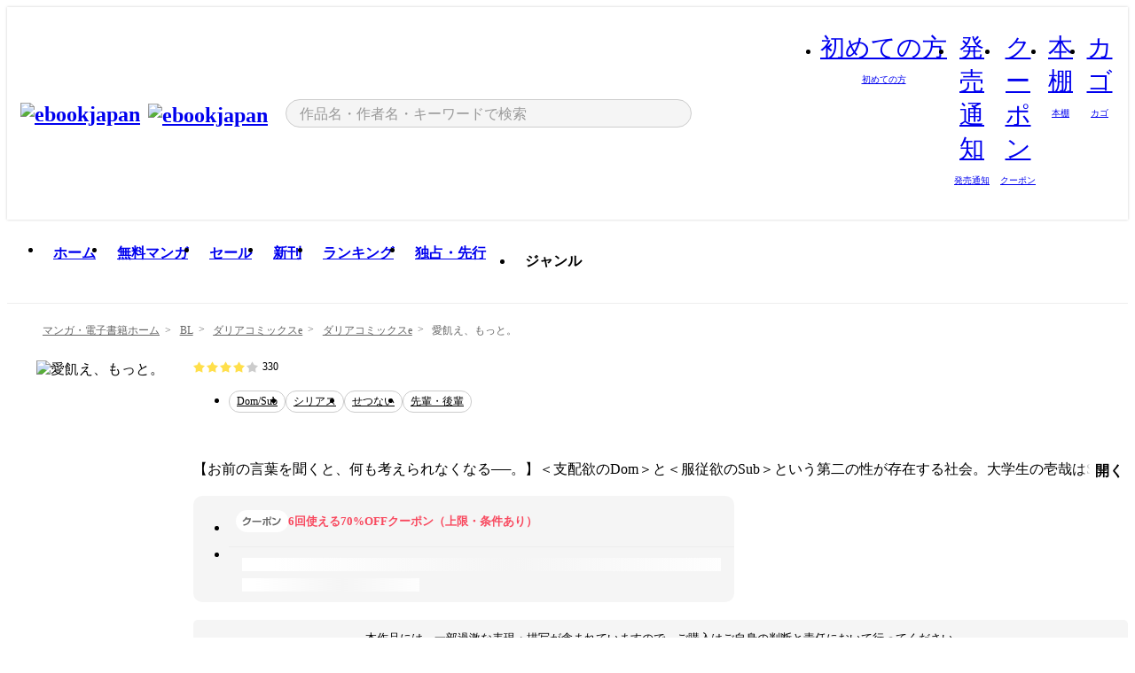

--- FILE ---
content_type: text/html;charset=utf-8
request_url: https://ebookjapan.yahoo.co.jp/books/663834/
body_size: 37382
content:
<!DOCTYPE html><html  lang="ja"><head><meta charset="utf-8">
<meta id="viewport" name="viewport" content="width=device-width, initial-scale=1, minimum-scale=1, user-scalable=no, viewport-fit=cover">
<title>【最新刊】愛飢え、もっと。 (ダリアコミックスe) - Arinco - 無料漫画・試し読み！電子書籍通販 ebookjapan</title>
<link nonce="NR9TlqfxRXR+3inRHeX5NJt8" rel="preconnect" href="https://mempf.yahoo.co.jp">
<script nonce="NR9TlqfxRXR+3inRHeX5NJt8" src="https://s.yimg.jp/images/mempf/service/2_3_0/mempf.js" type="text/javascript"></script>
<link nonce="NR9TlqfxRXR+3inRHeX5NJt8" rel="stylesheet" href="/assets/common/css/common.css">
<link nonce="NR9TlqfxRXR+3inRHeX5NJt8" rel="stylesheet" href="/assets/desktop/css/common.css">
<link nonce="NR9TlqfxRXR+3inRHeX5NJt8" rel="stylesheet" href="/assets/desktop/css/resets.min.css">
<style nonce="NR9TlqfxRXR+3inRHeX5NJt8">@keyframes right-to-left__slideIn-27b25c60{0%{opacity:0;transform:translate(80px)}to{opacity:1;transform:translate(0)}}@keyframes left-to-right__slideOut-27b25c60{0%{opacity:1;transform:translate(0)}to{opacity:0;transform:translate(80px)}}@keyframes slideUp-27b25c60{0%{opacity:0;transform:translateY(100%)}to{opacity:1;transform:translateY(0)}}@keyframes slideDown-27b25c60{0%{opacity:1;transform:translateY(0)}to{opacity:0;transform:translateY(100%)}}@keyframes fadeIn-27b25c60{0%{opacity:0}to{opacity:1}}@keyframes fadeOut-27b25c60{0%{opacity:1}to{opacity:0}}@keyframes loading-27b25c60{0%{transform:rotate(0)}to{transform:rotate(1turn)}}@keyframes skeleton-screen-27b25c60{0%{transform:translate(-100%)}to{transform:translate(100%)}}@keyframes alert-box-27b25c60{0%{opacity:0}10%{opacity:1}70%{opacity:1}to{opacity:0}}@keyframes btn-text-color__change-27b25c60{0%{color:transparent}65%{color:transparent}80%{color:#999}to{color:#999}}@keyframes checkicon__slideIn-27b25c60{to{transform:translate(100%)}}@keyframes checkicon__fadeIn-27b25c60{0%{opacity:1}70%{opacity:1}to{opacity:0}}@keyframes checkbox__fadeOut-27b25c60{0%{opacity:1}70%{opacity:0}to{opacity:0}}@keyframes rotate-stamp-27b25c60{0%{opacity:0;transform:scale(5) rotate(45deg)}50%{opacity:0;transform:scale(5) rotate(45deg)}90%{opacity:1;transform:scale(1) rotate(0)}95%{transform:scale(1.1)}to{transform:scale(1)}}@keyframes review-mission-reward-27b25c60{0%{opacity:0;transform:scale(0)}80%{opacity:1;transform:scale(1)}85%{transform:scale(1.1)}90%{transform:scale(1)}95%{transform:scale(1.1)}to{transform:scale(1)}}@keyframes bar-chart-progress-27b25c60{0%{width:0}to{width:100%}}@keyframes review-mission-stamp-27b25c60{0%{opacity:0;transform:scale(5) rotate(45deg)}50%{opacity:0;transform:scale(5) rotate(45deg)}90%{opacity:1;transform:scale(1) rotate(0)}95%{transform:scale(1.1)}to{transform:scale(1)}}@keyframes extra-lp-tap-icon-27b25c60{0%{transform:scale(1)}50%{transform:scale(1.2)}to{transform:scale(1)}}@keyframes extra-lp-over-circle-27b25c60{0%{transform:scale(0)}to{transform:scale(1)}}@keyframes extra-lp-tutorial-27b25c60{0%{opacity:1}to{opacity:0}}.page-error[data-v-27b25c60]{padding:20px 0 40px}.page-error__container[data-v-27b25c60]{margin:0 auto;padding:0 10px;width:1010px}.page-error--sp .page-error__container[data-v-27b25c60]{max-width:480px;padding:0;width:auto}.page-error--sp .contents-error[data-v-27b25c60]{padding:0 16px}.page-error .contents-error__code[data-v-27b25c60]{color:#999;font-size:50px}.page-error .contents-error__message[data-v-27b25c60]{line-height:1.7;margin-top:25px;white-space:pre-wrap}.page-error .return-top[data-v-27b25c60]{margin-top:25px;text-align:center}.page-error .return-top__btn[data-v-27b25c60]{display:inline-block}.page-error__recommend[data-v-27b25c60]{margin-top:40px}</style>
<style nonce="NR9TlqfxRXR+3inRHeX5NJt8">@keyframes right-to-left__slideIn-dda1a3ee{0%{opacity:0;transform:translate(80px)}to{opacity:1;transform:translate(0)}}@keyframes left-to-right__slideOut-dda1a3ee{0%{opacity:1;transform:translate(0)}to{opacity:0;transform:translate(80px)}}@keyframes slideUp-dda1a3ee{0%{opacity:0;transform:translateY(100%)}to{opacity:1;transform:translateY(0)}}@keyframes slideDown-dda1a3ee{0%{opacity:1;transform:translateY(0)}to{opacity:0;transform:translateY(100%)}}@keyframes fadeIn-dda1a3ee{0%{opacity:0}to{opacity:1}}@keyframes fadeOut-dda1a3ee{0%{opacity:1}to{opacity:0}}@keyframes loading-dda1a3ee{0%{transform:rotate(0)}to{transform:rotate(1turn)}}@keyframes skeleton-screen-dda1a3ee{0%{transform:translate(-100%)}to{transform:translate(100%)}}@keyframes alert-box-dda1a3ee{0%{opacity:0}10%{opacity:1}70%{opacity:1}to{opacity:0}}@keyframes btn-text-color__change-dda1a3ee{0%{color:transparent}65%{color:transparent}80%{color:#999}to{color:#999}}@keyframes checkicon__slideIn-dda1a3ee{to{transform:translate(100%)}}@keyframes checkicon__fadeIn-dda1a3ee{0%{opacity:1}70%{opacity:1}to{opacity:0}}@keyframes checkbox__fadeOut-dda1a3ee{0%{opacity:1}70%{opacity:0}to{opacity:0}}@keyframes rotate-stamp-dda1a3ee{0%{opacity:0;transform:scale(5) rotate(45deg)}50%{opacity:0;transform:scale(5) rotate(45deg)}90%{opacity:1;transform:scale(1) rotate(0)}95%{transform:scale(1.1)}to{transform:scale(1)}}@keyframes review-mission-reward-dda1a3ee{0%{opacity:0;transform:scale(0)}80%{opacity:1;transform:scale(1)}85%{transform:scale(1.1)}90%{transform:scale(1)}95%{transform:scale(1.1)}to{transform:scale(1)}}@keyframes bar-chart-progress-dda1a3ee{0%{width:0}to{width:100%}}@keyframes review-mission-stamp-dda1a3ee{0%{opacity:0;transform:scale(5) rotate(45deg)}50%{opacity:0;transform:scale(5) rotate(45deg)}90%{opacity:1;transform:scale(1) rotate(0)}95%{transform:scale(1.1)}to{transform:scale(1)}}@keyframes extra-lp-tap-icon-dda1a3ee{0%{transform:scale(1)}50%{transform:scale(1.2)}to{transform:scale(1)}}@keyframes extra-lp-over-circle-dda1a3ee{0%{transform:scale(0)}to{transform:scale(1)}}@keyframes extra-lp-tutorial-dda1a3ee{0%{opacity:1}to{opacity:0}}.page-title[data-v-dda1a3ee]{color:#000;padding-top:0}.page-title__breadcrumb[data-v-dda1a3ee]{margin:20px 0 25px}.page-title__main[data-v-dda1a3ee]{margin-bottom:40px}.page-title__features[data-v-dda1a3ee],.page-title__recommend[data-v-dda1a3ee],.page-title__review[data-v-dda1a3ee],.page-title__sub-content[data-v-dda1a3ee]{margin:40px 0}.page-title__loading[data-v-dda1a3ee]{margin:40px auto}.page-title .floating-banner-block[data-v-dda1a3ee]{align-items:end;bottom:40px;display:flex;flex-direction:column;position:fixed;right:300px;z-index:55}.page-title .floating-banner-block__item[data-v-dda1a3ee]{animation:right-to-left__slideIn-dda1a3ee .8s}.page-title .floating-banner-block__item+.floating-banner-block__item[data-v-dda1a3ee]{margin-top:20px}@media (max-width:1140px){.page-title .floating-banner-block[data-v-dda1a3ee]{right:40px}}</style>
<style nonce="NR9TlqfxRXR+3inRHeX5NJt8">@keyframes right-to-left__slideIn-9afd606d{0%{opacity:0;transform:translate(80px)}to{opacity:1;transform:translate(0)}}@keyframes left-to-right__slideOut-9afd606d{0%{opacity:1;transform:translate(0)}to{opacity:0;transform:translate(80px)}}@keyframes slideUp-9afd606d{0%{opacity:0;transform:translateY(100%)}to{opacity:1;transform:translateY(0)}}@keyframes slideDown-9afd606d{0%{opacity:1;transform:translateY(0)}to{opacity:0;transform:translateY(100%)}}@keyframes fadeIn-9afd606d{0%{opacity:0}to{opacity:1}}@keyframes fadeOut-9afd606d{0%{opacity:1}to{opacity:0}}@keyframes loading-9afd606d{0%{transform:rotate(0)}to{transform:rotate(1turn)}}@keyframes skeleton-screen-9afd606d{0%{transform:translate(-100%)}to{transform:translate(100%)}}@keyframes alert-box-9afd606d{0%{opacity:0}10%{opacity:1}70%{opacity:1}to{opacity:0}}@keyframes btn-text-color__change-9afd606d{0%{color:transparent}65%{color:transparent}80%{color:#999}to{color:#999}}@keyframes checkicon__slideIn-9afd606d{to{transform:translate(100%)}}@keyframes checkicon__fadeIn-9afd606d{0%{opacity:1}70%{opacity:1}to{opacity:0}}@keyframes checkbox__fadeOut-9afd606d{0%{opacity:1}70%{opacity:0}to{opacity:0}}@keyframes rotate-stamp-9afd606d{0%{opacity:0;transform:scale(5) rotate(45deg)}50%{opacity:0;transform:scale(5) rotate(45deg)}90%{opacity:1;transform:scale(1) rotate(0)}95%{transform:scale(1.1)}to{transform:scale(1)}}@keyframes review-mission-reward-9afd606d{0%{opacity:0;transform:scale(0)}80%{opacity:1;transform:scale(1)}85%{transform:scale(1.1)}90%{transform:scale(1)}95%{transform:scale(1.1)}to{transform:scale(1)}}@keyframes bar-chart-progress-9afd606d{0%{width:0}to{width:100%}}@keyframes review-mission-stamp-9afd606d{0%{opacity:0;transform:scale(5) rotate(45deg)}50%{opacity:0;transform:scale(5) rotate(45deg)}90%{opacity:1;transform:scale(1) rotate(0)}95%{transform:scale(1.1)}to{transform:scale(1)}}@keyframes extra-lp-tap-icon-9afd606d{0%{transform:scale(1)}50%{transform:scale(1.2)}to{transform:scale(1)}}@keyframes extra-lp-over-circle-9afd606d{0%{transform:scale(0)}to{transform:scale(1)}}@keyframes extra-lp-tutorial-9afd606d{0%{opacity:1}to{opacity:0}}.header-notice[data-v-9afd606d]{background:#f5f5f5;border-bottom:1px solid #eee;min-width:1010px}.header-notice__link[data-v-9afd606d]{display:block;font-size:13px;font-weight:600;padding:15px}.header-notice__link+.header-notice__link[data-v-9afd606d]{border-top:1px solid #eee}.header-notice__link .icon[data-v-9afd606d]{font-size:14px;margin-left:10px}</style>
<style nonce="NR9TlqfxRXR+3inRHeX5NJt8">@keyframes right-to-left__slideIn-b070a9ac{0%{opacity:0;transform:translate(80px)}to{opacity:1;transform:translate(0)}}@keyframes left-to-right__slideOut-b070a9ac{0%{opacity:1;transform:translate(0)}to{opacity:0;transform:translate(80px)}}@keyframes slideUp-b070a9ac{0%{opacity:0;transform:translateY(100%)}to{opacity:1;transform:translateY(0)}}@keyframes slideDown-b070a9ac{0%{opacity:1;transform:translateY(0)}to{opacity:0;transform:translateY(100%)}}@keyframes fadeIn-b070a9ac{0%{opacity:0}to{opacity:1}}@keyframes fadeOut-b070a9ac{0%{opacity:1}to{opacity:0}}@keyframes loading-b070a9ac{0%{transform:rotate(0)}to{transform:rotate(1turn)}}@keyframes skeleton-screen-b070a9ac{0%{transform:translate(-100%)}to{transform:translate(100%)}}@keyframes alert-box-b070a9ac{0%{opacity:0}10%{opacity:1}70%{opacity:1}to{opacity:0}}@keyframes btn-text-color__change-b070a9ac{0%{color:transparent}65%{color:transparent}80%{color:#999}to{color:#999}}@keyframes checkicon__slideIn-b070a9ac{to{transform:translate(100%)}}@keyframes checkicon__fadeIn-b070a9ac{0%{opacity:1}70%{opacity:1}to{opacity:0}}@keyframes checkbox__fadeOut-b070a9ac{0%{opacity:1}70%{opacity:0}to{opacity:0}}@keyframes rotate-stamp-b070a9ac{0%{opacity:0;transform:scale(5) rotate(45deg)}50%{opacity:0;transform:scale(5) rotate(45deg)}90%{opacity:1;transform:scale(1) rotate(0)}95%{transform:scale(1.1)}to{transform:scale(1)}}@keyframes review-mission-reward-b070a9ac{0%{opacity:0;transform:scale(0)}80%{opacity:1;transform:scale(1)}85%{transform:scale(1.1)}90%{transform:scale(1)}95%{transform:scale(1.1)}to{transform:scale(1)}}@keyframes bar-chart-progress-b070a9ac{0%{width:0}to{width:100%}}@keyframes review-mission-stamp-b070a9ac{0%{opacity:0;transform:scale(5) rotate(45deg)}50%{opacity:0;transform:scale(5) rotate(45deg)}90%{opacity:1;transform:scale(1) rotate(0)}95%{transform:scale(1.1)}to{transform:scale(1)}}@keyframes extra-lp-tap-icon-b070a9ac{0%{transform:scale(1)}50%{transform:scale(1.2)}to{transform:scale(1)}}@keyframes extra-lp-over-circle-b070a9ac{0%{transform:scale(0)}to{transform:scale(1)}}@keyframes extra-lp-tutorial-b070a9ac{0%{opacity:1}to{opacity:0}}.header[data-v-b070a9ac]{min-width:1010px}.header .header-contents[data-v-b070a9ac]{align-items:center;background-color:#fff;box-shadow:0 0 3px #0003;display:flex;min-width:1010px;padding:11px 15px}.header .header-contents .ebook[data-v-b070a9ac],.header .header-contents__shortcut[data-v-b070a9ac]{flex:0 0 auto}.header .header-contents__search[data-v-b070a9ac]{flex:1 0 auto;margin:0 20px}.header .header-contents__shortcut[data-v-b070a9ac]{display:flex}.header .header-contents .shortcut-item[data-v-b070a9ac]{margin-right:10px;position:relative;text-align:center}.header .header-contents .shortcut-item[data-v-b070a9ac]:last-child{margin-right:0}.header .header-contents .shortcut-item--hide[data-v-b070a9ac]{margin-right:7px;width:auto}@media screen and (max-width:1010px){.header .header-contents .shortcut-item--hide[data-v-b070a9ac]{display:none}}.header .header-contents .shortcut-item--large[data-v-b070a9ac]{width:42px}.header .header-contents .shortcut-item--medium[data-v-b070a9ac]{width:34px}.header .header-contents .shortcut-item .icon[data-v-b070a9ac]{font-size:28px;position:relative}.header .header-contents .shortcut-item__badge[data-v-b070a9ac]{background-color:#f8485e;border:1px solid #fff;border-radius:50%;display:inline-block;height:8px;position:absolute;right:0;top:0;width:8px}.header .header-contents .shortcut-item__text[data-v-b070a9ac]{font-size:10px}.header .header-contents .shortcut-item__link[data-v-b070a9ac]:hover{color:#f8485e;opacity:1}.header .header-contents .shortcut-item__link:hover .font-beginner-size28-pc[data-v-b070a9ac]:before{content:url("data:image/svg+xml;charset=utf8,%3Csvg viewBox='0 0 28 28' fill='none' xmlns='http://www.w3.org/2000/svg'%3E%3Cpath d='M20.5947 6.0157C20.5947 5.72118 20.2569 5.54814 20.0156 5.72859L14.002 10.2559L7.97949 5.72761C7.74335 5.54978 7.40137 5.72038 7.40137 6.0157V16.8819C7.40137 17.2563 7.57598 17.609 7.875 17.8341L13.7822 22.2774C13.9131 22.3755 14.0889 22.3726 14.2119 22.2794L14.2139 22.2774L20.1201 17.8341C20.4194 17.609 20.5947 17.2565 20.5947 16.8819V6.0157ZM21.8955 16.8819C21.8955 17.6632 21.5294 18.4014 20.9023 18.8731L14.9951 23.3165L14.9941 23.3155C14.4041 23.7614 13.5906 23.7597 13.001 23.3175L7.09375 18.8731C6.46669 18.4014 6.10059 17.6632 6.10059 16.8819V6.0157C6.10059 4.647 7.66883 3.86676 8.76074 4.68855L14.001 8.62898L19.2354 4.68855L19.2363 4.68757C20.3313 3.86808 21.8955 4.6461 21.8955 6.0157V16.8819Z' fill='%23f8485e'/%3E%3Cpath d='M14.0021 22.9977C14.3219 22.9977 14.5432 22.846 14.6088 22.7928L20.5154 18.3494C20.9786 18.001 21.2492 17.4559 21.2492 16.8779V6.01146C21.2492 5.17937 20.2982 4.70388 19.6301 5.20396L13.998 9.43823V22.9936L14.0021 22.9977Z' fill='%23f8485e'/%3E%3C/svg%3E")}.header .header-contents .shortcut-item__link:hover .font-notice-size28-pc[data-v-b070a9ac]:before{content:url("data:image/svg+xml;charset=utf8,%3Csvg viewBox='0 0 28 28' fill='none' xmlns='http://www.w3.org/2000/svg'%3E%3Cpath fill-rule='evenodd' clip-rule='evenodd' d='M11.1571 5.8957C11.6204 4.78146 12.7067 3.98511 14.0001 3.98511C15.2888 3.98511 16.3873 4.77755 16.846 5.89686C20.1108 6.93805 21.7401 9.7771 21.7401 12.9051V15.6465L22.4683 17.5756C23.1574 19.409 21.8059 21.3751 19.8401 21.3751H8.16013C6.19435 21.3751 4.84254 19.4098 5.53169 17.5764L6.26013 15.6465V12.9051C6.26013 9.78737 7.87993 6.9369 11.1571 5.8957ZM14.0001 5.28511C13.1865 5.28511 12.5011 5.83658 12.2858 6.60127C12.2239 6.82128 12.0509 6.99259 11.8303 7.05243C8.99068 7.82281 7.56013 10.1666 7.56013 12.9051V15.7651C7.56013 15.8435 7.54594 15.9213 7.51825 15.9946L6.74856 18.0338C6.74854 18.0339 6.74859 18.0337 6.74856 18.0338C6.37791 19.0204 7.10599 20.0751 8.16013 20.0751H19.8401C20.8942 20.0751 21.6223 19.0208 21.2519 18.0343C21.2518 18.0341 21.2519 18.0345 21.2519 18.0343L20.482 15.9946C20.4543 15.9213 20.4401 15.8435 20.4401 15.7651V12.9051C20.4401 10.1584 19.001 7.8229 16.1694 7.0523C15.9471 6.99177 15.7733 6.81802 15.7129 6.59562C15.5075 5.84004 14.818 5.28511 14.0001 5.28511Z' fill='%23f8485e'/%3E%3Cpath fill-rule='evenodd' clip-rule='evenodd' d='M10.6904 21.025C10.6904 20.666 10.9814 20.375 11.3404 20.375H16.6604C17.0194 20.375 17.3104 20.666 17.3104 21.025C17.3104 21.8961 16.9627 22.7445 16.3354 23.3592C15.7149 23.9673 14.872 24.315 14.0004 24.315C13.1288 24.315 12.2859 23.9673 11.6655 23.3592L11.6608 23.3546L11.6608 23.3546C11.0407 22.7345 10.6904 21.8999 10.6904 21.025ZM12.1008 21.675C12.1988 21.9556 12.3603 22.2149 12.5777 22.4331C12.9571 22.8036 13.4731 23.015 14.0004 23.015C14.5288 23.015 15.0459 22.8027 15.4255 22.4308C15.6411 22.2195 15.803 21.9592 15.9012 21.675H12.1008Z' fill='%23f8485e'/%3E%3C/svg%3E")}.header .header-contents .shortcut-item__link:hover .font-coupon-size28-pc[data-v-b070a9ac]:before{content:url("data:image/svg+xml;charset=utf8,%3Csvg viewBox='0 0 28 28' fill='none' xmlns='http://www.w3.org/2000/svg'%3E%3Cpath d='M22.8047 8.34692C22.8045 7.4699 22.0958 6.76196 21.2188 6.76196H13.2246C12.9471 7.6707 12.1019 8.33212 11.1016 8.33228C10.101 8.33228 9.25508 7.67084 8.97754 6.76196H6.78027C5.90338 6.76218 5.19552 7.47004 5.19531 8.34692V19.6526C5.19535 20.5296 5.90328 21.2383 6.78027 21.2385H8.97852C9.25861 20.331 10.0996 19.6711 11.1016 19.6711C12.1034 19.6713 12.9446 20.331 13.2246 21.2385H21.2217C22.0966 21.2412 22.8047 20.534 22.8047 19.6565V8.34692ZM24.1045 19.6565C24.1045 21.2507 22.8152 22.5417 21.2188 22.5374L13.043 22.5383C12.5169 22.5382 12.102 22.1421 12.001 21.6887C11.9072 21.2766 11.5413 20.9721 11.1016 20.9719C10.6615 20.9719 10.2947 21.2772 10.2012 21.6897L10.2002 21.6887C10.0991 22.1421 9.68522 22.5383 9.15918 22.5383H6.77637L6.77246 22.5374C5.1811 22.5329 3.89457 21.245 3.89453 19.6526V8.34692C3.89474 6.75206 5.18542 5.4614 6.78027 5.46118H9.15918C9.68626 5.46118 10.1011 5.85926 10.2012 6.31372C10.2916 6.72305 10.6613 7.03247 11.1016 7.03247C11.5417 7.0323 11.9106 6.72293 12.001 6.31372C12.101 5.85931 12.516 5.4613 13.043 5.46118H21.2188C22.8138 5.46118 24.1043 6.75193 24.1045 8.34692V19.6565Z' fill='%23f8485e'/%3E%3Cpath d='M10.9588 17.2076C11.5096 17.2076 11.9566 16.7606 11.9566 16.2098C11.9566 15.6589 11.5096 15.2119 10.9588 15.2119C10.408 15.2119 9.96094 15.6589 9.96094 16.2098C9.96094 16.7606 10.408 17.2076 10.9588 17.2076Z' fill='%23f8485e'/%3E%3Cpath d='M10.9588 12.4539C11.5096 12.4539 11.9566 12.0069 11.9566 11.4561C11.9566 10.9053 11.5096 10.4583 10.9588 10.4583C10.408 10.4583 9.96094 10.9053 9.96094 11.4561C9.96094 12.0069 10.408 12.4539 10.9588 12.4539Z' fill='%23f8485e'/%3E%3C/svg%3E")}.header .header-contents .shortcut-item__link:hover .font-bookshelf-size28-pc[data-v-b070a9ac]:before{content:url("data:image/svg+xml;charset=utf8,%3Csvg viewBox='0 0 28 28' fill='none' xmlns='http://www.w3.org/2000/svg'%3E%3Cpath fill-rule='evenodd' clip-rule='evenodd' d='M10.7932 6.66719C10.4232 6.66719 10.1232 6.96716 10.1232 7.33719V20.5772C10.1232 20.9472 10.4232 21.2472 10.7932 21.2472H12.8433C13.2133 21.2472 13.5132 20.9472 13.5132 20.5772V7.33719C13.5132 6.96715 13.2133 6.66719 12.8433 6.66719H10.7932ZM8.82324 7.33719C8.82324 6.24919 9.70525 5.36719 10.7932 5.36719H12.8433C13.9313 5.36719 14.8132 6.2492 14.8132 7.33719V20.5772C14.8132 21.6652 13.9313 22.5472 12.8433 22.5472H10.7932C9.70525 22.5472 8.82324 21.6652 8.82324 20.5772V7.33719Z' fill='%23f8485e'/%3E%3Cpath fill-rule='evenodd' clip-rule='evenodd' d='M17.9362 6.7447C17.936 6.74474 17.9363 6.74467 17.9362 6.7447L15.9696 7.39357C15.6221 7.51222 15.4356 7.87796 15.5366 8.22291C15.5365 8.22262 15.5367 8.2232 15.5366 8.22291L19.2973 20.8552C19.4032 21.2184 19.7855 21.416 20.14 21.2998C20.1399 21.2998 20.1401 21.2997 20.14 21.2998L22.1069 20.6508C22.4544 20.5321 22.6409 20.1664 22.5399 19.8215C22.5398 19.8212 22.54 19.8218 22.5399 19.8215L18.7792 7.18919C18.6733 6.82595 18.2906 6.62842 17.9362 6.7447ZM20.0267 6.82326C19.7119 5.74783 18.5752 5.16637 17.5304 5.50966L15.5596 6.15992L15.555 6.16145C14.544 6.50339 13.9914 7.57643 14.2897 8.59059L18.0493 21.2192C18.0494 21.2198 18.0496 21.2204 18.0498 21.221C18.3646 22.2965 19.5013 22.878 20.5462 22.5347L22.5169 21.8844L22.5215 21.8829C23.5325 21.541 24.0851 20.4679 23.7868 19.4538L20.0272 6.82518C20.0271 6.82454 20.0269 6.8239 20.0267 6.82326Z' fill='%23f8485e'/%3E%3Cpath fill-rule='evenodd' clip-rule='evenodd' d='M6.1028 6.66719C5.73278 6.66719 5.43281 6.96715 5.43281 7.33719V20.5772C5.43281 20.9472 5.73278 21.2472 6.1028 21.2472H8.15281C8.52283 21.2472 8.8228 20.9472 8.8228 20.5772V7.33719C8.8228 6.96715 8.52283 6.66719 8.15281 6.66719H6.1028ZM4.13281 7.33719C4.13281 6.2492 5.0148 5.36719 6.1028 5.36719H8.15281C9.24082 5.36719 10.1228 6.2492 10.1228 7.33719V20.5772C10.1228 21.6652 9.24081 22.5472 8.15281 22.5472H6.1028C5.0148 22.5472 4.13281 21.6652 4.13281 20.5772V7.33719Z' fill='%23f8485e'/%3E%3C/svg%3E")}.header .header-contents .shortcut-item__link:hover .font-basket-v1[data-v-b070a9ac]:before{content:url("data:image/svg+xml;charset=utf8,%3Csvg viewBox='0 0 14 14' fill='none' xmlns='http://www.w3.org/2000/svg'%3E%3Cpath d='M12.1765 4.1685H9.5375C9.345 3.038 8.281 2.1665 7 2.1665C5.719 2.1665 4.655 3.0345 4.4625 4.1685H1.8235C1.6555 4.1685 1.5155 4.305 1.5155 4.4765C1.5155 4.648 1.652 4.7845 1.8235 4.7845H2.093L2.7475 10.381C2.8455 11.2105 3.5455 11.8335 4.3785 11.8335H9.6215C10.4545 11.8335 11.158 11.2105 11.2525 10.381L11.907 4.7845H12.1765C12.3445 4.7845 12.4845 4.648 12.4845 4.4765C12.4845 4.305 12.348 4.1685 12.1765 4.1685ZM7 2.7825C7.9415 2.7825 8.729 3.3775 8.9145 4.172H5.082C5.271 3.381 6.0585 2.7825 6.9965 2.7825H7ZM10.647 10.3075C10.5875 10.8255 10.1465 11.2175 9.625 11.2175H4.382C3.8605 11.2175 3.4195 10.8255 3.36 10.3075L2.716 4.7845H4.4345V5.8975C4.4345 6.0655 4.571 6.2055 4.7425 6.2055C4.914 6.2055 5.0505 6.069 5.0505 5.8975V4.7845H8.967V5.8975C8.967 6.0655 9.1035 6.2055 9.275 6.2055C9.4465 6.2055 9.583 6.069 9.583 5.8975V4.7845H11.305L10.661 10.3075H10.647Z' fill='%23f8485e'/%3E%3C/svg%3E")}</style>
<style nonce="NR9TlqfxRXR+3inRHeX5NJt8">@keyframes right-to-left__slideIn-9e07c246{0%{opacity:0;transform:translate(80px)}to{opacity:1;transform:translate(0)}}@keyframes left-to-right__slideOut-9e07c246{0%{opacity:1;transform:translate(0)}to{opacity:0;transform:translate(80px)}}@keyframes slideUp-9e07c246{0%{opacity:0;transform:translateY(100%)}to{opacity:1;transform:translateY(0)}}@keyframes slideDown-9e07c246{0%{opacity:1;transform:translateY(0)}to{opacity:0;transform:translateY(100%)}}@keyframes fadeIn-9e07c246{0%{opacity:0}to{opacity:1}}@keyframes fadeOut-9e07c246{0%{opacity:1}to{opacity:0}}@keyframes loading-9e07c246{0%{transform:rotate(0)}to{transform:rotate(1turn)}}@keyframes skeleton-screen-9e07c246{0%{transform:translate(-100%)}to{transform:translate(100%)}}@keyframes alert-box-9e07c246{0%{opacity:0}10%{opacity:1}70%{opacity:1}to{opacity:0}}@keyframes btn-text-color__change-9e07c246{0%{color:transparent}65%{color:transparent}80%{color:#999}to{color:#999}}@keyframes checkicon__slideIn-9e07c246{to{transform:translate(100%)}}@keyframes checkicon__fadeIn-9e07c246{0%{opacity:1}70%{opacity:1}to{opacity:0}}@keyframes checkbox__fadeOut-9e07c246{0%{opacity:1}70%{opacity:0}to{opacity:0}}@keyframes rotate-stamp-9e07c246{0%{opacity:0;transform:scale(5) rotate(45deg)}50%{opacity:0;transform:scale(5) rotate(45deg)}90%{opacity:1;transform:scale(1) rotate(0)}95%{transform:scale(1.1)}to{transform:scale(1)}}@keyframes review-mission-reward-9e07c246{0%{opacity:0;transform:scale(0)}80%{opacity:1;transform:scale(1)}85%{transform:scale(1.1)}90%{transform:scale(1)}95%{transform:scale(1.1)}to{transform:scale(1)}}@keyframes bar-chart-progress-9e07c246{0%{width:0}to{width:100%}}@keyframes review-mission-stamp-9e07c246{0%{opacity:0;transform:scale(5) rotate(45deg)}50%{opacity:0;transform:scale(5) rotate(45deg)}90%{opacity:1;transform:scale(1) rotate(0)}95%{transform:scale(1.1)}to{transform:scale(1)}}@keyframes extra-lp-tap-icon-9e07c246{0%{transform:scale(1)}50%{transform:scale(1.2)}to{transform:scale(1)}}@keyframes extra-lp-over-circle-9e07c246{0%{transform:scale(0)}to{transform:scale(1)}}@keyframes extra-lp-tutorial-9e07c246{0%{opacity:1}to{opacity:0}}.sitelogo[data-v-9e07c246]{align-items:center;display:flex}.sitelogo__link[data-v-9e07c246]:hover{opacity:1}.sitelogo__item[data-v-9e07c246]{height:37px;margin-top:3px}.sitelogo__catch[data-v-9e07c246]{height:auto;margin-left:15px;width:120px}.sitelogo__link--special[data-v-9e07c246]{align-items:center;display:flex;height:100%;justify-content:center;padding:8.5px 0 5.5px 9px}.sitelogo__balloon[data-v-9e07c246]{height:26px}</style>
<style nonce="NR9TlqfxRXR+3inRHeX5NJt8">@charset "UTF-8";@keyframes right-to-left__slideIn-9b1d59e9{0%{opacity:0;transform:translate(80px)}to{opacity:1;transform:translate(0)}}@keyframes left-to-right__slideOut-9b1d59e9{0%{opacity:1;transform:translate(0)}to{opacity:0;transform:translate(80px)}}@keyframes slideUp-9b1d59e9{0%{opacity:0;transform:translateY(100%)}to{opacity:1;transform:translateY(0)}}@keyframes slideDown-9b1d59e9{0%{opacity:1;transform:translateY(0)}to{opacity:0;transform:translateY(100%)}}@keyframes fadeIn-9b1d59e9{0%{opacity:0}to{opacity:1}}@keyframes fadeOut-9b1d59e9{0%{opacity:1}to{opacity:0}}@keyframes loading-9b1d59e9{0%{transform:rotate(0)}to{transform:rotate(1turn)}}@keyframes skeleton-screen-9b1d59e9{0%{transform:translate(-100%)}to{transform:translate(100%)}}@keyframes alert-box-9b1d59e9{0%{opacity:0}10%{opacity:1}70%{opacity:1}to{opacity:0}}@keyframes btn-text-color__change-9b1d59e9{0%{color:transparent}65%{color:transparent}80%{color:#999}to{color:#999}}@keyframes checkicon__slideIn-9b1d59e9{to{transform:translate(100%)}}@keyframes checkicon__fadeIn-9b1d59e9{0%{opacity:1}70%{opacity:1}to{opacity:0}}@keyframes checkbox__fadeOut-9b1d59e9{0%{opacity:1}70%{opacity:0}to{opacity:0}}@keyframes rotate-stamp-9b1d59e9{0%{opacity:0;transform:scale(5) rotate(45deg)}50%{opacity:0;transform:scale(5) rotate(45deg)}90%{opacity:1;transform:scale(1) rotate(0)}95%{transform:scale(1.1)}to{transform:scale(1)}}@keyframes review-mission-reward-9b1d59e9{0%{opacity:0;transform:scale(0)}80%{opacity:1;transform:scale(1)}85%{transform:scale(1.1)}90%{transform:scale(1)}95%{transform:scale(1.1)}to{transform:scale(1)}}@keyframes bar-chart-progress-9b1d59e9{0%{width:0}to{width:100%}}@keyframes review-mission-stamp-9b1d59e9{0%{opacity:0;transform:scale(5) rotate(45deg)}50%{opacity:0;transform:scale(5) rotate(45deg)}90%{opacity:1;transform:scale(1) rotate(0)}95%{transform:scale(1.1)}to{transform:scale(1)}}@keyframes extra-lp-tap-icon-9b1d59e9{0%{transform:scale(1)}50%{transform:scale(1.2)}to{transform:scale(1)}}@keyframes extra-lp-over-circle-9b1d59e9{0%{transform:scale(0)}to{transform:scale(1)}}@keyframes extra-lp-tutorial-9b1d59e9{0%{opacity:1}to{opacity:0}}.search-form[data-v-9b1d59e9]{align-items:center;display:flex}.search-form__contents[data-v-9b1d59e9]{max-width:500px;position:relative;width:100%}.search-form .search-box[data-v-9b1d59e9]{align-items:center;background-color:#f5f5f5;border:1px solid #ccc;border-radius:99px;display:flex;padding:0 10px}.search-form .search-box input[type=search][data-v-9b1d59e9]::-webkit-search-cancel-button,.search-form .search-box input[type=search][data-v-9b1d59e9]::-webkit-search-decoration,.search-form .search-box input[type=search][data-v-9b1d59e9]::-webkit-search-results-button,.search-form .search-box input[type=search][data-v-9b1d59e9]::-webkit-search-results-decoration{display:none}.search-form .search-box__form[data-v-9b1d59e9]{flex:1;height:100%}.search-form .search-box__input[data-v-9b1d59e9]{-webkit-appearance:none;-moz-appearance:none;appearance:none;background-color:transparent;border:none;caret-color:#f8485e;color:#000;font-family:system-ui,Hiragino Kaku Gothic ProN,ヒラギノ角ゴ Pro W3,Hiragino Sans,Meiryo,メイリオ,Osaka,sans-serif;font-feature-settings:"palt" on,"pkna" on;font-size:inherit;height:30px;outline:0;padding:0 5px;width:100%}.search-form .search-box__input[data-v-9b1d59e9]::-moz-placeholder{color:#999}.search-form .search-box__input[data-v-9b1d59e9]::placeholder{color:#999}.search-form .search-box .font-search[data-v-9b1d59e9]{flex-shrink:0;font-size:22px}.search-form .search-box .font-clear[data-v-9b1d59e9]{cursor:pointer;flex-shrink:0}@media (hover:hover){.search-form .search-box .font-clear[data-v-9b1d59e9]:hover{opacity:.7}}.search-form .suggest[data-v-9b1d59e9]{background-color:#fff;border:1px solid #ccc;border-top:1.5px solid #000;left:50%;overflow:hidden;padding-top:10px;position:absolute;transform:translate(-50%);width:calc(100% - 30px);z-index:75}.search-form .suggest__inner[data-v-9b1d59e9]{margin-bottom:10px}.search-form .suggest .suggest-item[data-v-9b1d59e9],.search-form .suggest__heading[data-v-9b1d59e9]{padding:8px 20px}.search-form .suggest__heading[data-v-9b1d59e9]{font-weight:600}.search-form .suggest .suggest-item[data-v-9b1d59e9]{cursor:pointer}.search-form .suggest .suggest-item--selected[data-v-9b1d59e9],.search-form .suggest .suggest-item[data-v-9b1d59e9]:hover{box-shadow:0 0 3px #0000004d}.search-form .suggest .suggest-item--selected .suggest-item__text[data-v-9b1d59e9],.search-form .suggest .suggest-item:hover .suggest-item__text[data-v-9b1d59e9]{font-weight:600}.search-form .suggest .suggest-item--history[data-v-9b1d59e9]{padding-right:50px;position:relative}.search-form .suggest .suggest-item--history .icon[data-v-9b1d59e9]{cursor:pointer;font-size:16px;position:absolute;right:21px;top:50%;transform:translateY(-50%)}.search-form .suggest .suggest-item--history .icon[data-v-9b1d59e9]:hover{opacity:.7}.search-form .suggest__container[data-v-9b1d59e9]{overflow-x:scroll;padding:5px 20px 10px}.search-form .suggest .recommend-books[data-v-9b1d59e9]{display:inline-flex;flex-wrap:nowrap}.search-form .suggest .recommend-books__item[data-v-9b1d59e9]{margin:auto 0;width:90px}.search-form .suggest .recommend-books__item+.recommend-books__item[data-v-9b1d59e9]{margin-left:10px}.search-form .suggest .recommend-books .book-item[data-v-9b1d59e9],.search-form .suggest .recommend-books .book-item[data-v-9b1d59e9]:hover{transition:opacity .15s}.search-form .suggest .recommend-books .book-item[data-v-9b1d59e9]{display:block}.search-form .suggest .recommend-books .book-item img[data-v-9b1d59e9]{border:1px solid #eee;max-width:100%}.search-form__btn[data-v-9b1d59e9]{flex-shrink:0;margin-left:13px}</style>
<style nonce="NR9TlqfxRXR+3inRHeX5NJt8">@keyframes right-to-left__slideIn-3634735c{0%{opacity:0;transform:translate(80px)}to{opacity:1;transform:translate(0)}}@keyframes left-to-right__slideOut-3634735c{0%{opacity:1;transform:translate(0)}to{opacity:0;transform:translate(80px)}}@keyframes slideUp-3634735c{0%{opacity:0;transform:translateY(100%)}to{opacity:1;transform:translateY(0)}}@keyframes slideDown-3634735c{0%{opacity:1;transform:translateY(0)}to{opacity:0;transform:translateY(100%)}}@keyframes fadeIn-3634735c{0%{opacity:0}to{opacity:1}}@keyframes fadeOut-3634735c{0%{opacity:1}to{opacity:0}}@keyframes loading-3634735c{0%{transform:rotate(0)}to{transform:rotate(1turn)}}@keyframes skeleton-screen-3634735c{0%{transform:translate(-100%)}to{transform:translate(100%)}}@keyframes alert-box-3634735c{0%{opacity:0}10%{opacity:1}70%{opacity:1}to{opacity:0}}@keyframes btn-text-color__change-3634735c{0%{color:transparent}65%{color:transparent}80%{color:#999}to{color:#999}}@keyframes checkicon__slideIn-3634735c{to{transform:translate(100%)}}@keyframes checkicon__fadeIn-3634735c{0%{opacity:1}70%{opacity:1}to{opacity:0}}@keyframes checkbox__fadeOut-3634735c{0%{opacity:1}70%{opacity:0}to{opacity:0}}@keyframes rotate-stamp-3634735c{0%{opacity:0;transform:scale(5) rotate(45deg)}50%{opacity:0;transform:scale(5) rotate(45deg)}90%{opacity:1;transform:scale(1) rotate(0)}95%{transform:scale(1.1)}to{transform:scale(1)}}@keyframes review-mission-reward-3634735c{0%{opacity:0;transform:scale(0)}80%{opacity:1;transform:scale(1)}85%{transform:scale(1.1)}90%{transform:scale(1)}95%{transform:scale(1.1)}to{transform:scale(1)}}@keyframes bar-chart-progress-3634735c{0%{width:0}to{width:100%}}@keyframes review-mission-stamp-3634735c{0%{opacity:0;transform:scale(5) rotate(45deg)}50%{opacity:0;transform:scale(5) rotate(45deg)}90%{opacity:1;transform:scale(1) rotate(0)}95%{transform:scale(1.1)}to{transform:scale(1)}}@keyframes extra-lp-tap-icon-3634735c{0%{transform:scale(1)}50%{transform:scale(1.2)}to{transform:scale(1)}}@keyframes extra-lp-over-circle-3634735c{0%{transform:scale(0)}to{transform:scale(1)}}@keyframes extra-lp-tutorial-3634735c{0%{opacity:1}to{opacity:0}}.btn[data-v-3634735c]{border-radius:99px;color:#000;cursor:pointer;font-size:14px;outline:none;padding:10px 15px;text-align:center;transition:box-shadow .15s}@media (hover:hover){.btn[data-v-3634735c]:hover{box-shadow:0 2px 8px #0003;opacity:1}.btn--transparent[data-v-3634735c]:hover{box-shadow:none;opacity:.7}}.btn--fill[data-v-3634735c]{color:#fff}.btn--fill.btn--carnation[data-v-3634735c]{background-color:#f8485e;border:1px solid #f8485e}.btn--fill.btn--special[data-v-3634735c]{background-color:#f6c743;border:1px solid #f6c743;color:#000}.btn--fill.btn--black[data-v-3634735c]{background-color:#000}.btn--fill.btn--chablis[data-v-3634735c]{background-color:#fff2f2;color:#000}.btn--fill.btn--white[data-v-3634735c]{background-color:#fff;color:#000}.btn--fill.btn--disabled[data-v-3634735c]{background-color:#eee;border:1px solid #ccc;color:#999}.btn--outline[data-v-3634735c]{background-color:#fff;border:1px solid #ccc}.btn--outline.btn--carnation[data-v-3634735c]{color:#f8485e}.btn--outline.btn--disabled[data-v-3634735c]{color:#999}.btn--fill-border[data-v-3634735c]{background-color:#f5f5f5;border:1px solid #000;color:#000}.btn--disabled[data-v-3634735c]{pointer-events:none}.btn--disabled[data-v-3634735c]:hover{box-shadow:none}.btn--disabled .icon[data-v-3634735c]{color:inherit}.btn--bold[data-v-3634735c]{font-weight:700}</style>
<style nonce="NR9TlqfxRXR+3inRHeX5NJt8">@keyframes right-to-left__slideIn-a7f755ed{0%{opacity:0;transform:translate(80px)}to{opacity:1;transform:translate(0)}}@keyframes left-to-right__slideOut-a7f755ed{0%{opacity:1;transform:translate(0)}to{opacity:0;transform:translate(80px)}}@keyframes slideUp-a7f755ed{0%{opacity:0;transform:translateY(100%)}to{opacity:1;transform:translateY(0)}}@keyframes slideDown-a7f755ed{0%{opacity:1;transform:translateY(0)}to{opacity:0;transform:translateY(100%)}}@keyframes fadeIn-a7f755ed{0%{opacity:0}to{opacity:1}}@keyframes fadeOut-a7f755ed{0%{opacity:1}to{opacity:0}}@keyframes loading-a7f755ed{0%{transform:rotate(0)}to{transform:rotate(1turn)}}@keyframes skeleton-screen-a7f755ed{0%{transform:translate(-100%)}to{transform:translate(100%)}}@keyframes alert-box-a7f755ed{0%{opacity:0}10%{opacity:1}70%{opacity:1}to{opacity:0}}@keyframes btn-text-color__change-a7f755ed{0%{color:transparent}65%{color:transparent}80%{color:#999}to{color:#999}}@keyframes checkicon__slideIn-a7f755ed{to{transform:translate(100%)}}@keyframes checkicon__fadeIn-a7f755ed{0%{opacity:1}70%{opacity:1}to{opacity:0}}@keyframes checkbox__fadeOut-a7f755ed{0%{opacity:1}70%{opacity:0}to{opacity:0}}@keyframes rotate-stamp-a7f755ed{0%{opacity:0;transform:scale(5) rotate(45deg)}50%{opacity:0;transform:scale(5) rotate(45deg)}90%{opacity:1;transform:scale(1) rotate(0)}95%{transform:scale(1.1)}to{transform:scale(1)}}@keyframes review-mission-reward-a7f755ed{0%{opacity:0;transform:scale(0)}80%{opacity:1;transform:scale(1)}85%{transform:scale(1.1)}90%{transform:scale(1)}95%{transform:scale(1.1)}to{transform:scale(1)}}@keyframes bar-chart-progress-a7f755ed{0%{width:0}to{width:100%}}@keyframes review-mission-stamp-a7f755ed{0%{opacity:0;transform:scale(5) rotate(45deg)}50%{opacity:0;transform:scale(5) rotate(45deg)}90%{opacity:1;transform:scale(1) rotate(0)}95%{transform:scale(1.1)}to{transform:scale(1)}}@keyframes extra-lp-tap-icon-a7f755ed{0%{transform:scale(1)}50%{transform:scale(1.2)}to{transform:scale(1)}}@keyframes extra-lp-over-circle-a7f755ed{0%{transform:scale(0)}to{transform:scale(1)}}@keyframes extra-lp-tutorial-a7f755ed{0%{opacity:1}to{opacity:0}}.emg-wrapper[data-v-a7f755ed]{position:relative;z-index:15}</style>
<style nonce="NR9TlqfxRXR+3inRHeX5NJt8">@keyframes right-to-left__slideIn-7e74196d{0%{opacity:0;transform:translate(80px)}to{opacity:1;transform:translate(0)}}@keyframes left-to-right__slideOut-7e74196d{0%{opacity:1;transform:translate(0)}to{opacity:0;transform:translate(80px)}}@keyframes slideUp-7e74196d{0%{opacity:0;transform:translateY(100%)}to{opacity:1;transform:translateY(0)}}@keyframes slideDown-7e74196d{0%{opacity:1;transform:translateY(0)}to{opacity:0;transform:translateY(100%)}}@keyframes fadeIn-7e74196d{0%{opacity:0}to{opacity:1}}@keyframes fadeOut-7e74196d{0%{opacity:1}to{opacity:0}}@keyframes loading-7e74196d{0%{transform:rotate(0)}to{transform:rotate(1turn)}}@keyframes skeleton-screen-7e74196d{0%{transform:translate(-100%)}to{transform:translate(100%)}}@keyframes alert-box-7e74196d{0%{opacity:0}10%{opacity:1}70%{opacity:1}to{opacity:0}}@keyframes btn-text-color__change-7e74196d{0%{color:transparent}65%{color:transparent}80%{color:#999}to{color:#999}}@keyframes checkicon__slideIn-7e74196d{to{transform:translate(100%)}}@keyframes checkicon__fadeIn-7e74196d{0%{opacity:1}70%{opacity:1}to{opacity:0}}@keyframes checkbox__fadeOut-7e74196d{0%{opacity:1}70%{opacity:0}to{opacity:0}}@keyframes rotate-stamp-7e74196d{0%{opacity:0;transform:scale(5) rotate(45deg)}50%{opacity:0;transform:scale(5) rotate(45deg)}90%{opacity:1;transform:scale(1) rotate(0)}95%{transform:scale(1.1)}to{transform:scale(1)}}@keyframes review-mission-reward-7e74196d{0%{opacity:0;transform:scale(0)}80%{opacity:1;transform:scale(1)}85%{transform:scale(1.1)}90%{transform:scale(1)}95%{transform:scale(1.1)}to{transform:scale(1)}}@keyframes bar-chart-progress-7e74196d{0%{width:0}to{width:100%}}@keyframes review-mission-stamp-7e74196d{0%{opacity:0;transform:scale(5) rotate(45deg)}50%{opacity:0;transform:scale(5) rotate(45deg)}90%{opacity:1;transform:scale(1) rotate(0)}95%{transform:scale(1.1)}to{transform:scale(1)}}@keyframes extra-lp-tap-icon-7e74196d{0%{transform:scale(1)}50%{transform:scale(1.2)}to{transform:scale(1)}}@keyframes extra-lp-over-circle-7e74196d{0%{transform:scale(0)}to{transform:scale(1)}}@keyframes extra-lp-tutorial-7e74196d{0%{opacity:1}to{opacity:0}}.navigation[data-v-7e74196d]{border-bottom:1px solid #eee;display:flex;justify-content:space-between;min-width:1010px;padding-right:12px}.navigation__menu[data-v-7e74196d]{flex-shrink:0}.navigation__account[data-v-7e74196d]{flex-basis:250px;flex-grow:1;padding:5px 0}@media (max-width:1064px){.navigation__account[data-v-7e74196d]{flex-grow:0}}</style>
<style nonce="NR9TlqfxRXR+3inRHeX5NJt8">@keyframes right-to-left__slideIn-f07c7002{0%{opacity:0;transform:translate(80px)}to{opacity:1;transform:translate(0)}}@keyframes left-to-right__slideOut-f07c7002{0%{opacity:1;transform:translate(0)}to{opacity:0;transform:translate(80px)}}@keyframes slideUp-f07c7002{0%{opacity:0;transform:translateY(100%)}to{opacity:1;transform:translateY(0)}}@keyframes slideDown-f07c7002{0%{opacity:1;transform:translateY(0)}to{opacity:0;transform:translateY(100%)}}@keyframes fadeIn-f07c7002{0%{opacity:0}to{opacity:1}}@keyframes fadeOut-f07c7002{0%{opacity:1}to{opacity:0}}@keyframes loading-f07c7002{0%{transform:rotate(0)}to{transform:rotate(1turn)}}@keyframes skeleton-screen-f07c7002{0%{transform:translate(-100%)}to{transform:translate(100%)}}@keyframes alert-box-f07c7002{0%{opacity:0}10%{opacity:1}70%{opacity:1}to{opacity:0}}@keyframes btn-text-color__change-f07c7002{0%{color:transparent}65%{color:transparent}80%{color:#999}to{color:#999}}@keyframes checkicon__slideIn-f07c7002{to{transform:translate(100%)}}@keyframes checkicon__fadeIn-f07c7002{0%{opacity:1}70%{opacity:1}to{opacity:0}}@keyframes checkbox__fadeOut-f07c7002{0%{opacity:1}70%{opacity:0}to{opacity:0}}@keyframes rotate-stamp-f07c7002{0%{opacity:0;transform:scale(5) rotate(45deg)}50%{opacity:0;transform:scale(5) rotate(45deg)}90%{opacity:1;transform:scale(1) rotate(0)}95%{transform:scale(1.1)}to{transform:scale(1)}}@keyframes review-mission-reward-f07c7002{0%{opacity:0;transform:scale(0)}80%{opacity:1;transform:scale(1)}85%{transform:scale(1.1)}90%{transform:scale(1)}95%{transform:scale(1.1)}to{transform:scale(1)}}@keyframes bar-chart-progress-f07c7002{0%{width:0}to{width:100%}}@keyframes review-mission-stamp-f07c7002{0%{opacity:0;transform:scale(5) rotate(45deg)}50%{opacity:0;transform:scale(5) rotate(45deg)}90%{opacity:1;transform:scale(1) rotate(0)}95%{transform:scale(1.1)}to{transform:scale(1)}}@keyframes extra-lp-tap-icon-f07c7002{0%{transform:scale(1)}50%{transform:scale(1.2)}to{transform:scale(1)}}@keyframes extra-lp-over-circle-f07c7002{0%{transform:scale(0)}to{transform:scale(1)}}@keyframes extra-lp-tutorial-f07c7002{0%{opacity:1}to{opacity:0}}.menu[data-v-f07c7002]{display:flex}.menu .menu-item[data-v-f07c7002]:last-child{margin-left:20px}.menu .menu-item__name[data-v-f07c7002]{align-items:center;display:flex;font-weight:600;padding:12px}.menu .menu-item__name:not(.genre-dropdown) .icon[data-v-f07c7002]{font-size:35px;overflow:visible}.menu .menu-item__name[data-v-f07c7002]:hover{color:#f8485e;opacity:1}.menu .menu-item__name:hover .font-home-size35-pc[data-v-f07c7002]:before{content:url("data:image/svg+xml;charset=utf8,%3Csvg viewBox='0 0 35 35' fill='none' xmlns='http://www.w3.org/2000/svg'%3E%3Cpath d='M27.2002 14.7832C27.2001 14.2276 26.9233 13.7198 26.4766 13.4278L26.4727 13.4258L18.3623 8.06351L18.3564 8.0596V8.05863C17.8421 7.7131 17.1695 7.71376 16.6553 8.0596C16.6292 8.07717 16.601 8.09123 16.5732 8.1055L8.52734 13.4258L8.52344 13.4278C8.07857 13.7186 7.79985 14.2377 7.7998 14.7832V26.3799C7.7998 26.8464 8.16622 27.2 8.59277 27.2002H13.5254V21.3243C13.5254 19.1156 15.2957 17.2969 17.5 17.2969C19.7043 17.2969 21.4746 19.1156 21.4746 21.3243V27.2002H26.4072C26.8338 27.2 27.2002 26.8464 27.2002 26.3799V14.7832ZM28.7998 26.3799C28.7998 27.7049 27.7424 28.7997 26.4072 28.7998H20.6738C20.2321 28.7997 19.874 28.4418 19.874 28V21.3243C19.874 19.9741 18.7957 18.8965 17.5 18.8965C16.2043 18.8965 15.126 19.9741 15.126 21.3243V28C15.126 28.4418 14.7679 28.7997 14.3262 28.7998H8.59277C7.25755 28.7997 6.2002 27.7049 6.2002 26.3799V14.7832C6.20024 13.7106 6.74005 12.6839 7.64453 12.0909L15.7549 6.72855C15.7905 6.70501 15.8286 6.68545 15.8672 6.668C16.9054 6.02721 18.2245 6.04659 19.2441 6.72953L19.2451 6.72855L27.3555 12.0909H27.3545C28.2575 12.6826 28.7998 13.6958 28.7998 14.7832V26.3799Z' fill='%23f8485e'/%3E%3C/svg%3E")}.menu .menu-item__name:hover .font-free-size35-pc[data-v-f07c7002]:before{content:url("data:image/svg+xml;charset=utf8,%3Csvg viewBox='0 0 35 35' fill='none' xmlns='http://www.w3.org/2000/svg'%3E%3Cpath d='M27.6025 9.47754C27.6025 8.55118 26.8521 7.79992 25.9258 7.7998H9.07422C8.14778 7.7998 7.39648 8.5511 7.39648 9.47754V25.5225C7.39648 26.4489 8.14778 27.2002 9.07422 27.2002H25.9258C26.8521 27.2001 27.6025 26.4488 27.6025 25.5225V9.47754ZM29.2031 25.5225C29.2031 27.3325 27.7358 28.7997 25.9258 28.7998H9.07422C7.26413 28.7998 5.79688 27.3326 5.79688 25.5225V9.47754C5.79688 7.66745 7.26413 6.2002 9.07422 6.2002H25.9258C27.7358 6.20031 29.2031 7.66752 29.2031 9.47754V25.5225Z' fill='%23f8485e'/%3E%3Cpath d='M13.1876 19.8197V22.0517H14.7652V19.8197H17.5114V18.7446H14.7652V18.0317L14.8119 17.9616H17.5114V16.8865H15.4663L17.8971 12.9482H16.1208L13.9822 16.5826L11.832 12.9482H10.0557L12.4981 16.8865H10.4413V17.9616H13.1525L13.1876 18.0317V18.7446H10.4413V19.8197H13.1876Z' fill='%23f8485e'/%3E%3Cpath d='M21.695 22.2387C24.9554 22.2387 24.9554 18.3472 24.9554 17.5058C24.9554 16.6644 24.9554 12.7729 21.695 12.7729C20.7484 12.7729 19.7785 13.182 19.1942 14.0935C18.715 14.8297 18.4346 15.8931 18.4346 17.5058C18.4346 18.3356 18.4346 22.2387 21.695 22.2387ZM21.695 20.7663C20.4913 20.7663 20.0356 19.4808 20.0356 17.5058C20.0356 15.7062 20.3978 14.2454 21.695 14.2454C22.8987 14.2454 23.3544 15.5426 23.3544 17.5058C23.3544 19.4691 22.9571 20.7663 21.695 20.7663Z' fill='%23f8485e'/%3E%3C/svg%3E")}.menu .menu-item__name:hover .font-sale-size35-pc[data-v-f07c7002]:before{content:url("data:image/svg+xml;charset=utf8,%3Csvg viewBox='0 0 35 35' fill='none' xmlns='http://www.w3.org/2000/svg'%3E%3Cpath d='M16.4806 14.9038C16.4806 16.5651 15.221 17.795 13.5298 17.795C11.8387 17.795 10.584 16.5651 10.584 14.9038C10.584 13.2424 11.8437 12.0273 13.5298 12.0273C15.216 12.0273 16.4806 13.2573 16.4806 14.9038ZM12.2602 14.9038C12.2602 15.6675 12.7958 16.218 13.5298 16.218C14.2638 16.218 14.8044 15.6675 14.8044 14.9038C14.8044 14.14 14.2737 13.6044 13.5298 13.6044C12.7859 13.6044 12.2602 14.1499 12.2602 14.9038ZM13.8076 21.5096L19.7984 12.5729C19.9522 12.3447 20.2051 12.2108 20.4779 12.2108C21.1325 12.2108 21.5243 12.9399 21.1573 13.4854L15.1714 22.4221C15.0176 22.6502 14.7647 22.7841 14.4919 22.7841H14.487C13.8323 22.7841 13.4406 22.0551 13.8076 21.5096ZM24.4156 20.0912C24.4156 21.7427 23.1559 22.9775 21.4648 22.9775C19.7736 22.9775 18.5189 21.7476 18.5189 20.0912C18.5189 18.4348 19.7786 17.2049 21.4648 17.2049C23.1509 17.2049 24.4156 18.4348 24.4156 20.0912ZM20.1952 20.0912C20.1952 20.845 20.7308 21.3955 21.4648 21.3955C22.1987 21.3955 22.7393 20.845 22.7393 20.0912C22.7393 19.3374 22.2087 18.7869 21.4648 18.7869C20.7209 18.7869 20.1952 19.3374 20.1952 20.0912Z' fill='%23f8485e'/%3E%3Cpath d='M25.8672 9.44827C25.8671 9.27536 25.7247 9.133 25.5518 9.13284H21.2959C21.0839 9.13271 20.8804 9.04838 20.7305 8.89846L17.7256 5.8926C17.6016 5.76871 17.3984 5.76871 17.2744 5.8926L14.2696 8.89846C14.1196 9.04838 13.9161 9.13271 13.7041 9.13284H9.44827C9.27536 9.13299 9.13299 9.27536 9.13284 9.44827V13.7041C9.13271 13.9161 9.04838 14.1196 8.89846 14.2696L5.8926 17.2744C5.76871 17.3984 5.76871 17.6016 5.8926 17.7256L8.89846 20.7305C9.04838 20.8804 9.13271 21.0839 9.13284 21.2959V25.5518C9.13299 25.7247 9.27536 25.8671 9.44827 25.8672H13.7041L13.7823 25.8711C13.9656 25.8892 14.1382 25.9702 14.2696 26.1016L17.2744 29.1074C17.3984 29.2313 17.6016 29.2313 17.7256 29.1074L20.7305 26.1016C20.8804 25.9517 21.0839 25.8673 21.2959 25.8672H25.5518C25.7247 25.8671 25.8671 25.7247 25.8672 25.5518V21.2959C25.8673 21.0839 25.9517 20.8804 26.1016 20.7305L29.1074 17.7256C29.2313 17.6016 29.2313 17.3984 29.1074 17.2744L26.1016 14.2696C25.9517 14.1196 25.8673 13.9161 25.8672 13.7041V9.44827ZM27.4678 13.3721L30.2383 16.1436C30.987 16.8924 30.987 18.1077 30.2383 18.8565L27.4678 21.627V25.5518C27.4676 26.6083 26.6083 27.4676 25.5518 27.4678H21.628L18.8565 30.2383C18.1076 30.987 16.8924 30.987 16.1436 30.2383L13.3721 27.4678H9.44827C8.3917 27.4676 7.5324 26.6083 7.53225 25.5518V21.627L4.76174 18.8565C4.01301 18.1077 4.01301 16.8924 4.76174 16.1436L7.53225 13.3721V9.44827C7.5324 8.3917 8.3917 7.53241 9.44827 7.53225H13.3721L16.1436 4.76174C16.8924 4.01301 18.1076 4.01301 18.8565 4.76174L21.628 7.53225H25.5518C26.6083 7.53241 27.4676 8.39171 27.4678 9.44827V13.3721Z' fill='%23f8485e'/%3E%3C/svg%3E")}.menu .menu-item__name:hover .font-new-size35-pc[data-v-f07c7002]:before{content:url("data:image/svg+xml;charset=utf8,%3Csvg viewBox='0 0 35 35' fill='none' xmlns='http://www.w3.org/2000/svg'%3E%3Cpath d='M13.375 12.6272H14.9155L19.9808 19.1786V12.6272H21.63V22.101H20.2391L15.0242 15.3592V22.101H13.375V12.6272Z' fill='%23f8485e'/%3E%3Cpath d='M27.2002 9.66895C27.2002 8.63694 26.3631 7.7998 25.3311 7.7998H9.66895C8.63694 7.7998 7.7998 8.63694 7.7998 9.66895V25.3311C7.7998 26.3631 8.63694 27.2002 9.66895 27.2002H25.3311C26.3631 27.2002 27.2002 26.3631 27.2002 25.3311V9.66895ZM28.7998 25.3311C28.7998 27.2467 27.2467 28.7998 25.3311 28.7998H9.66895C7.75329 28.7998 6.2002 27.2467 6.2002 25.3311V9.66895C6.2002 7.75329 7.75328 6.2002 9.66895 6.2002H25.3311C27.2467 6.2002 28.7998 7.75329 28.7998 9.66895V25.3311Z' fill='%23f8485e'/%3E%3C/svg%3E")}.menu .menu-item__name:hover .font-ranking-size35-pc[data-v-f07c7002]:before{content:url("data:image/svg+xml;charset=utf8,%3Csvg viewBox='0 0 35 35' fill='none' xmlns='http://www.w3.org/2000/svg'%3E%3Cpath d='M17.5041 7.5C17.844 7.50008 18.3155 7.62707 18.6034 8.03418L18.6591 8.11914L22.305 14.3145L27.26 10.9775L27.3653 10.9131C27.8948 10.62 28.4766 10.7634 28.8325 10.9824C29.1971 11.2069 29.6377 11.7181 29.4775 12.3926L29.4795 12.3936L26.923 24.2637L26.922 24.2686C26.625 25.6035 25.5613 26.5049 24.125 26.5049L24.126 26.5059L10.8364 26.5156C9.5792 26.5156 8.36382 25.6893 8.0841 24.2705L5.52262 12.3281L5.5246 12.3271C5.3583 11.6333 5.82924 11.124 6.21343 10.915C6.60078 10.7044 7.2242 10.6041 7.74317 10.9824L12.6972 14.3184L16.3391 8.12402L16.4057 8.02734C16.4105 8.0214 16.4166 8.01655 16.4216 8.01074C16.711 7.62226 17.1708 7.5 17.5041 7.5ZM13.6673 15.8682C13.5538 16.061 13.3636 16.1988 13.1425 16.248C12.9214 16.2973 12.6894 16.2538 12.5023 16.1279L7.2422 12.585L9.67745 23.9414C9.67866 23.947 9.68035 23.9534 9.68143 23.959C9.7995 24.5741 10.2962 24.9137 10.8344 24.9141L24.125 24.9062C24.7597 24.9062 25.1892 24.5624 25.3307 23.9268L27.7768 12.5684L22.5008 16.123C22.3138 16.249 22.0818 16.2923 21.8607 16.2432C21.6395 16.1939 21.4484 16.0562 21.3349 15.8633L17.5001 9.34766L13.6673 15.8682Z' fill='%23f8485e'/%3E%3C/svg%3E")}.menu .menu-item__name:hover .font-exclusive-size35-pc[data-v-f07c7002]:before{content:url("data:image/svg+xml;charset=utf8,%3Csvg viewBox='0 0 35 35' fill='none' xmlns='http://www.w3.org/2000/svg'%3E%3Cpath d='M27.3203 4.58008C27.6687 4.58022 27.9765 4.8057 28.082 5.1377C28.1875 5.46993 28.066 5.83215 27.7812 6.0332C26.79 6.73312 26.7713 8.65761 28.3691 9.49023C28.6958 9.66041 28.8647 10.0318 28.7773 10.3896C28.6897 10.7476 28.3685 11 28 11H9.41016C7.63838 11 6.20028 9.56179 6.2002 7.79004C6.2002 6.01821 7.63833 4.58008 9.41016 4.58008H27.3203ZM7.7998 7.79004C7.79989 8.67814 8.52204 9.39941 9.41016 9.39941H26.0312C25.4421 8.40286 25.32 7.19935 25.7178 6.17969H9.41016C8.52198 6.17969 7.7998 6.90187 7.7998 7.79004Z' fill='%23f8485e'/%3E%3Cpath d='M6.2002 26.6394V7.78979C6.2002 7.34797 6.55817 6.98999 7 6.98999C7.44183 6.98999 7.7998 7.34797 7.7998 7.78979V26.6394C7.7998 27.0812 7.44183 27.4402 7 27.4402C6.55817 27.4402 6.2002 27.0812 6.2002 26.6394Z' fill='%23f8485e'/%3E%3Cpath d='M6.2002 26.6345C6.20043 26.1929 6.55831 25.8347 7 25.8347C7.44169 25.8347 7.79957 26.1929 7.7998 26.6345C7.7998 27.8418 8.78131 28.8201 9.98535 28.8201H26.1553C26.7333 28.8199 27.2001 28.3531 27.2002 27.7751V10.2C27.2002 9.75812 27.5582 9.40015 28 9.40015C28.4418 9.40015 28.7998 9.75812 28.7998 10.2V27.7751C28.7997 29.2368 27.6169 30.4195 26.1553 30.4197H9.98535C7.8994 30.4197 6.2002 28.7272 6.2002 26.6345Z' fill='%23f8485e'/%3E%3Cpath d='M17.82 14.8098L18.93 18.2248H22.52L19.615 20.3348L20.725 23.7498L17.82 21.6398L14.915 23.7498L16.025 20.3348L13.12 18.2248H16.71L17.82 14.8098ZM17.82 13.3098C17.17 13.3098 16.595 13.7298 16.395 14.3448L15.625 16.7198H13.125C12.475 16.7198 11.9 17.1398 11.7 17.7548C11.5 18.3748 11.72 19.0498 12.245 19.4298L14.265 20.8998L13.495 23.2748C13.295 23.8948 13.515 24.5698 14.04 24.9498C14.305 25.1398 14.61 25.2348 14.92 25.2348C15.23 25.2348 15.54 25.1398 15.8 24.9498L17.82 23.4798L19.84 24.9498C20.105 25.1398 20.41 25.2348 20.72 25.2348C21.03 25.2348 21.34 25.1398 21.6 24.9498C22.125 24.5698 22.345 23.8898 22.145 23.2748L21.375 20.8998L23.37 19.4498C23.76 19.1798 24.015 18.7298 24.015 18.2148C24.015 17.3848 23.345 16.7148 22.515 16.7148H20.015L19.24 14.3348C19.04 13.7148 18.465 13.2998 17.815 13.2998L17.82 13.3098Z' fill='%23f8485e'/%3E%3C/svg%3E")}.menu .menu-item__name:hover .font-arrow-down[data-v-f07c7002]:before{content:url("data:image/svg+xml;charset=utf8,%3Csvg xmlns='http://www.w3.org/2000/svg' viewBox='0 0 40 40'%3E%3Cpath d='M20,31.07a1.32,1.32,0,0,1-1.08-.55L5,11a1.83,1.83,0,0,1-.22-.76,1.45,1.45,0,0,1,.51-1A1.09,1.09,0,0,1,6,8.93a1.46,1.46,0,0,1,1.12.54L20,27.51l12.88-18A1.36,1.36,0,0,1,34,8.93a1.38,1.38,0,0,1,.73.22A1.36,1.36,0,0,1,35,11l-14,19.53A1.32,1.32,0,0,1,20,31.07Z' style='fill:%23f8485e'/%3E%3C/svg%3E")}.menu .menu-item--current[data-v-f07c7002]{border-bottom:2px solid #f8485e}.menu .menu-item--current .menu-item__name[data-v-f07c7002]{color:#f8485e}.menu .menu-item--current .menu-item__name .font-home-size35-pc[data-v-f07c7002]:before{content:url("data:image/svg+xml;charset=utf8,%3Csvg viewBox='0 0 35 35' fill='none' xmlns='http://www.w3.org/2000/svg'%3E%3Cpath d='M27.2002 14.7832C27.2001 14.2276 26.9233 13.7198 26.4766 13.4278L26.4727 13.4258L18.3623 8.06351L18.3564 8.0596V8.05863C17.8421 7.7131 17.1695 7.71376 16.6553 8.0596C16.6292 8.07717 16.601 8.09123 16.5732 8.1055L8.52734 13.4258L8.52344 13.4278C8.07857 13.7186 7.79985 14.2377 7.7998 14.7832V26.3799C7.7998 26.8464 8.16622 27.2 8.59277 27.2002H13.5254V21.3243C13.5254 19.1156 15.2957 17.2969 17.5 17.2969C19.7043 17.2969 21.4746 19.1156 21.4746 21.3243V27.2002H26.4072C26.8338 27.2 27.2002 26.8464 27.2002 26.3799V14.7832ZM28.7998 26.3799C28.7998 27.7049 27.7424 28.7997 26.4072 28.7998H20.6738C20.2321 28.7997 19.874 28.4418 19.874 28V21.3243C19.874 19.9741 18.7957 18.8965 17.5 18.8965C16.2043 18.8965 15.126 19.9741 15.126 21.3243V28C15.126 28.4418 14.7679 28.7997 14.3262 28.7998H8.59277C7.25755 28.7997 6.2002 27.7049 6.2002 26.3799V14.7832C6.20024 13.7106 6.74005 12.6839 7.64453 12.0909L15.7549 6.72855C15.7905 6.70501 15.8286 6.68545 15.8672 6.668C16.9054 6.02721 18.2245 6.04659 19.2441 6.72953L19.2451 6.72855L27.3555 12.0909H27.3545C28.2575 12.6826 28.7998 13.6958 28.7998 14.7832V26.3799Z' fill='%23f8485e'/%3E%3C/svg%3E")}.menu .menu-item--current .menu-item__name .font-free-size35-pc[data-v-f07c7002]:before{content:url("data:image/svg+xml;charset=utf8,%3Csvg viewBox='0 0 35 35' fill='none' xmlns='http://www.w3.org/2000/svg'%3E%3Cpath d='M27.6025 9.47754C27.6025 8.55118 26.8521 7.79992 25.9258 7.7998H9.07422C8.14778 7.7998 7.39648 8.5511 7.39648 9.47754V25.5225C7.39648 26.4489 8.14778 27.2002 9.07422 27.2002H25.9258C26.8521 27.2001 27.6025 26.4488 27.6025 25.5225V9.47754ZM29.2031 25.5225C29.2031 27.3325 27.7358 28.7997 25.9258 28.7998H9.07422C7.26413 28.7998 5.79688 27.3326 5.79688 25.5225V9.47754C5.79688 7.66745 7.26413 6.2002 9.07422 6.2002H25.9258C27.7358 6.20031 29.2031 7.66752 29.2031 9.47754V25.5225Z' fill='%23f8485e'/%3E%3Cpath d='M13.1876 19.8197V22.0517H14.7652V19.8197H17.5114V18.7446H14.7652V18.0317L14.8119 17.9616H17.5114V16.8865H15.4663L17.8971 12.9482H16.1208L13.9822 16.5826L11.832 12.9482H10.0557L12.4981 16.8865H10.4413V17.9616H13.1525L13.1876 18.0317V18.7446H10.4413V19.8197H13.1876Z' fill='%23f8485e'/%3E%3Cpath d='M21.695 22.2387C24.9554 22.2387 24.9554 18.3472 24.9554 17.5058C24.9554 16.6644 24.9554 12.7729 21.695 12.7729C20.7484 12.7729 19.7785 13.182 19.1942 14.0935C18.715 14.8297 18.4346 15.8931 18.4346 17.5058C18.4346 18.3356 18.4346 22.2387 21.695 22.2387ZM21.695 20.7663C20.4913 20.7663 20.0356 19.4808 20.0356 17.5058C20.0356 15.7062 20.3978 14.2454 21.695 14.2454C22.8987 14.2454 23.3544 15.5426 23.3544 17.5058C23.3544 19.4691 22.9571 20.7663 21.695 20.7663Z' fill='%23f8485e'/%3E%3C/svg%3E")}.menu .menu-item--current .menu-item__name .font-sale-size35-pc[data-v-f07c7002]:before{content:url("data:image/svg+xml;charset=utf8,%3Csvg viewBox='0 0 35 35' fill='none' xmlns='http://www.w3.org/2000/svg'%3E%3Cpath d='M16.4806 14.9038C16.4806 16.5651 15.221 17.795 13.5298 17.795C11.8387 17.795 10.584 16.5651 10.584 14.9038C10.584 13.2424 11.8437 12.0273 13.5298 12.0273C15.216 12.0273 16.4806 13.2573 16.4806 14.9038ZM12.2602 14.9038C12.2602 15.6675 12.7958 16.218 13.5298 16.218C14.2638 16.218 14.8044 15.6675 14.8044 14.9038C14.8044 14.14 14.2737 13.6044 13.5298 13.6044C12.7859 13.6044 12.2602 14.1499 12.2602 14.9038ZM13.8076 21.5096L19.7984 12.5729C19.9522 12.3447 20.2051 12.2108 20.4779 12.2108C21.1325 12.2108 21.5243 12.9399 21.1573 13.4854L15.1714 22.4221C15.0176 22.6502 14.7647 22.7841 14.4919 22.7841H14.487C13.8323 22.7841 13.4406 22.0551 13.8076 21.5096ZM24.4156 20.0912C24.4156 21.7427 23.1559 22.9775 21.4648 22.9775C19.7736 22.9775 18.5189 21.7476 18.5189 20.0912C18.5189 18.4348 19.7786 17.2049 21.4648 17.2049C23.1509 17.2049 24.4156 18.4348 24.4156 20.0912ZM20.1952 20.0912C20.1952 20.845 20.7308 21.3955 21.4648 21.3955C22.1987 21.3955 22.7393 20.845 22.7393 20.0912C22.7393 19.3374 22.2087 18.7869 21.4648 18.7869C20.7209 18.7869 20.1952 19.3374 20.1952 20.0912Z' fill='%23f8485e'/%3E%3Cpath d='M25.8672 9.44827C25.8671 9.27536 25.7247 9.133 25.5518 9.13284H21.2959C21.0839 9.13271 20.8804 9.04838 20.7305 8.89846L17.7256 5.8926C17.6016 5.76871 17.3984 5.76871 17.2744 5.8926L14.2696 8.89846C14.1196 9.04838 13.9161 9.13271 13.7041 9.13284H9.44827C9.27536 9.13299 9.13299 9.27536 9.13284 9.44827V13.7041C9.13271 13.9161 9.04838 14.1196 8.89846 14.2696L5.8926 17.2744C5.76871 17.3984 5.76871 17.6016 5.8926 17.7256L8.89846 20.7305C9.04838 20.8804 9.13271 21.0839 9.13284 21.2959V25.5518C9.13299 25.7247 9.27536 25.8671 9.44827 25.8672H13.7041L13.7823 25.8711C13.9656 25.8892 14.1382 25.9702 14.2696 26.1016L17.2744 29.1074C17.3984 29.2313 17.6016 29.2313 17.7256 29.1074L20.7305 26.1016C20.8804 25.9517 21.0839 25.8673 21.2959 25.8672H25.5518C25.7247 25.8671 25.8671 25.7247 25.8672 25.5518V21.2959C25.8673 21.0839 25.9517 20.8804 26.1016 20.7305L29.1074 17.7256C29.2313 17.6016 29.2313 17.3984 29.1074 17.2744L26.1016 14.2696C25.9517 14.1196 25.8673 13.9161 25.8672 13.7041V9.44827ZM27.4678 13.3721L30.2383 16.1436C30.987 16.8924 30.987 18.1077 30.2383 18.8565L27.4678 21.627V25.5518C27.4676 26.6083 26.6083 27.4676 25.5518 27.4678H21.628L18.8565 30.2383C18.1076 30.987 16.8924 30.987 16.1436 30.2383L13.3721 27.4678H9.44827C8.3917 27.4676 7.5324 26.6083 7.53225 25.5518V21.627L4.76174 18.8565C4.01301 18.1077 4.01301 16.8924 4.76174 16.1436L7.53225 13.3721V9.44827C7.5324 8.3917 8.3917 7.53241 9.44827 7.53225H13.3721L16.1436 4.76174C16.8924 4.01301 18.1076 4.01301 18.8565 4.76174L21.628 7.53225H25.5518C26.6083 7.53241 27.4676 8.39171 27.4678 9.44827V13.3721Z' fill='%23f8485e'/%3E%3C/svg%3E")}.menu .menu-item--current .menu-item__name .font-new-size35-pc[data-v-f07c7002]:before{content:url("data:image/svg+xml;charset=utf8,%3Csvg viewBox='0 0 35 35' fill='none' xmlns='http://www.w3.org/2000/svg'%3E%3Cpath d='M13.375 12.6272H14.9155L19.9808 19.1786V12.6272H21.63V22.101H20.2391L15.0242 15.3592V22.101H13.375V12.6272Z' fill='%23f8485e'/%3E%3Cpath d='M27.2002 9.66895C27.2002 8.63694 26.3631 7.7998 25.3311 7.7998H9.66895C8.63694 7.7998 7.7998 8.63694 7.7998 9.66895V25.3311C7.7998 26.3631 8.63694 27.2002 9.66895 27.2002H25.3311C26.3631 27.2002 27.2002 26.3631 27.2002 25.3311V9.66895ZM28.7998 25.3311C28.7998 27.2467 27.2467 28.7998 25.3311 28.7998H9.66895C7.75329 28.7998 6.2002 27.2467 6.2002 25.3311V9.66895C6.2002 7.75329 7.75328 6.2002 9.66895 6.2002H25.3311C27.2467 6.2002 28.7998 7.75329 28.7998 9.66895V25.3311Z' fill='%23f8485e'/%3E%3C/svg%3E")}.menu .menu-item--current .menu-item__name .font-ranking-size35-pc[data-v-f07c7002]:before{content:url("data:image/svg+xml;charset=utf8,%3Csvg viewBox='0 0 35 35' fill='none' xmlns='http://www.w3.org/2000/svg'%3E%3Cpath d='M17.5041 7.5C17.844 7.50008 18.3155 7.62707 18.6034 8.03418L18.6591 8.11914L22.305 14.3145L27.26 10.9775L27.3653 10.9131C27.8948 10.62 28.4766 10.7634 28.8325 10.9824C29.1971 11.2069 29.6377 11.7181 29.4775 12.3926L29.4795 12.3936L26.923 24.2637L26.922 24.2686C26.625 25.6035 25.5613 26.5049 24.125 26.5049L24.126 26.5059L10.8364 26.5156C9.5792 26.5156 8.36382 25.6893 8.0841 24.2705L5.52262 12.3281L5.5246 12.3271C5.3583 11.6333 5.82924 11.124 6.21343 10.915C6.60078 10.7044 7.2242 10.6041 7.74317 10.9824L12.6972 14.3184L16.3391 8.12402L16.4057 8.02734C16.4105 8.0214 16.4166 8.01655 16.4216 8.01074C16.711 7.62226 17.1708 7.5 17.5041 7.5ZM13.6673 15.8682C13.5538 16.061 13.3636 16.1988 13.1425 16.248C12.9214 16.2973 12.6894 16.2538 12.5023 16.1279L7.2422 12.585L9.67745 23.9414C9.67866 23.947 9.68035 23.9534 9.68143 23.959C9.7995 24.5741 10.2962 24.9137 10.8344 24.9141L24.125 24.9062C24.7597 24.9062 25.1892 24.5624 25.3307 23.9268L27.7768 12.5684L22.5008 16.123C22.3138 16.249 22.0818 16.2923 21.8607 16.2432C21.6395 16.1939 21.4484 16.0562 21.3349 15.8633L17.5001 9.34766L13.6673 15.8682Z' fill='%23f8485e'/%3E%3C/svg%3E")}.menu .menu-item--current .menu-item__name .font-exclusive-size35-pc[data-v-f07c7002]:before{content:url("data:image/svg+xml;charset=utf8,%3Csvg viewBox='0 0 35 35' fill='none' xmlns='http://www.w3.org/2000/svg'%3E%3Cpath d='M27.3203 4.58008C27.6687 4.58022 27.9765 4.8057 28.082 5.1377C28.1875 5.46993 28.066 5.83215 27.7812 6.0332C26.79 6.73312 26.7713 8.65761 28.3691 9.49023C28.6958 9.66041 28.8647 10.0318 28.7773 10.3896C28.6897 10.7476 28.3685 11 28 11H9.41016C7.63838 11 6.20028 9.56179 6.2002 7.79004C6.2002 6.01821 7.63833 4.58008 9.41016 4.58008H27.3203ZM7.7998 7.79004C7.79989 8.67814 8.52204 9.39941 9.41016 9.39941H26.0312C25.4421 8.40286 25.32 7.19935 25.7178 6.17969H9.41016C8.52198 6.17969 7.7998 6.90187 7.7998 7.79004Z' fill='%23f8485e'/%3E%3Cpath d='M6.2002 26.6394V7.78979C6.2002 7.34797 6.55817 6.98999 7 6.98999C7.44183 6.98999 7.7998 7.34797 7.7998 7.78979V26.6394C7.7998 27.0812 7.44183 27.4402 7 27.4402C6.55817 27.4402 6.2002 27.0812 6.2002 26.6394Z' fill='%23f8485e'/%3E%3Cpath d='M6.2002 26.6345C6.20043 26.1929 6.55831 25.8347 7 25.8347C7.44169 25.8347 7.79957 26.1929 7.7998 26.6345C7.7998 27.8418 8.78131 28.8201 9.98535 28.8201H26.1553C26.7333 28.8199 27.2001 28.3531 27.2002 27.7751V10.2C27.2002 9.75812 27.5582 9.40015 28 9.40015C28.4418 9.40015 28.7998 9.75812 28.7998 10.2V27.7751C28.7997 29.2368 27.6169 30.4195 26.1553 30.4197H9.98535C7.8994 30.4197 6.2002 28.7272 6.2002 26.6345Z' fill='%23f8485e'/%3E%3Cpath d='M17.82 14.8098L18.93 18.2248H22.52L19.615 20.3348L20.725 23.7498L17.82 21.6398L14.915 23.7498L16.025 20.3348L13.12 18.2248H16.71L17.82 14.8098ZM17.82 13.3098C17.17 13.3098 16.595 13.7298 16.395 14.3448L15.625 16.7198H13.125C12.475 16.7198 11.9 17.1398 11.7 17.7548C11.5 18.3748 11.72 19.0498 12.245 19.4298L14.265 20.8998L13.495 23.2748C13.295 23.8948 13.515 24.5698 14.04 24.9498C14.305 25.1398 14.61 25.2348 14.92 25.2348C15.23 25.2348 15.54 25.1398 15.8 24.9498L17.82 23.4798L19.84 24.9498C20.105 25.1398 20.41 25.2348 20.72 25.2348C21.03 25.2348 21.34 25.1398 21.6 24.9498C22.125 24.5698 22.345 23.8898 22.145 23.2748L21.375 20.8998L23.37 19.4498C23.76 19.1798 24.015 18.7298 24.015 18.2148C24.015 17.3848 23.345 16.7148 22.515 16.7148H20.015L19.24 14.3348C19.04 13.7148 18.465 13.2998 17.815 13.2998L17.82 13.3098Z' fill='%23f8485e'/%3E%3C/svg%3E")}@media (max-width:989px){.menu .menu-item--hide[data-v-f07c7002]{display:none}}.menu .genre-dropdown[data-v-f07c7002]{padding:0;position:relative}.menu .genre-dropdown__toggle[data-v-f07c7002]{align-items:center;cursor:pointer;display:flex;padding:20.5px 12px}.menu .genre-dropdown__toggle .icon[data-v-f07c7002]{margin-left:2px}.menu .genre-dropdown .dropdown-list[data-v-f07c7002]{background-color:#fff;border-radius:12px;box-shadow:0 0 3px #0003;padding:12.5px 0;position:absolute;right:auto;top:90%;z-index:25}.menu .genre-dropdown .dropdown-list-enter[data-v-f07c7002]{opacity:0;transform:translateY(-10px)}.menu .genre-dropdown .dropdown-list-enter-active[data-v-f07c7002]{transition:opacity .15s ease-out,transform .15s ease-out}.menu .genre-dropdown .dropdown-list-leave-to[data-v-f07c7002]{opacity:0;transform:translateY(-5px)}.menu .genre-dropdown .dropdown-list-leave-active[data-v-f07c7002]{transition:opacity .2s ease-out,transform .2s ease-out}.menu .genre-dropdown .dropdown-item__link[data-v-f07c7002]{align-items:center;display:flex;font-weight:300;padding:7.5px 25px;white-space:nowrap}.menu .genre-dropdown .dropdown-item__link[data-v-f07c7002]:hover{color:#f8485e;opacity:1}</style>
<style nonce="NR9TlqfxRXR+3inRHeX5NJt8">@keyframes right-to-left__slideIn-5b01ba97{0%{opacity:0;transform:translate(80px)}to{opacity:1;transform:translate(0)}}@keyframes left-to-right__slideOut-5b01ba97{0%{opacity:1;transform:translate(0)}to{opacity:0;transform:translate(80px)}}@keyframes slideUp-5b01ba97{0%{opacity:0;transform:translateY(100%)}to{opacity:1;transform:translateY(0)}}@keyframes slideDown-5b01ba97{0%{opacity:1;transform:translateY(0)}to{opacity:0;transform:translateY(100%)}}@keyframes fadeIn-5b01ba97{0%{opacity:0}to{opacity:1}}@keyframes fadeOut-5b01ba97{0%{opacity:1}to{opacity:0}}@keyframes loading-5b01ba97{0%{transform:rotate(0)}to{transform:rotate(1turn)}}@keyframes skeleton-screen-5b01ba97{0%{transform:translate(-100%)}to{transform:translate(100%)}}@keyframes alert-box-5b01ba97{0%{opacity:0}10%{opacity:1}70%{opacity:1}to{opacity:0}}@keyframes btn-text-color__change-5b01ba97{0%{color:transparent}65%{color:transparent}80%{color:#999}to{color:#999}}@keyframes checkicon__slideIn-5b01ba97{to{transform:translate(100%)}}@keyframes checkicon__fadeIn-5b01ba97{0%{opacity:1}70%{opacity:1}to{opacity:0}}@keyframes checkbox__fadeOut-5b01ba97{0%{opacity:1}70%{opacity:0}to{opacity:0}}@keyframes rotate-stamp-5b01ba97{0%{opacity:0;transform:scale(5) rotate(45deg)}50%{opacity:0;transform:scale(5) rotate(45deg)}90%{opacity:1;transform:scale(1) rotate(0)}95%{transform:scale(1.1)}to{transform:scale(1)}}@keyframes review-mission-reward-5b01ba97{0%{opacity:0;transform:scale(0)}80%{opacity:1;transform:scale(1)}85%{transform:scale(1.1)}90%{transform:scale(1)}95%{transform:scale(1.1)}to{transform:scale(1)}}@keyframes bar-chart-progress-5b01ba97{0%{width:0}to{width:100%}}@keyframes review-mission-stamp-5b01ba97{0%{opacity:0;transform:scale(5) rotate(45deg)}50%{opacity:0;transform:scale(5) rotate(45deg)}90%{opacity:1;transform:scale(1) rotate(0)}95%{transform:scale(1.1)}to{transform:scale(1)}}@keyframes extra-lp-tap-icon-5b01ba97{0%{transform:scale(1)}50%{transform:scale(1.2)}to{transform:scale(1)}}@keyframes extra-lp-over-circle-5b01ba97{0%{transform:scale(0)}to{transform:scale(1)}}@keyframes extra-lp-tutorial-5b01ba97{0%{opacity:1}to{opacity:0}}.breadcrumb .breadcrumb-item[data-v-5b01ba97]{color:#666;display:inline-block;font-size:12px;max-width:100%}.breadcrumb .breadcrumb-item__link[data-v-5b01ba97]{color:inherit}.breadcrumb .breadcrumb-item+.breadcrumb-item[data-v-5b01ba97]:before{content:">";display:inline-block;line-height:1.3;margin-left:.5em;margin-right:.8em;vertical-align:top}</style>
<style nonce="NR9TlqfxRXR+3inRHeX5NJt8">@keyframes right-to-left__slideIn-9d5698a2{0%{opacity:0;transform:translate(80px)}to{opacity:1;transform:translate(0)}}@keyframes left-to-right__slideOut-9d5698a2{0%{opacity:1;transform:translate(0)}to{opacity:0;transform:translate(80px)}}@keyframes slideUp-9d5698a2{0%{opacity:0;transform:translateY(100%)}to{opacity:1;transform:translateY(0)}}@keyframes slideDown-9d5698a2{0%{opacity:1;transform:translateY(0)}to{opacity:0;transform:translateY(100%)}}@keyframes fadeIn-9d5698a2{0%{opacity:0}to{opacity:1}}@keyframes fadeOut-9d5698a2{0%{opacity:1}to{opacity:0}}@keyframes loading-9d5698a2{0%{transform:rotate(0)}to{transform:rotate(1turn)}}@keyframes skeleton-screen-9d5698a2{0%{transform:translate(-100%)}to{transform:translate(100%)}}@keyframes alert-box-9d5698a2{0%{opacity:0}10%{opacity:1}70%{opacity:1}to{opacity:0}}@keyframes btn-text-color__change-9d5698a2{0%{color:transparent}65%{color:transparent}80%{color:#999}to{color:#999}}@keyframes checkicon__slideIn-9d5698a2{to{transform:translate(100%)}}@keyframes checkicon__fadeIn-9d5698a2{0%{opacity:1}70%{opacity:1}to{opacity:0}}@keyframes checkbox__fadeOut-9d5698a2{0%{opacity:1}70%{opacity:0}to{opacity:0}}@keyframes rotate-stamp-9d5698a2{0%{opacity:0;transform:scale(5) rotate(45deg)}50%{opacity:0;transform:scale(5) rotate(45deg)}90%{opacity:1;transform:scale(1) rotate(0)}95%{transform:scale(1.1)}to{transform:scale(1)}}@keyframes review-mission-reward-9d5698a2{0%{opacity:0;transform:scale(0)}80%{opacity:1;transform:scale(1)}85%{transform:scale(1.1)}90%{transform:scale(1)}95%{transform:scale(1.1)}to{transform:scale(1)}}@keyframes bar-chart-progress-9d5698a2{0%{width:0}to{width:100%}}@keyframes review-mission-stamp-9d5698a2{0%{opacity:0;transform:scale(5) rotate(45deg)}50%{opacity:0;transform:scale(5) rotate(45deg)}90%{opacity:1;transform:scale(1) rotate(0)}95%{transform:scale(1.1)}to{transform:scale(1)}}@keyframes extra-lp-tap-icon-9d5698a2{0%{transform:scale(1)}50%{transform:scale(1.2)}to{transform:scale(1)}}@keyframes extra-lp-over-circle-9d5698a2{0%{transform:scale(0)}to{transform:scale(1)}}@keyframes extra-lp-tutorial-9d5698a2{0%{opacity:1}to{opacity:0}}.title-main[data-v-9d5698a2]{color:#000}.title-main__heading[data-v-9d5698a2]{color:#000;font-size:26px;margin-bottom:20px}.title-main__free-text[data-v-9d5698a2]{margin:20px 0 30px}.title-main .main-contents[data-v-9d5698a2]{display:flex;gap:0 30px}.title-main .main-contents__cover[data-v-9d5698a2]{align-items:center;cursor:pointer;display:flex;flex:0 0 210px;justify-content:center;max-height:294px;position:relative}.title-main .main-contents__cover[data-v-9d5698a2]:hover{opacity:.7}.title-main .main-contents__info[data-v-9d5698a2]{flex-grow:1}.title-main .contents-info[data-v-9d5698a2]{min-width:610px}.title-main .contents-info__detail[data-v-9d5698a2],.title-main .contents-info__tab[data-v-9d5698a2]{margin:20px 0}.title-main .contents-info__campaign[data-v-9d5698a2]{margin-top:20px 0;width:610px}.title-main .contents-info__related-product-btn[data-v-9d5698a2]{display:block;margin:20px 0;width:200px}.title-main .contents-info__switch-rental[data-v-9d5698a2]{margin:20px 0}.title-main .contents-info__switch-rental .underline[data-v-9d5698a2]{cursor:pointer}.title-main .contents-info__switch-rental .underline[data-v-9d5698a2]:hover{opacity:.7}.title-main .contents-info__attention[data-v-9d5698a2],.title-main .contents-info__coupon[data-v-9d5698a2]{margin-top:20px}.title-main .contents-info__attention[data-v-9d5698a2]{align-items:center;background-color:#f5f5f5;border-radius:5px;display:flex;font-size:13px;justify-content:center;line-height:17px;padding:12px 15px}.title-main .contents-info__attention .font-attention[data-v-9d5698a2]:before{content:url("data:image/svg+xml;charset=utf8,%3Csvg xmlns='http://www.w3.org/2000/svg' viewBox='0 0 40 40'%3E%3Cpath d='M35.6,29.4,22.27,8a2.67,2.67,0,0,0-4.54,0L4.41,29.4a2.68,2.68,0,0,0,2.27,4.09H33.32A2.69,2.69,0,0,0,35.6,29.4ZM20,31.67a2,2,0,1,1,2-2A2,2,0,0,1,20,31.67Zm2-8.15a2,2,0,0,1-4,0V13.39a2,2,0,0,1,4,0Z' style='fill:%23999'/%3E%3C/svg%3E")}.title-main .contents-info__attention .font-attention[data-v-9d5698a2]{flex-shrink:0;font-size:24px;margin-right:10px}.title-main .summary-link[data-v-9d5698a2]{margin:25px 0 20px}.title-main .summary-link__text[data-v-9d5698a2]{cursor:pointer}.title-main .summary-link__text[data-v-9d5698a2]:hover{opacity:.7}.title-main .summary-link__text .font-arrow-to-bottom[data-v-9d5698a2]{margin-left:5px;transform:translateY(-1px)}.title-main .contents-caption[data-v-9d5698a2]{display:flex;gap:0 15px;justify-content:space-between}.title-main .contents-caption__block[data-v-9d5698a2]{display:flex;flex-direction:column;flex-grow:1;gap:10px 0}.title-main .contents-caption__title[data-v-9d5698a2]{font-size:26px}.title-main .contents-caption__author a[data-v-9d5698a2]{color:#000}.title-main .share-btn[data-v-9d5698a2]{flex-shrink:0}.title-main .share-btn .icon[data-v-9d5698a2]{cursor:pointer;font-size:30px}.title-main .share-btn .icon[data-v-9d5698a2]:hover{opacity:.7}.title-main .tab-contents__list[data-v-9d5698a2]{margin-top:20px}.title-main .tagtext-wrap[data-v-9d5698a2]{align-items:center;display:flex;flex-wrap:wrap;gap:5px}</style>
<style nonce="NR9TlqfxRXR+3inRHeX5NJt8">@keyframes right-to-left__slideIn-e5630b54{0%{opacity:0;transform:translate(80px)}to{opacity:1;transform:translate(0)}}@keyframes left-to-right__slideOut-e5630b54{0%{opacity:1;transform:translate(0)}to{opacity:0;transform:translate(80px)}}@keyframes slideUp-e5630b54{0%{opacity:0;transform:translateY(100%)}to{opacity:1;transform:translateY(0)}}@keyframes slideDown-e5630b54{0%{opacity:1;transform:translateY(0)}to{opacity:0;transform:translateY(100%)}}@keyframes fadeIn-e5630b54{0%{opacity:0}to{opacity:1}}@keyframes fadeOut-e5630b54{0%{opacity:1}to{opacity:0}}@keyframes loading-e5630b54{0%{transform:rotate(0)}to{transform:rotate(1turn)}}@keyframes skeleton-screen-e5630b54{0%{transform:translate(-100%)}to{transform:translate(100%)}}@keyframes alert-box-e5630b54{0%{opacity:0}10%{opacity:1}70%{opacity:1}to{opacity:0}}@keyframes btn-text-color__change-e5630b54{0%{color:transparent}65%{color:transparent}80%{color:#999}to{color:#999}}@keyframes checkicon__slideIn-e5630b54{to{transform:translate(100%)}}@keyframes checkicon__fadeIn-e5630b54{0%{opacity:1}70%{opacity:1}to{opacity:0}}@keyframes checkbox__fadeOut-e5630b54{0%{opacity:1}70%{opacity:0}to{opacity:0}}@keyframes rotate-stamp-e5630b54{0%{opacity:0;transform:scale(5) rotate(45deg)}50%{opacity:0;transform:scale(5) rotate(45deg)}90%{opacity:1;transform:scale(1) rotate(0)}95%{transform:scale(1.1)}to{transform:scale(1)}}@keyframes review-mission-reward-e5630b54{0%{opacity:0;transform:scale(0)}80%{opacity:1;transform:scale(1)}85%{transform:scale(1.1)}90%{transform:scale(1)}95%{transform:scale(1.1)}to{transform:scale(1)}}@keyframes bar-chart-progress-e5630b54{0%{width:0}to{width:100%}}@keyframes review-mission-stamp-e5630b54{0%{opacity:0;transform:scale(5) rotate(45deg)}50%{opacity:0;transform:scale(5) rotate(45deg)}90%{opacity:1;transform:scale(1) rotate(0)}95%{transform:scale(1.1)}to{transform:scale(1)}}@keyframes extra-lp-tap-icon-e5630b54{0%{transform:scale(1)}50%{transform:scale(1.2)}to{transform:scale(1)}}@keyframes extra-lp-over-circle-e5630b54{0%{transform:scale(0)}to{transform:scale(1)}}@keyframes extra-lp-tutorial-e5630b54{0%{opacity:1}to{opacity:0}}.book-img[data-v-e5630b54]{height:294px;margin:0 auto;max-width:100%;-o-object-fit:contain;object-fit:contain}.book-img--large[data-v-e5630b54]{height:350px}.book-img--multi[data-v-e5630b54]{height:282px}</style>
<style nonce="NR9TlqfxRXR+3inRHeX5NJt8">@keyframes right-to-left__slideIn-e4699a82{0%{opacity:0;transform:translate(80px)}to{opacity:1;transform:translate(0)}}@keyframes left-to-right__slideOut-e4699a82{0%{opacity:1;transform:translate(0)}to{opacity:0;transform:translate(80px)}}@keyframes slideUp-e4699a82{0%{opacity:0;transform:translateY(100%)}to{opacity:1;transform:translateY(0)}}@keyframes slideDown-e4699a82{0%{opacity:1;transform:translateY(0)}to{opacity:0;transform:translateY(100%)}}@keyframes fadeIn-e4699a82{0%{opacity:0}to{opacity:1}}@keyframes fadeOut-e4699a82{0%{opacity:1}to{opacity:0}}@keyframes loading-e4699a82{0%{transform:rotate(0)}to{transform:rotate(1turn)}}@keyframes skeleton-screen-e4699a82{0%{transform:translate(-100%)}to{transform:translate(100%)}}@keyframes alert-box-e4699a82{0%{opacity:0}10%{opacity:1}70%{opacity:1}to{opacity:0}}@keyframes btn-text-color__change-e4699a82{0%{color:transparent}65%{color:transparent}80%{color:#999}to{color:#999}}@keyframes checkicon__slideIn-e4699a82{to{transform:translate(100%)}}@keyframes checkicon__fadeIn-e4699a82{0%{opacity:1}70%{opacity:1}to{opacity:0}}@keyframes checkbox__fadeOut-e4699a82{0%{opacity:1}70%{opacity:0}to{opacity:0}}@keyframes rotate-stamp-e4699a82{0%{opacity:0;transform:scale(5) rotate(45deg)}50%{opacity:0;transform:scale(5) rotate(45deg)}90%{opacity:1;transform:scale(1) rotate(0)}95%{transform:scale(1.1)}to{transform:scale(1)}}@keyframes review-mission-reward-e4699a82{0%{opacity:0;transform:scale(0)}80%{opacity:1;transform:scale(1)}85%{transform:scale(1.1)}90%{transform:scale(1)}95%{transform:scale(1.1)}to{transform:scale(1)}}@keyframes bar-chart-progress-e4699a82{0%{width:0}to{width:100%}}@keyframes review-mission-stamp-e4699a82{0%{opacity:0;transform:scale(5) rotate(45deg)}50%{opacity:0;transform:scale(5) rotate(45deg)}90%{opacity:1;transform:scale(1) rotate(0)}95%{transform:scale(1.1)}to{transform:scale(1)}}@keyframes extra-lp-tap-icon-e4699a82{0%{transform:scale(1)}50%{transform:scale(1.2)}to{transform:scale(1)}}@keyframes extra-lp-over-circle-e4699a82{0%{transform:scale(0)}to{transform:scale(1)}}@keyframes extra-lp-tutorial-e4699a82{0%{opacity:1}to{opacity:0}}.review-rating__star[data-v-e4699a82]{vertical-align:top}.review-rating__star .star[data-v-e4699a82]{background-image:url("data:image/svg+xml;charset=utf8,<svg xmlns='http://www.w3.org/2000/svg' width='16' height='16' viewBox='0 0 16 16' fill='none'><path d='M8 0.399902L10.676 5.0967L16 6.2063L12.3568 10.2199L12.9224 15.5999L8 13.3791L3.0456 15.5999L3.6152 10.2199L0 6.2063L5.2944 5.0967L8 0.399902Z' fill='%23ffdf4b'/></svg>");background-size:100% 100%}.review-rating__star .star--empty[data-v-e4699a82]{background-image:url("data:image/svg+xml;charset=utf8,<svg xmlns='http://www.w3.org/2000/svg' width='16' height='16' viewBox='0 0 16 16' fill='none'><path d='M8 0.399902L10.676 5.0967L16 6.2063L12.3568 10.2199L12.9224 15.5999L8 13.3791L3.0456 15.5999L3.6152 10.2199L0 6.2063L5.2944 5.0967L8 0.399902Z' fill='%23ccc'/></svg>")}.review-rating__star .star--half[data-v-e4699a82]{background-image:url(/assets/common/img/star-half.svg)}.review-rating__star .star[data-v-e4699a82]{display:inline-block;margin-right:2px}.review-rating__star .star[data-v-e4699a82]:last-child{margin-right:0}.review-rating__star--small .star[data-v-e4699a82]{height:13px;width:13px}.review-rating__star--medium .star[data-v-e4699a82]{height:20px;width:20px}.review-rating__star--large .star[data-v-e4699a82]{height:25px;width:25px}.review-rating__star--xlarge .star[data-v-e4699a82]{height:30px;margin-right:4px;width:30px}.review-rating__count[data-v-e4699a82]{color:#000;display:inline-block;font-size:12px;margin-left:5px;vertical-align:top}.review-rating__count--link[data-v-e4699a82]{cursor:pointer}@media (hover:hover){.review-rating__count--link[data-v-e4699a82]:hover{opacity:.7}}</style>
<style nonce="NR9TlqfxRXR+3inRHeX5NJt8">@keyframes right-to-left__slideIn-3cadbcf3{0%{opacity:0;transform:translate(80px)}to{opacity:1;transform:translate(0)}}@keyframes left-to-right__slideOut-3cadbcf3{0%{opacity:1;transform:translate(0)}to{opacity:0;transform:translate(80px)}}@keyframes slideUp-3cadbcf3{0%{opacity:0;transform:translateY(100%)}to{opacity:1;transform:translateY(0)}}@keyframes slideDown-3cadbcf3{0%{opacity:1;transform:translateY(0)}to{opacity:0;transform:translateY(100%)}}@keyframes fadeIn-3cadbcf3{0%{opacity:0}to{opacity:1}}@keyframes fadeOut-3cadbcf3{0%{opacity:1}to{opacity:0}}@keyframes loading-3cadbcf3{0%{transform:rotate(0)}to{transform:rotate(1turn)}}@keyframes skeleton-screen-3cadbcf3{0%{transform:translate(-100%)}to{transform:translate(100%)}}@keyframes alert-box-3cadbcf3{0%{opacity:0}10%{opacity:1}70%{opacity:1}to{opacity:0}}@keyframes btn-text-color__change-3cadbcf3{0%{color:transparent}65%{color:transparent}80%{color:#999}to{color:#999}}@keyframes checkicon__slideIn-3cadbcf3{to{transform:translate(100%)}}@keyframes checkicon__fadeIn-3cadbcf3{0%{opacity:1}70%{opacity:1}to{opacity:0}}@keyframes checkbox__fadeOut-3cadbcf3{0%{opacity:1}70%{opacity:0}to{opacity:0}}@keyframes rotate-stamp-3cadbcf3{0%{opacity:0;transform:scale(5) rotate(45deg)}50%{opacity:0;transform:scale(5) rotate(45deg)}90%{opacity:1;transform:scale(1) rotate(0)}95%{transform:scale(1.1)}to{transform:scale(1)}}@keyframes review-mission-reward-3cadbcf3{0%{opacity:0;transform:scale(0)}80%{opacity:1;transform:scale(1)}85%{transform:scale(1.1)}90%{transform:scale(1)}95%{transform:scale(1.1)}to{transform:scale(1)}}@keyframes bar-chart-progress-3cadbcf3{0%{width:0}to{width:100%}}@keyframes review-mission-stamp-3cadbcf3{0%{opacity:0;transform:scale(5) rotate(45deg)}50%{opacity:0;transform:scale(5) rotate(45deg)}90%{opacity:1;transform:scale(1) rotate(0)}95%{transform:scale(1.1)}to{transform:scale(1)}}@keyframes extra-lp-tap-icon-3cadbcf3{0%{transform:scale(1)}50%{transform:scale(1.2)}to{transform:scale(1)}}@keyframes extra-lp-over-circle-3cadbcf3{0%{transform:scale(0)}to{transform:scale(1)}}@keyframes extra-lp-tutorial-3cadbcf3{0%{opacity:1}to{opacity:0}}.editor-tag .tag-list[data-v-3cadbcf3]{display:flex;flex-wrap:wrap;gap:5px}.editor-tag .tag-item__btn[data-v-3cadbcf3]{display:inline-block}</style>
<style nonce="NR9TlqfxRXR+3inRHeX5NJt8">@keyframes right-to-left__slideIn-42930e74{0%{opacity:0;transform:translate(80px)}to{opacity:1;transform:translate(0)}}@keyframes left-to-right__slideOut-42930e74{0%{opacity:1;transform:translate(0)}to{opacity:0;transform:translate(80px)}}@keyframes slideUp-42930e74{0%{opacity:0;transform:translateY(100%)}to{opacity:1;transform:translateY(0)}}@keyframes slideDown-42930e74{0%{opacity:1;transform:translateY(0)}to{opacity:0;transform:translateY(100%)}}@keyframes fadeIn-42930e74{0%{opacity:0}to{opacity:1}}@keyframes fadeOut-42930e74{0%{opacity:1}to{opacity:0}}@keyframes loading-42930e74{0%{transform:rotate(0)}to{transform:rotate(1turn)}}@keyframes skeleton-screen-42930e74{0%{transform:translate(-100%)}to{transform:translate(100%)}}@keyframes alert-box-42930e74{0%{opacity:0}10%{opacity:1}70%{opacity:1}to{opacity:0}}@keyframes btn-text-color__change-42930e74{0%{color:transparent}65%{color:transparent}80%{color:#999}to{color:#999}}@keyframes checkicon__slideIn-42930e74{to{transform:translate(100%)}}@keyframes checkicon__fadeIn-42930e74{0%{opacity:1}70%{opacity:1}to{opacity:0}}@keyframes checkbox__fadeOut-42930e74{0%{opacity:1}70%{opacity:0}to{opacity:0}}@keyframes rotate-stamp-42930e74{0%{opacity:0;transform:scale(5) rotate(45deg)}50%{opacity:0;transform:scale(5) rotate(45deg)}90%{opacity:1;transform:scale(1) rotate(0)}95%{transform:scale(1.1)}to{transform:scale(1)}}@keyframes review-mission-reward-42930e74{0%{opacity:0;transform:scale(0)}80%{opacity:1;transform:scale(1)}85%{transform:scale(1.1)}90%{transform:scale(1)}95%{transform:scale(1.1)}to{transform:scale(1)}}@keyframes bar-chart-progress-42930e74{0%{width:0}to{width:100%}}@keyframes review-mission-stamp-42930e74{0%{opacity:0;transform:scale(5) rotate(45deg)}50%{opacity:0;transform:scale(5) rotate(45deg)}90%{opacity:1;transform:scale(1) rotate(0)}95%{transform:scale(1.1)}to{transform:scale(1)}}@keyframes extra-lp-tap-icon-42930e74{0%{transform:scale(1)}50%{transform:scale(1.2)}to{transform:scale(1)}}@keyframes extra-lp-over-circle-42930e74{0%{transform:scale(0)}to{transform:scale(1)}}@keyframes extra-lp-tutorial-42930e74{0%{opacity:1}to{opacity:0}}.contents-detail[data-v-42930e74]{position:relative}.contents-detail__main[data-v-42930e74]{line-height:1.5}.contents-detail__main--hidden[data-v-42930e74]{display:-webkit-box;height:38px;max-height:3em;overflow:hidden;-webkit-line-clamp:2;-webkit-box-orient:vertical}.contents-detail__free-text[data-v-42930e74]{border-bottom:1px solid #eee;margin-bottom:20px;padding-bottom:20px}.contents-detail .detail-close[data-v-42930e74],.contents-detail .detail-more[data-v-42930e74]{font-weight:600;line-height:1.5}.contents-detail .detail-close__text .icon[data-v-42930e74],.contents-detail .detail-more__text .icon[data-v-42930e74]{margin-left:5px;transform:translateY(-1px)}.contents-detail .detail-more[data-v-42930e74]{align-items:flex-end;bottom:0;cursor:pointer;display:flex;height:38px;justify-content:flex-end;position:absolute;right:0;width:100%}.contents-detail .detail-more .text-content[data-v-42930e74]{background:linear-gradient(270deg,#fff 81.58%,#fff0 103.33%);padding-left:15px;transform:translateY(4px)}.contents-detail .detail-more .text-content__item[data-v-42930e74]:hover{opacity:.7}.contents-detail .detail-close[data-v-42930e74]{margin-top:20px;text-align:right}.contents-detail .detail-close__text[data-v-42930e74]{cursor:pointer}.contents-detail .detail-close__text[data-v-42930e74]:hover{opacity:.7}.contents-detail .product-detail[data-v-42930e74]{border-top:1px solid #eee;display:flex;margin-top:20px;padding-top:20px}.contents-detail .product-detail__column[data-v-42930e74]{width:50%}.contents-detail .product-detail__column+.product-detail__column[data-v-42930e74]{margin-left:40px}.contents-detail .product-detail .detail-item[data-v-42930e74]{align-items:baseline;display:flex;margin-top:12px}.contents-detail .product-detail .detail-item[data-v-42930e74]:first-child{margin-top:0}.contents-detail .product-detail .detail-item__header[data-v-42930e74]{color:#666;margin-right:20px;min-width:102px}.contents-detail .product-detail .detail-item__detail[data-v-42930e74]{flex-grow:1}.contents-detail .product-detail .detail__text[data-v-42930e74]{line-height:25px}.contents-detail .product-detail .detail__btn[data-v-42930e74]{display:inline-block}.contents-detail .sns-block[data-v-42930e74]{align-items:center;border-top:1px solid #eee;display:flex;margin-top:20px;padding-top:20px}.contents-detail .sns-block__text[data-v-42930e74]{font-size:12px;font-weight:600;margin-right:20px}.contents-detail .sns-block__btn[data-v-42930e74]{height:20px}</style>
<style nonce="NR9TlqfxRXR+3inRHeX5NJt8">@keyframes right-to-left__slideIn-281d0e5f{0%{opacity:0;transform:translate(80px)}to{opacity:1;transform:translate(0)}}@keyframes left-to-right__slideOut-281d0e5f{0%{opacity:1;transform:translate(0)}to{opacity:0;transform:translate(80px)}}@keyframes slideUp-281d0e5f{0%{opacity:0;transform:translateY(100%)}to{opacity:1;transform:translateY(0)}}@keyframes slideDown-281d0e5f{0%{opacity:1;transform:translateY(0)}to{opacity:0;transform:translateY(100%)}}@keyframes fadeIn-281d0e5f{0%{opacity:0}to{opacity:1}}@keyframes fadeOut-281d0e5f{0%{opacity:1}to{opacity:0}}@keyframes loading-281d0e5f{0%{transform:rotate(0)}to{transform:rotate(1turn)}}@keyframes skeleton-screen-281d0e5f{0%{transform:translate(-100%)}to{transform:translate(100%)}}@keyframes alert-box-281d0e5f{0%{opacity:0}10%{opacity:1}70%{opacity:1}to{opacity:0}}@keyframes btn-text-color__change-281d0e5f{0%{color:transparent}65%{color:transparent}80%{color:#999}to{color:#999}}@keyframes checkicon__slideIn-281d0e5f{to{transform:translate(100%)}}@keyframes checkicon__fadeIn-281d0e5f{0%{opacity:1}70%{opacity:1}to{opacity:0}}@keyframes checkbox__fadeOut-281d0e5f{0%{opacity:1}70%{opacity:0}to{opacity:0}}@keyframes rotate-stamp-281d0e5f{0%{opacity:0;transform:scale(5) rotate(45deg)}50%{opacity:0;transform:scale(5) rotate(45deg)}90%{opacity:1;transform:scale(1) rotate(0)}95%{transform:scale(1.1)}to{transform:scale(1)}}@keyframes review-mission-reward-281d0e5f{0%{opacity:0;transform:scale(0)}80%{opacity:1;transform:scale(1)}85%{transform:scale(1.1)}90%{transform:scale(1)}95%{transform:scale(1.1)}to{transform:scale(1)}}@keyframes bar-chart-progress-281d0e5f{0%{width:0}to{width:100%}}@keyframes review-mission-stamp-281d0e5f{0%{opacity:0;transform:scale(5) rotate(45deg)}50%{opacity:0;transform:scale(5) rotate(45deg)}90%{opacity:1;transform:scale(1) rotate(0)}95%{transform:scale(1.1)}to{transform:scale(1)}}@keyframes extra-lp-tap-icon-281d0e5f{0%{transform:scale(1)}50%{transform:scale(1.2)}to{transform:scale(1)}}@keyframes extra-lp-over-circle-281d0e5f{0%{transform:scale(0)}to{transform:scale(1)}}@keyframes extra-lp-tutorial-281d0e5f{0%{opacity:1}to{opacity:0}}.free-text__img[data-v-281d0e5f],.free-text__img img[data-v-281d0e5f]{max-width:100%}.free-text__contents+.free-text__link[data-v-281d0e5f],.free-text__img+.free-text__contents[data-v-281d0e5f],.free-text__img+.free-text__link[data-v-281d0e5f]{margin-top:15px}</style>
<style nonce="NR9TlqfxRXR+3inRHeX5NJt8">@keyframes right-to-left__slideIn-2bafbbff{0%{opacity:0;transform:translate(80px)}to{opacity:1;transform:translate(0)}}@keyframes left-to-right__slideOut-2bafbbff{0%{opacity:1;transform:translate(0)}to{opacity:0;transform:translate(80px)}}@keyframes slideUp-2bafbbff{0%{opacity:0;transform:translateY(100%)}to{opacity:1;transform:translateY(0)}}@keyframes slideDown-2bafbbff{0%{opacity:1;transform:translateY(0)}to{opacity:0;transform:translateY(100%)}}@keyframes fadeIn-2bafbbff{0%{opacity:0}to{opacity:1}}@keyframes fadeOut-2bafbbff{0%{opacity:1}to{opacity:0}}@keyframes loading-2bafbbff{0%{transform:rotate(0)}to{transform:rotate(1turn)}}@keyframes skeleton-screen-2bafbbff{0%{transform:translate(-100%)}to{transform:translate(100%)}}@keyframes alert-box-2bafbbff{0%{opacity:0}10%{opacity:1}70%{opacity:1}to{opacity:0}}@keyframes btn-text-color__change-2bafbbff{0%{color:transparent}65%{color:transparent}80%{color:#999}to{color:#999}}@keyframes checkicon__slideIn-2bafbbff{to{transform:translate(100%)}}@keyframes checkicon__fadeIn-2bafbbff{0%{opacity:1}70%{opacity:1}to{opacity:0}}@keyframes checkbox__fadeOut-2bafbbff{0%{opacity:1}70%{opacity:0}to{opacity:0}}@keyframes rotate-stamp-2bafbbff{0%{opacity:0;transform:scale(5) rotate(45deg)}50%{opacity:0;transform:scale(5) rotate(45deg)}90%{opacity:1;transform:scale(1) rotate(0)}95%{transform:scale(1.1)}to{transform:scale(1)}}@keyframes review-mission-reward-2bafbbff{0%{opacity:0;transform:scale(0)}80%{opacity:1;transform:scale(1)}85%{transform:scale(1.1)}90%{transform:scale(1)}95%{transform:scale(1.1)}to{transform:scale(1)}}@keyframes bar-chart-progress-2bafbbff{0%{width:0}to{width:100%}}@keyframes review-mission-stamp-2bafbbff{0%{opacity:0;transform:scale(5) rotate(45deg)}50%{opacity:0;transform:scale(5) rotate(45deg)}90%{opacity:1;transform:scale(1) rotate(0)}95%{transform:scale(1.1)}to{transform:scale(1)}}@keyframes extra-lp-tap-icon-2bafbbff{0%{transform:scale(1)}50%{transform:scale(1.2)}to{transform:scale(1)}}@keyframes extra-lp-over-circle-2bafbbff{0%{transform:scale(0)}to{transform:scale(1)}}@keyframes extra-lp-tutorial-2bafbbff{0%{opacity:1}to{opacity:0}}.editor-tag .tag-list[data-v-2bafbbff]{display:flex;flex-wrap:wrap;margin-bottom:-5px;margin-right:-5px}.editor-tag .tag-list__item[data-v-2bafbbff]{margin-bottom:5px;margin-right:5px}.editor-tag .tag-item__btn[data-v-2bafbbff]{display:inline-block}</style>
<style nonce="NR9TlqfxRXR+3inRHeX5NJt8">@keyframes right-to-left__slideIn-0f8fa455{0%{opacity:0;transform:translate(80px)}to{opacity:1;transform:translate(0)}}@keyframes left-to-right__slideOut-0f8fa455{0%{opacity:1;transform:translate(0)}to{opacity:0;transform:translate(80px)}}@keyframes slideUp-0f8fa455{0%{opacity:0;transform:translateY(100%)}to{opacity:1;transform:translateY(0)}}@keyframes slideDown-0f8fa455{0%{opacity:1;transform:translateY(0)}to{opacity:0;transform:translateY(100%)}}@keyframes fadeIn-0f8fa455{0%{opacity:0}to{opacity:1}}@keyframes fadeOut-0f8fa455{0%{opacity:1}to{opacity:0}}@keyframes loading-0f8fa455{0%{transform:rotate(0)}to{transform:rotate(1turn)}}@keyframes skeleton-screen-0f8fa455{0%{transform:translate(-100%)}to{transform:translate(100%)}}@keyframes alert-box-0f8fa455{0%{opacity:0}10%{opacity:1}70%{opacity:1}to{opacity:0}}@keyframes btn-text-color__change-0f8fa455{0%{color:transparent}65%{color:transparent}80%{color:#999}to{color:#999}}@keyframes checkicon__slideIn-0f8fa455{to{transform:translate(100%)}}@keyframes checkicon__fadeIn-0f8fa455{0%{opacity:1}70%{opacity:1}to{opacity:0}}@keyframes checkbox__fadeOut-0f8fa455{0%{opacity:1}70%{opacity:0}to{opacity:0}}@keyframes rotate-stamp-0f8fa455{0%{opacity:0;transform:scale(5) rotate(45deg)}50%{opacity:0;transform:scale(5) rotate(45deg)}90%{opacity:1;transform:scale(1) rotate(0)}95%{transform:scale(1.1)}to{transform:scale(1)}}@keyframes review-mission-reward-0f8fa455{0%{opacity:0;transform:scale(0)}80%{opacity:1;transform:scale(1)}85%{transform:scale(1.1)}90%{transform:scale(1)}95%{transform:scale(1.1)}to{transform:scale(1)}}@keyframes bar-chart-progress-0f8fa455{0%{width:0}to{width:100%}}@keyframes review-mission-stamp-0f8fa455{0%{opacity:0;transform:scale(5) rotate(45deg)}50%{opacity:0;transform:scale(5) rotate(45deg)}90%{opacity:1;transform:scale(1) rotate(0)}95%{transform:scale(1.1)}to{transform:scale(1)}}@keyframes extra-lp-tap-icon-0f8fa455{0%{transform:scale(1)}50%{transform:scale(1.2)}to{transform:scale(1)}}@keyframes extra-lp-over-circle-0f8fa455{0%{transform:scale(0)}to{transform:scale(1)}}@keyframes extra-lp-tutorial-0f8fa455{0%{opacity:1}to{opacity:0}}.contents-campaign .campaign-list[data-v-0f8fa455]{background:#f5f5f5;border-radius:10px;display:flex;flex-direction:column}.contents-campaign .campaign-list__item[data-v-0f8fa455]{border-top:1px solid #eee}.contents-campaign .campaign-list__item[data-v-0f8fa455]:first-child{border-top:none}.contents-campaign .campaign-list__item[data-v-0f8fa455]:empty{display:none}.contents-campaign .campaign-list__item[data-v-0f8fa455] .premium-point{border:1px solid #eee;border-radius:5px;position:relative}.contents-campaign .campaign-list__item[data-v-0f8fa455] .premium-point__txt{color:#555;display:block;font-size:13px;font-weight:600;line-height:1;padding:10px 30px 10px 15px;position:relative}.contents-campaign .campaign-list__item[data-v-0f8fa455] .premium-point__txt span{color:#f8485e}.contents-campaign .campaign-list__item[data-v-0f8fa455] .premium-point__txt span strong{font-size:16px;font-weight:600;padding:0 1px}.contents-campaign .campaign-list__item[data-v-0f8fa455] .premium-point__txt .font-arrow-right{font-size:14px;position:absolute;right:12px;top:50%;transform:translateY(-50%)}.contents-campaign .campaign-list__item[data-v-0f8fa455] .premium-point__txt .font-arrow-right:before{content:url("data:image/svg+xml;charset=utf8,%3Csvg xmlns='http://www.w3.org/2000/svg' viewBox='0 0 40 40'%3E%3Cpath d='M10.07,35.51A1.47,1.47,0,0,1,9,35a1.23,1.23,0,0,1-.27-1,1.3,1.3,0,0,1,.57-.9L27.65,20,9.3,6.9A1.55,1.55,0,0,1,8.77,6,1.18,1.18,0,0,1,9,5a1.48,1.48,0,0,1,1.14-.55,1.14,1.14,0,0,1,.72.24L30.71,18.91A1.33,1.33,0,0,1,31.26,20a1.37,1.37,0,0,1-.55,1.1L10.84,35.29A2,2,0,0,1,10.07,35.51Z' style='fill:%23555'/%3E%3C/svg%3E")}.contents-campaign .campaign-list__item[data-v-0f8fa455] .premium-point__txt--sub-txt{margin-top:5px}.contents-campaign .campaign-list__item[data-v-0f8fa455] .premium-point--normal .premium-point__txt{font-size:11px;font-weight:300;line-height:1.3}.contents-campaign .campaign-list__item[data-v-0f8fa455] .premium-point--normal .premium-point__txt+.premium-point__txt{border-top:1px solid #eee}.contents-campaign .campaign-list__item[data-v-0f8fa455] .premium-point--normal .premium-point__txt strong{font-size:inherit;font-weight:600}.contents-campaign .campaign-list__item .premium-point .premium-mt+.premium-mt[data-v-0f8fa455]:empty,.contents-campaign .campaign-list__item .premium-point .premium-mt+.premium-point[data-v-0f8fa455]:empty,.contents-campaign .campaign-list__item .premium-point+.premium-mt[data-v-0f8fa455]:empty,.contents-campaign .campaign-list__item .premium-point+.premium-point[data-v-0f8fa455]:empty{margin:0}.contents-campaign .campaign-list .list-item__block[data-v-0f8fa455]{align-items:center;cursor:pointer;display:flex;gap:0 8px;padding:6px 8px}@media (hover:hover){.contents-campaign .campaign-list .list-item__block[data-v-0f8fa455]:hover{opacity:.7}}.contents-campaign .campaign-list .list-item__block--unclickable[data-v-0f8fa455]{pointer-events:none}.contents-campaign .campaign-list .list-item__label[data-v-0f8fa455]{flex-shrink:0;height:25px}.contents-campaign .campaign-list .list-item__text[data-v-0f8fa455]{flex-grow:1;font-size:13px;line-height:1.5;overflow:hidden;text-overflow:ellipsis;white-space:nowrap}.contents-campaign .campaign-list .list-item__text--emphasis[data-v-0f8fa455]{color:#f8485e;font-weight:600}.contents-campaign .campaign-list .list-item__icon[data-v-0f8fa455]:before{content:url("data:image/svg+xml;charset=utf8,%3Csvg xmlns='http://www.w3.org/2000/svg' viewBox='0 0 40 40'%3E%3Cpath d='M10.07,35.51A1.47,1.47,0,0,1,9,35a1.23,1.23,0,0,1-.27-1,1.3,1.3,0,0,1,.57-.9L27.65,20,9.3,6.9A1.55,1.55,0,0,1,8.77,6,1.18,1.18,0,0,1,9,5a1.48,1.48,0,0,1,1.14-.55,1.14,1.14,0,0,1,.72.24L30.71,18.91A1.33,1.33,0,0,1,31.26,20a1.37,1.37,0,0,1-.55,1.1L10.84,35.29A2,2,0,0,1,10.07,35.51Z' style='fill:%23000'/%3E%3C/svg%3E")}.contents-campaign .campaign-list .list-item__icon[data-v-0f8fa455]{flex-shrink:0;font-size:12px}.contents-campaign .campaign-list[data-v-0f8fa455] .premium-notice{background:#f5f5f5;border:none;border-radius:100px}.contents-campaign .campaign-list[data-v-0f8fa455] .premium-notice__img,.contents-campaign .campaign-list[data-v-0f8fa455] .premium-notice__link-block{padding:6px 8px}.contents-campaign .campaign-list[data-v-0f8fa455] .premium-notice__link-block{align-items:center;display:flex;justify-content:space-between;width:100%}.contents-campaign .campaign-list[data-v-0f8fa455] .premium-notice__link-block .font-arrow-right{font-size:12px;margin-bottom:0}.contents-campaign .campaign-list[data-v-0f8fa455] .premium-notice__text{align-items:center;display:flex;flex-grow:1;font-size:13px;font-weight:300;gap:0 8px;line-height:1.5}.contents-campaign .campaign-list[data-v-0f8fa455] .premium-notice__text .emphasis{color:#f8485e;font-weight:600}.contents-campaign .campaign-list[data-v-0f8fa455] .premium-notice__label{flex-shrink:0;height:25px}.contents-campaign .campaign-list[data-v-0f8fa455] .premium-notice__img{text-align:center}.contents-campaign .campaign-list[data-v-0f8fa455] .premium-notice__img img{max-width:100%}.contents-campaign .campaign-list--small .list-item__block[data-v-0f8fa455]{padding:4px 8px}.contents-campaign .campaign-list--small .list-item__label[data-v-0f8fa455]{height:20px}.contents-campaign .campaign-list--small .list-item__text[data-v-0f8fa455]{font-size:11px;line-height:1.3}.contents-campaign .campaign-list--small[data-v-0f8fa455] .premium-notice__img,.contents-campaign .campaign-list--small[data-v-0f8fa455] .premium-notice__link-block{padding:4px 8px}.contents-campaign .campaign-list--small[data-v-0f8fa455] .premium-notice__text{font-size:11px;line-height:1.3}.contents-campaign .campaign-list--small[data-v-0f8fa455] .premium-notice__label{height:20px}.contents-campaign .campaign-list .skeleton-screen[data-v-0f8fa455]{position:relative}.contents-campaign .campaign-list .skeleton-screen__box[data-v-0f8fa455],.contents-campaign .campaign-list .skeleton-screen__line[data-v-0f8fa455]{background-color:#eee;overflow:hidden;position:relative}.contents-campaign .campaign-list .skeleton-screen__box[data-v-0f8fa455]:before,.contents-campaign .campaign-list .skeleton-screen__line[data-v-0f8fa455]:before{animation:skeleton-screen-0f8fa455 1s linear infinite;background:linear-gradient(90deg,#fff0,#fff6,#fff0);content:"";display:block;height:100%;left:0;position:absolute;top:0;width:100%}.contents-campaign .campaign-list .skeleton-screen__line[data-v-0f8fa455]{height:15px;width:100%}.contents-campaign .campaign-list .skeleton-screen__line+.skeleton-screen__line[data-v-0f8fa455]{margin-top:8px;width:200px}.contents-campaign .campaign-list .skeleton-screen[data-v-0f8fa455]{padding:12px 15px}.contents-campaign .campaign-list .skeleton-screen__box[data-v-0f8fa455],.contents-campaign .campaign-list .skeleton-screen__line[data-v-0f8fa455]{background-color:#fff}.contents-campaign .campaign-list .skeleton-screen__box[data-v-0f8fa455]:before,.contents-campaign .campaign-list .skeleton-screen__line[data-v-0f8fa455]:before{background:linear-gradient(90deg,#f5f5f500,#f5f5f5,#f5f5f500)}.contents-campaign .comien-module[data-v-0f8fa455]{margin-top:10px}.contents-campaign .comien-module--sp[data-v-0f8fa455]{margin-top:8px}</style>
<style nonce="NR9TlqfxRXR+3inRHeX5NJt8">@keyframes right-to-left__slideIn-c0afeb03{0%{opacity:0;transform:translate(80px)}to{opacity:1;transform:translate(0)}}@keyframes left-to-right__slideOut-c0afeb03{0%{opacity:1;transform:translate(0)}to{opacity:0;transform:translate(80px)}}@keyframes slideUp-c0afeb03{0%{opacity:0;transform:translateY(100%)}to{opacity:1;transform:translateY(0)}}@keyframes slideDown-c0afeb03{0%{opacity:1;transform:translateY(0)}to{opacity:0;transform:translateY(100%)}}@keyframes fadeIn-c0afeb03{0%{opacity:0}to{opacity:1}}@keyframes fadeOut-c0afeb03{0%{opacity:1}to{opacity:0}}@keyframes loading-c0afeb03{0%{transform:rotate(0)}to{transform:rotate(1turn)}}@keyframes skeleton-screen-c0afeb03{0%{transform:translate(-100%)}to{transform:translate(100%)}}@keyframes alert-box-c0afeb03{0%{opacity:0}10%{opacity:1}70%{opacity:1}to{opacity:0}}@keyframes btn-text-color__change-c0afeb03{0%{color:transparent}65%{color:transparent}80%{color:#999}to{color:#999}}@keyframes checkicon__slideIn-c0afeb03{to{transform:translate(100%)}}@keyframes checkicon__fadeIn-c0afeb03{0%{opacity:1}70%{opacity:1}to{opacity:0}}@keyframes checkbox__fadeOut-c0afeb03{0%{opacity:1}70%{opacity:0}to{opacity:0}}@keyframes rotate-stamp-c0afeb03{0%{opacity:0;transform:scale(5) rotate(45deg)}50%{opacity:0;transform:scale(5) rotate(45deg)}90%{opacity:1;transform:scale(1) rotate(0)}95%{transform:scale(1.1)}to{transform:scale(1)}}@keyframes review-mission-reward-c0afeb03{0%{opacity:0;transform:scale(0)}80%{opacity:1;transform:scale(1)}85%{transform:scale(1.1)}90%{transform:scale(1)}95%{transform:scale(1.1)}to{transform:scale(1)}}@keyframes bar-chart-progress-c0afeb03{0%{width:0}to{width:100%}}@keyframes review-mission-stamp-c0afeb03{0%{opacity:0;transform:scale(5) rotate(45deg)}50%{opacity:0;transform:scale(5) rotate(45deg)}90%{opacity:1;transform:scale(1) rotate(0)}95%{transform:scale(1.1)}to{transform:scale(1)}}@keyframes extra-lp-tap-icon-c0afeb03{0%{transform:scale(1)}50%{transform:scale(1.2)}to{transform:scale(1)}}@keyframes extra-lp-over-circle-c0afeb03{0%{transform:scale(0)}to{transform:scale(1)}}@keyframes extra-lp-tutorial-c0afeb03{0%{opacity:1}to{opacity:0}}.comic-weekend-item[data-v-c0afeb03]{display:flex;flex-direction:column}.comic-weekend-item .item-top[data-v-c0afeb03]{align-items:center;background-color:#9e00ff;border-radius:10px 10px 0 0;color:#fff;display:flex;height:44px;justify-content:space-between;padding:8px 10px}.comic-weekend-item .item-top .text-area[data-v-c0afeb03]{align-items:center;display:flex;gap:4px}.comic-weekend-item .item-top .text-area__text[data-v-c0afeb03]{font-size:13px;font-weight:700}.comic-weekend-item .item-top .text-area__text--sp[data-v-c0afeb03]{font-size:12px}.comic-weekend-item .item-top .text-area__text-highlight[data-v-c0afeb03]{color:#fff666}.comic-weekend-item .item-top .text-area__icon[data-v-c0afeb03]{height:28px;width:28px}.comic-weekend-item .item-top .link-area[data-v-c0afeb03]{align-items:center;color:#fff;display:flex;gap:1px;line-height:1;padding:4px 0}.comic-weekend-item .item-top .link-area__text[data-v-c0afeb03]{font-size:10px;font-weight:300;margin:0}.comic-weekend-item .item-top .link-area__text--sp[data-v-c0afeb03]{font-size:9px;height:8px}.comic-weekend-item .item-top .link-area .font-chevron-size8-sp[data-v-c0afeb03]:before{content:url("data:image/svg+xml;charset=utf8,%3Csvg viewBox='0 0 8 8' fill='none' xmlns='http://www.w3.org/2000/svg'%3E%3Cpath d='M1.65014 0.17089C1.832 -0.036875 2.14743 -0.0578274 2.35522 0.124015L6.26928 3.54882C6.54246 3.78788 6.54249 4.21311 6.26928 4.45214L2.35522 7.87597C2.14742 8.05777 1.83198 8.03684 1.65014 7.82909C1.46834 7.62129 1.48927 7.30586 1.69701 7.12402L5.26635 3.99999L1.69701 0.875969C1.48925 0.694107 1.4683 0.378682 1.65014 0.17089Z' fill='%23fff'/%3E%3C/svg%3E")}.comic-weekend-item .item-bottom[data-v-c0afeb03]{background-color:#fff;border:1px solid #9e00ff;border-radius:0 0 10px 10px;border-top:none;display:flex;height:-moz-fit-content;height:fit-content;position:relative}.comic-weekend-item .item-bottom .purchase-total[data-v-c0afeb03]{align-items:center;border-right:.5px solid #ddd;display:flex;flex-direction:column;gap:2px;padding:18px 10px 18px 0;width:50%}.comic-weekend-item .item-bottom .purchase-total--sp[data-v-c0afeb03]{padding:12px 10px 14px 0}.comic-weekend-item .item-bottom .purchase-total__text[data-v-c0afeb03]{font-size:11px;font-weight:300}.comic-weekend-item .item-bottom .purchase-total__text--sp[data-v-c0afeb03]{font-size:10px}.comic-weekend-item .item-bottom .purchase-total__total-amount[data-v-c0afeb03]{font-size:18px;font-weight:700;line-height:1}.comic-weekend-item .item-bottom .purchase-total__total-amount--sp[data-v-c0afeb03]{font-size:13px;line-height:14px}.comic-weekend-item .item-bottom .paypay-point[data-v-c0afeb03]{align-items:center;display:flex;flex-direction:column;gap:2px;padding:18px 0 18px 10px;width:50%}.comic-weekend-item .item-bottom .paypay-point--sp[data-v-c0afeb03]{padding:12px 0 14px 10px}.comic-weekend-item .item-bottom .paypay-point__text[data-v-c0afeb03]{font-size:11px;font-weight:300}.comic-weekend-item .item-bottom .paypay-point__text--sp[data-v-c0afeb03]{font-size:10px}.comic-weekend-item .item-bottom .paypay-point .total-point[data-v-c0afeb03]{align-items:center;display:flex;line-height:1;width:-moz-fit-content;width:fit-content}.comic-weekend-item .item-bottom .paypay-point .total-point__text[data-v-c0afeb03]{font-size:18px;font-weight:700}.comic-weekend-item .item-bottom .paypay-point .total-point__text--sp[data-v-c0afeb03]{font-size:13px}.comic-weekend-item .item-bottom .paypay-point .total-point__icon[data-v-c0afeb03]{height:15px;margin-right:4px;width:15px}.comic-weekend-item .item-bottom .paypay-point .total-point__icon--sp[data-v-c0afeb03]{height:14px;margin-right:2px;width:14px}.comic-weekend-item .item-bottom .current-magnification[data-v-c0afeb03]{align-items:center;background-color:#fff;color:#9e00ff;display:flex;flex-direction:column;gap:2px;left:50%;margin-top:1px;position:absolute;top:50%;transform:translate(-50%,-50%)}.comic-weekend-item .item-bottom .current-magnification--sp[data-v-c0afeb03]{margin-top:0}.comic-weekend-item .item-bottom .current-magnification__text[data-v-c0afeb03]{color:#9e00ff;font-size:10px;font-weight:300}.comic-weekend-item .item-bottom .current-magnification__text--sp[data-v-c0afeb03]{font-size:9px}.comic-weekend-item .item-bottom .current-magnification__label[data-v-c0afeb03]{background-color:#f9f0ff;border:.5px solid #f2deff;border-radius:50px;font-size:16px;font-weight:700;line-height:100%;padding:4px 8px;width:-moz-fit-content;width:fit-content}.comic-weekend-item .item-bottom .current-magnification__label--sp[data-v-c0afeb03]{font-size:13px;padding:2px 6px}.comic-weekend-item .notice[data-v-c0afeb03]{color:#878b93;font-size:10px;margin-top:6px;text-align:center}.comic-weekend-item .notice--sp[data-v-c0afeb03]{font-size:9px}.comic-weekend-item .notice .notice__highlight[data-v-c0afeb03]{color:#9e00ff}.comic-weekend-item .notice .underline[data-v-c0afeb03]{color:inherit}[data-v-c0afeb03] .matilda-card{align-items:center;background-color:#9e00ff;border-radius:10px;color:#fff;display:flex;justify-content:space-between;padding:8px 10px}[data-v-c0afeb03] .matilda-card__editable-area{align-items:center;display:flex;gap:0 4px}[data-v-c0afeb03] .matilda-card__title{font-size:12px;font-weight:700}[data-v-c0afeb03] .matilda-card__title-highlight{color:#fff666}[data-v-c0afeb03] .matilda-card__button{align-items:center;background-color:#fff;border-radius:27px;color:#9e00ff;display:flex;font-size:10px;font-weight:600;gap:1px;height:26px;justify-content:space-between;padding-left:8px;padding-right:6px}[data-v-c0afeb03] .matilda-card img{height:auto;max-width:100%}[data-v-c0afeb03] .matilda-card .font-chevron-size8-bold:before{content:url("data:image/svg+xml;charset=utf8,%3Csvg viewBox='0 0 8 8' fill='none' xmlns='http://www.w3.org/2000/svg'%3E%3Cpath d='M1.62206 0.222168C1.8584 -0.0478989 2.2689 -0.07554 2.53906 0.160645L6.28222 3.43604C6.62346 3.73486 6.62354 4.26619 6.28222 4.56494L2.53906 7.83936C2.26887 8.07548 1.85836 8.04792 1.62206 7.77783C1.38575 7.50765 1.41343 7.0972 1.68359 6.86084L4.95214 3.99951L1.68359 1.13916C1.41352 0.902819 1.38588 0.492319 1.62206 0.222168Z' fill='%239E00FF'/%3E%3C/svg%3E")}[data-v-c0afeb03] .matilda-card .font-chevron-size8-bold{font-size:8px}[data-v-c0afeb03] .matilda-card--large .matilda-card{margin-top:10px}[data-v-c0afeb03] .matilda-card--large .matilda-card .matilda-card__title{font-size:13px}[data-v-c0afeb03] .contents-point-table{margin-top:14px}[data-v-c0afeb03] .contents-point-table .point-table{text-align:center}[data-v-c0afeb03] .contents-point-table .benefit-table{background:#fff;border:1px solid #9e00ff;border-radius:10px;border-spacing:0;color:#9e00ff;font-size:12px;font-weight:590;margin:0 auto;overflow:hidden;table-layout:fixed;text-align:center;width:100%}[data-v-c0afeb03] .contents-point-table .benefit-table__border-top .benefit-table__heading,[data-v-c0afeb03] .contents-point-table .benefit-table__border-top .benefit-table__pattern,[data-v-c0afeb03] .contents-point-table .benefit-table__border-top .benefit-table__value{border-top:1px solid rgba(218,193,255,.6)}[data-v-c0afeb03] .contents-point-table .benefit-table__pattern,[data-v-c0afeb03] .contents-point-table .benefit-table__value{border-left:1px solid rgba(218,193,255,.6)}[data-v-c0afeb03] .contents-point-table .benefit-table__heading{background:#9e00ff;color:#fff;font-size:8px;font-weight:600;padding:7px 0}[data-v-c0afeb03] .contents-point-table .benefit-table__heading--value{padding:17px 0}[data-v-c0afeb03] .contents-point-table .benefit-table__heading+.benefit-table__pattern,[data-v-c0afeb03] .contents-point-table .benefit-table__heading+.benefit-table__value{border-left:none}[data-v-c0afeb03] .contents-point-table .benefit-table__pattern{background:#f3ecfe;font-size:9px;font-weight:600;letter-spacing:-.5px;white-space:nowrap}[data-v-c0afeb03] .contents-point-table .benefit-table__pattern--sp{font-size:10px;letter-spacing:-1px}[data-v-c0afeb03] .contents-point-table .benefit-table__value{font-size:12px;font-weight:700}</style>
<style nonce="NR9TlqfxRXR+3inRHeX5NJt8">@charset "UTF-8";@keyframes right-to-left__slideIn-d916e667{0%{opacity:0;transform:translate(80px)}to{opacity:1;transform:translate(0)}}@keyframes left-to-right__slideOut-d916e667{0%{opacity:1;transform:translate(0)}to{opacity:0;transform:translate(80px)}}@keyframes slideUp-d916e667{0%{opacity:0;transform:translateY(100%)}to{opacity:1;transform:translateY(0)}}@keyframes slideDown-d916e667{0%{opacity:1;transform:translateY(0)}to{opacity:0;transform:translateY(100%)}}@keyframes fadeIn-d916e667{0%{opacity:0}to{opacity:1}}@keyframes fadeOut-d916e667{0%{opacity:1}to{opacity:0}}@keyframes loading-d916e667{0%{transform:rotate(0)}to{transform:rotate(1turn)}}@keyframes skeleton-screen-d916e667{0%{transform:translate(-100%)}to{transform:translate(100%)}}@keyframes alert-box-d916e667{0%{opacity:0}10%{opacity:1}70%{opacity:1}to{opacity:0}}@keyframes btn-text-color__change-d916e667{0%{color:transparent}65%{color:transparent}80%{color:#999}to{color:#999}}@keyframes checkicon__slideIn-d916e667{to{transform:translate(100%)}}@keyframes checkicon__fadeIn-d916e667{0%{opacity:1}70%{opacity:1}to{opacity:0}}@keyframes checkbox__fadeOut-d916e667{0%{opacity:1}70%{opacity:0}to{opacity:0}}@keyframes rotate-stamp-d916e667{0%{opacity:0;transform:scale(5) rotate(45deg)}50%{opacity:0;transform:scale(5) rotate(45deg)}90%{opacity:1;transform:scale(1) rotate(0)}95%{transform:scale(1.1)}to{transform:scale(1)}}@keyframes review-mission-reward-d916e667{0%{opacity:0;transform:scale(0)}80%{opacity:1;transform:scale(1)}85%{transform:scale(1.1)}90%{transform:scale(1)}95%{transform:scale(1.1)}to{transform:scale(1)}}@keyframes bar-chart-progress-d916e667{0%{width:0}to{width:100%}}@keyframes review-mission-stamp-d916e667{0%{opacity:0;transform:scale(5) rotate(45deg)}50%{opacity:0;transform:scale(5) rotate(45deg)}90%{opacity:1;transform:scale(1) rotate(0)}95%{transform:scale(1.1)}to{transform:scale(1)}}@keyframes extra-lp-tap-icon-d916e667{0%{transform:scale(1)}50%{transform:scale(1.2)}to{transform:scale(1)}}@keyframes extra-lp-over-circle-d916e667{0%{transform:scale(0)}to{transform:scale(1)}}@keyframes extra-lp-tutorial-d916e667{0%{opacity:1}to{opacity:0}}.side-menu[data-v-d916e667]{background:none;box-shadow:none;display:block;position:relative;z-index:50}.side-menu--show[data-v-d916e667]{background:#f5f5f5;box-shadow:-10px 0 15px -10px #0003;margin-left:-260px}.side-menu--show .side-menu__contents[data-v-d916e667]{display:block}.side-menu--show .side-menu__more[data-v-d916e667]{display:none}@media (min-width:1140px){.side-menu[data-v-d916e667]{background:#f5f5f5;box-shadow:-10px 0 15px -10px #0003;margin-left:0}.side-menu[data-v-d916e667],.side-menu .side-menu__contents[data-v-d916e667]{display:block}.side-menu .side-menu__more[data-v-d916e667]{display:none}}.side-menu__contents[data-v-d916e667]{display:none;position:relative;width:260px}.side-menu__header[data-v-d916e667]{display:block;padding:11px 16px 11px 20px;text-align:right}@media (min-width:1140px){.side-menu__header[data-v-d916e667]{display:none}}.side-menu__header .icon[data-v-d916e667]{align-items:center;cursor:pointer;display:inline-flex;height:28px;justify-content:center;width:28px}.side-menu__header .icon[data-v-d916e667]:before{height:20px;padding:4px;width:20px}.side-menu__header .icon[data-v-d916e667]:hover{opacity:.7}.side-menu__header+.side-menu__section[data-v-d916e667]{padding-top:0}@media (min-width:1140px){.side-menu__header+.side-menu__section[data-v-d916e667]{padding-top:30px}}.side-menu__section[data-v-d916e667]{padding:30px;width:100%}.side-menu__section+.side-menu__section[data-v-d916e667]{border-top:1px solid #ccc}.side-menu__more[data-v-d916e667]{background-color:#f5f5f5;border:1px solid #ccc;border-radius:0 0 0 10px;border-top:none;cursor:pointer;font-size:11px;padding:4px 4px 6px 8px;position:absolute;right:0;top:0;white-space:nowrap}.side-menu__more[data-v-d916e667]:hover{opacity:.7}@media (min-width:1140px){.side-menu__more[data-v-d916e667]{display:none}}.side-menu__more .icon[data-v-d916e667]{font-size:16px;margin-bottom:0;vertical-align:bottom}.side-menu .book-notice__item+.book-notice__item[data-v-d916e667]{margin-top:40px}.side-menu .information__heading[data-v-d916e667],.side-menu .notice__heading[data-v-d916e667]{font-size:14px;font-weight:600;margin-bottom:20px}.side-menu .notice .notice-item[data-v-d916e667]{padding-left:1em}.side-menu .notice .notice-item[data-v-d916e667]:before{content:"・";display:inline-block;text-indent:-1em}.side-menu .notice .notice-item__link[data-v-d916e667]{align-items:baseline;display:inline-flex}.side-menu .notice .notice-item__reviewer-icon[data-v-d916e667]{margin-left:2px}.side-menu .information-item+.information-item[data-v-d916e667],.side-menu .notice .notice-item+.notice-item[data-v-d916e667]{margin-top:15px}.side-menu .information-more[data-v-d916e667]{margin-top:20px;text-align:right}.side-menu .information-more__link .icon[data-v-d916e667]{margin-left:5px}.side-menu .banner__item img[data-v-d916e667]{max-height:100%;max-width:100%}.side-menu .banner__item+.banner__item[data-v-d916e667]{margin-top:15px}</style>
<style nonce="NR9TlqfxRXR+3inRHeX5NJt8">@keyframes right-to-left__slideIn-1655c855{0%{opacity:0;transform:translate(80px)}to{opacity:1;transform:translate(0)}}@keyframes left-to-right__slideOut-1655c855{0%{opacity:1;transform:translate(0)}to{opacity:0;transform:translate(80px)}}@keyframes slideUp-1655c855{0%{opacity:0;transform:translateY(100%)}to{opacity:1;transform:translateY(0)}}@keyframes slideDown-1655c855{0%{opacity:1;transform:translateY(0)}to{opacity:0;transform:translateY(100%)}}@keyframes fadeIn-1655c855{0%{opacity:0}to{opacity:1}}@keyframes fadeOut-1655c855{0%{opacity:1}to{opacity:0}}@keyframes loading-1655c855{0%{transform:rotate(0)}to{transform:rotate(1turn)}}@keyframes skeleton-screen-1655c855{0%{transform:translate(-100%)}to{transform:translate(100%)}}@keyframes alert-box-1655c855{0%{opacity:0}10%{opacity:1}70%{opacity:1}to{opacity:0}}@keyframes btn-text-color__change-1655c855{0%{color:transparent}65%{color:transparent}80%{color:#999}to{color:#999}}@keyframes checkicon__slideIn-1655c855{to{transform:translate(100%)}}@keyframes checkicon__fadeIn-1655c855{0%{opacity:1}70%{opacity:1}to{opacity:0}}@keyframes checkbox__fadeOut-1655c855{0%{opacity:1}70%{opacity:0}to{opacity:0}}@keyframes rotate-stamp-1655c855{0%{opacity:0;transform:scale(5) rotate(45deg)}50%{opacity:0;transform:scale(5) rotate(45deg)}90%{opacity:1;transform:scale(1) rotate(0)}95%{transform:scale(1.1)}to{transform:scale(1)}}@keyframes review-mission-reward-1655c855{0%{opacity:0;transform:scale(0)}80%{opacity:1;transform:scale(1)}85%{transform:scale(1.1)}90%{transform:scale(1)}95%{transform:scale(1.1)}to{transform:scale(1)}}@keyframes bar-chart-progress-1655c855{0%{width:0}to{width:100%}}@keyframes review-mission-stamp-1655c855{0%{opacity:0;transform:scale(5) rotate(45deg)}50%{opacity:0;transform:scale(5) rotate(45deg)}90%{opacity:1;transform:scale(1) rotate(0)}95%{transform:scale(1.1)}to{transform:scale(1)}}@keyframes extra-lp-tap-icon-1655c855{0%{transform:scale(1)}50%{transform:scale(1.2)}to{transform:scale(1)}}@keyframes extra-lp-over-circle-1655c855{0%{transform:scale(0)}to{transform:scale(1)}}@keyframes extra-lp-tutorial-1655c855{0%{opacity:1}to{opacity:0}}.footer[data-v-1655c855]{background-color:#f5f5f5;box-shadow:0 0 6px #0003;color:#000;min-width:1010px;padding:30px 0 35px;position:relative;text-align:center}.footer .abj__text[data-v-1655c855],.footer .poem__text[data-v-1655c855],.footer__address[data-v-1655c855],.footer__text[data-v-1655c855]{line-height:1.5}.footer .poem[data-v-1655c855]{margin-bottom:45px}.footer .poem__about[data-v-1655c855]{color:#f8485e;display:inline-block;font-size:13px}.footer .poem__title[data-v-1655c855]{font-size:18px;font-weight:600;margin:10px auto}.footer .footer-link[data-v-1655c855]{display:flex;flex-wrap:wrap;gap:8px 10px;justify-content:center;margin:20px 0 25px}.footer .footer-link__item[data-v-1655c855]{font-size:12px}.footer .abj[data-v-1655c855]{align-items:center;display:flex;justify-content:center;margin:0 5% 25px}.footer .abj__logo[data-v-1655c855]{margin-right:5px}.footer .abj__text[data-v-1655c855]{font-size:12px;max-width:1055px;text-align:left}.footer__address[data-v-1655c855]{font-size:12px}</style>
<link nonce="NR9TlqfxRXR+3inRHeX5NJt8" rel="stylesheet" href="/_nuxt/entry.B1YsSzWb.css" crossorigin>
<link nonce="NR9TlqfxRXR+3inRHeX5NJt8" rel="stylesheet" href="/_nuxt/Breadcrumb.G7YfuV3f.css" crossorigin>
<link nonce="NR9TlqfxRXR+3inRHeX5NJt8" rel="stylesheet" href="/_nuxt/BookImage.VfOWKOop.css" crossorigin>
<link nonce="NR9TlqfxRXR+3inRHeX5NJt8" rel="stylesheet" href="/_nuxt/TagText.D-LOVXy1.css" crossorigin>
<link nonce="NR9TlqfxRXR+3inRHeX5NJt8" rel="stylesheet" href="/_nuxt/ReviewRating.CGwqMQBA.css" crossorigin>
<link nonce="NR9TlqfxRXR+3inRHeX5NJt8" rel="stylesheet" href="/_nuxt/CampaignList.Bs-iINkX.css" crossorigin>
<link nonce="NR9TlqfxRXR+3inRHeX5NJt8" rel="stylesheet" href="/_nuxt/ComicWeekendModule.CL1CfJ30.css" crossorigin>
<link nonce="NR9TlqfxRXR+3inRHeX5NJt8" rel="stylesheet" href="/_nuxt/DetailModule.BT8DJEqF.css" crossorigin>
<link nonce="NR9TlqfxRXR+3inRHeX5NJt8" rel="stylesheet" href="/_nuxt/FreeText.5Z-ptwNy.css" crossorigin>
<link nonce="NR9TlqfxRXR+3inRHeX5NJt8" rel="stylesheet" href="/_nuxt/TopicTag.DE9m8SDw.css" crossorigin>
<link nonce="NR9TlqfxRXR+3inRHeX5NJt8" rel="stylesheet" href="/_nuxt/EditorTag.DnXImK2J.css" crossorigin>
<link nonce="NR9TlqfxRXR+3inRHeX5NJt8" rel="stylesheet" href="/_nuxt/list.CiWHZVBz.css" crossorigin>
<link nonce="NR9TlqfxRXR+3inRHeX5NJt8" rel="stylesheet" href="/_nuxt/List.CzpxbNmX.css" crossorigin>
<link nonce="NR9TlqfxRXR+3inRHeX5NJt8" rel="stylesheet" href="/_nuxt/BookList.ltQlm8QK.css" crossorigin>
<link nonce="NR9TlqfxRXR+3inRHeX5NJt8" rel="stylesheet" href="/_nuxt/Normal.C8XGJm4-.css" crossorigin>
<link nonce="NR9TlqfxRXR+3inRHeX5NJt8" rel="stylesheet" href="/_nuxt/RankingLabel.CZZCjy_G.css" crossorigin>
<link nonce="NR9TlqfxRXR+3inRHeX5NJt8" rel="stylesheet" href="/_nuxt/DiagonalLabel.CeXCsWCM.css" crossorigin>
<link nonce="NR9TlqfxRXR+3inRHeX5NJt8" rel="stylesheet" href="/_nuxt/IconBtn.CpnH7G_k.css" crossorigin>
<link nonce="NR9TlqfxRXR+3inRHeX5NJt8" rel="stylesheet" href="/_nuxt/IconBtnWithBalloon.C4mVqwgA.css" crossorigin>
<link nonce="NR9TlqfxRXR+3inRHeX5NJt8" rel="stylesheet" href="/_nuxt/Balloon.BLk8WJCI.css" crossorigin>
<link nonce="NR9TlqfxRXR+3inRHeX5NJt8" rel="stylesheet" href="/_nuxt/BookCoverModal.DYXSZTFX.css" crossorigin>
<link nonce="NR9TlqfxRXR+3inRHeX5NJt8" rel="stylesheet" href="/_nuxt/Modalbox.Cakq9J6o.css" crossorigin>
<link nonce="NR9TlqfxRXR+3inRHeX5NJt8" rel="stylesheet" href="/_nuxt/CloseBtn.BVH54W5p.css" crossorigin>
<link nonce="NR9TlqfxRXR+3inRHeX5NJt8" rel="stylesheet" href="/_nuxt/BaseBtnWithBalloon.rk4dyGzU.css" crossorigin>
<link nonce="NR9TlqfxRXR+3inRHeX5NJt8" rel="stylesheet" href="/_nuxt/SetPublicationDetailModal.BTHNJ2EO.css" crossorigin>
<link nonce="NR9TlqfxRXR+3inRHeX5NJt8" rel="stylesheet" href="/_nuxt/BaseSlider.BRcvjymH.css" crossorigin>
<link nonce="NR9TlqfxRXR+3inRHeX5NJt8" rel="stylesheet" href="/_nuxt/Reserve.Cx-MXsaA.css" crossorigin>
<link nonce="NR9TlqfxRXR+3inRHeX5NJt8" rel="stylesheet" href="/_nuxt/LoadingCircle.pPh-ciCd.css" crossorigin>
<link nonce="NR9TlqfxRXR+3inRHeX5NJt8" rel="stylesheet" href="/_nuxt/ReserveCampaign.COWVnD5N.css" crossorigin>
<link nonce="NR9TlqfxRXR+3inRHeX5NJt8" rel="stylesheet" href="/_nuxt/SerialStoryHistory.CJacjc31.css" crossorigin>
<link nonce="NR9TlqfxRXR+3inRHeX5NJt8" rel="stylesheet" href="/_nuxt/Grid.DUXTLzK2.css" crossorigin>
<link nonce="NR9TlqfxRXR+3inRHeX5NJt8" rel="stylesheet" href="/_nuxt/Normal.BJ1CK2Rk.css" crossorigin>
<link nonce="NR9TlqfxRXR+3inRHeX5NJt8" rel="stylesheet" href="/_nuxt/Normal.ksyNgTQl.css" crossorigin>
<link nonce="NR9TlqfxRXR+3inRHeX5NJt8" rel="stylesheet" href="/_nuxt/RankingLabel.DcGtw2tF.css" crossorigin>
<link nonce="NR9TlqfxRXR+3inRHeX5NJt8" rel="stylesheet" href="/_nuxt/Normal.gehxu5Ad.css" crossorigin>
<link nonce="NR9TlqfxRXR+3inRHeX5NJt8" rel="stylesheet" href="/_nuxt/reviewItem.DzdX8QAl.css" crossorigin>
<link nonce="NR9TlqfxRXR+3inRHeX5NJt8" rel="stylesheet" href="/_nuxt/ReviewArticle.D-513DMS.css" crossorigin>
<link nonce="NR9TlqfxRXR+3inRHeX5NJt8" rel="stylesheet" href="/_nuxt/RibbonLabel.DIOQ9O6D.css" crossorigin>
<link nonce="NR9TlqfxRXR+3inRHeX5NJt8" rel="stylesheet" href="/_nuxt/ScoreTotal.wvm3W3f-.css" crossorigin>
<link nonce="NR9TlqfxRXR+3inRHeX5NJt8" rel="stylesheet" href="/_nuxt/YahooRetargetingItems.MJDAJkv2.css" crossorigin>
<link nonce="NR9TlqfxRXR+3inRHeX5NJt8" rel="stylesheet" href="/_nuxt/ErrorModal.BFUYTlOB.css" crossorigin>
<link nonce="NR9TlqfxRXR+3inRHeX5NJt8" rel="stylesheet" href="/_nuxt/StoriesModal.Chs9eCy8.css" crossorigin>
<link nonce="NR9TlqfxRXR+3inRHeX5NJt8" rel="stylesheet" href="/_nuxt/SelectableCouponModal.Bod1ZpvK.css" crossorigin>
<link nonce="NR9TlqfxRXR+3inRHeX5NJt8" rel="stylesheet" href="/_nuxt/priceLabel.DaEi2biJ.css" crossorigin>
<link nonce="NR9TlqfxRXR+3inRHeX5NJt8" rel="stylesheet" href="/_nuxt/CouponDetailModal.CNAewVnX.css" crossorigin>
<link nonce="NR9TlqfxRXR+3inRHeX5NJt8" rel="stylesheet" href="/_nuxt/RewardCoin.DpY9JxPr.css" crossorigin>
<link nonce="NR9TlqfxRXR+3inRHeX5NJt8" rel="stylesheet" href="/_nuxt/PaymentSettingModal.BNSdhvaI.css" crossorigin>
<link nonce="NR9TlqfxRXR+3inRHeX5NJt8" rel="stylesheet" href="/_nuxt/TryReadCautionModal.ZA_WDALh.css" crossorigin>
<link nonce="NR9TlqfxRXR+3inRHeX5NJt8" rel="stylesheet" href="/_nuxt/NoLoginFirstCouponModal.BeZb1f4K.css" crossorigin>
<link nonce="NR9TlqfxRXR+3inRHeX5NJt8" rel="stylesheet" href="/_nuxt/BottomButtonModalbox.DSr1OI1u.css" crossorigin>
<link nonce="NR9TlqfxRXR+3inRHeX5NJt8" rel="stylesheet" href="/_nuxt/MatildaModal.D8zv2g0a.css" crossorigin>
<link nonce="NR9TlqfxRXR+3inRHeX5NJt8" rel="stylesheet" href="/_nuxt/CouponWithRecommendTitlesModal.CAg-HDm9.css" crossorigin>
<link nonce="NR9TlqfxRXR+3inRHeX5NJt8" rel="stylesheet" href="/_nuxt/Normal.qyuXAAeh.css" crossorigin>
<link nonce="NR9TlqfxRXR+3inRHeX5NJt8" rel="stylesheet" href="/_nuxt/normal.BSTrRPMd.css" crossorigin>
<link nonce="NR9TlqfxRXR+3inRHeX5NJt8" rel="stylesheet" href="/_nuxt/InitialStockCouponModal.CglxLOPp.css" crossorigin>
<link nonce="NR9TlqfxRXR+3inRHeX5NJt8" rel="stylesheet" href="/_nuxt/SurveyFloatingBanner.DKs92NrC.css" crossorigin>
<link nonce="NR9TlqfxRXR+3inRHeX5NJt8" rel="stylesheet" href="/_nuxt/pc-default.8gIbkJAm.css" crossorigin>
<link nonce="NR9TlqfxRXR+3inRHeX5NJt8" rel="stylesheet" href="/_nuxt/HeaderNotice.q-fe6VnD.css" crossorigin>
<link nonce="NR9TlqfxRXR+3inRHeX5NJt8" rel="stylesheet" href="/_nuxt/EbookHeader.DqdBEkmK.css" crossorigin>
<link nonce="NR9TlqfxRXR+3inRHeX5NJt8" rel="stylesheet" href="/_nuxt/emg.BiaFzX_N.css" crossorigin>
<link nonce="NR9TlqfxRXR+3inRHeX5NJt8" rel="stylesheet" href="/_nuxt/Navigation.B7GJAAZ_.css" crossorigin>
<link nonce="NR9TlqfxRXR+3inRHeX5NJt8" rel="stylesheet" href="/_nuxt/ReviewerIconMulti.Bj3LgxKE.css" crossorigin>
<link nonce="NR9TlqfxRXR+3inRHeX5NJt8" rel="stylesheet" href="/_nuxt/LineoaBanner.BwGh_Z4U.css" crossorigin>
<link nonce="NR9TlqfxRXR+3inRHeX5NJt8" rel="preload" href="https://s.yimg.jp/images/mempf/service/2_3_0/mempf.js" as="script">
<link nonce="NR9TlqfxRXR+3inRHeX5NJt8" rel="preload" href="/assets/desktop/img/ebook.svg" as="image">
<link nonce="NR9TlqfxRXR+3inRHeX5NJt8" rel="preload" href="/assets/common/img/loading_book_large.png" as="image">
<link nonce="NR9TlqfxRXR+3inRHeX5NJt8" rel="preload" href="https://s.yimg.jp/images/bookstore/ebook/web/external/ga.js" as="script">
<link nonce="NR9TlqfxRXR+3inRHeX5NJt8" rel="preload" href="https://www.googletagmanager.com/gtag/js?id=G-2ZK9K04QPD" as="script">
<link nonce="NR9TlqfxRXR+3inRHeX5NJt8" rel="preload" as="fetch" fetchpriority="low" crossorigin="anonymous" href="/_nuxt/builds/meta/dd980081-b44b-41c0-a524-17a3d98cbaac.json">
<script nonce="NR9TlqfxRXR+3inRHeX5NJt8" src="https://s.yimg.jp/images/bookstore/ebook/web/external/ga.js" type="text/javascript" defer></script>
<script nonce="NR9TlqfxRXR+3inRHeX5NJt8" src="https://www.googletagmanager.com/gtag/js?id=G-2ZK9K04QPD" type="text/javascript" defer></script>
<link nonce="NR9TlqfxRXR+3inRHeX5NJt8" rel="dns-prefetch" href="//stats.g.doubleclick.net">
<link nonce="NR9TlqfxRXR+3inRHeX5NJt8" rel="dns-prefetch" href="//yjtag.yahoo.co.jp">
<link nonce="NR9TlqfxRXR+3inRHeX5NJt8" rel="dns-prefetch" href="//s.yjtag.jp">
<link nonce="NR9TlqfxRXR+3inRHeX5NJt8" rel="dns-prefetch" href="//px.ladsp.com">
<link nonce="NR9TlqfxRXR+3inRHeX5NJt8" rel="dns-prefetch" href="//dsb.yahoo.co.jp">
<link nonce="NR9TlqfxRXR+3inRHeX5NJt8" rel="dns-prefetch" href="//analytics.twitter.com">
<link nonce="NR9TlqfxRXR+3inRHeX5NJt8" rel="dns-prefetch" href="//t.co">
<link nonce="NR9TlqfxRXR+3inRHeX5NJt8" rel="dns-prefetch" href="//d-track.send.microad.jp">
<link nonce="NR9TlqfxRXR+3inRHeX5NJt8" rel="dns-prefetch" href="//b97.yahoo.co.jp">
<link nonce="NR9TlqfxRXR+3inRHeX5NJt8" rel="dns-prefetch" href="//cd.ladsp.com">
<link nonce="NR9TlqfxRXR+3inRHeX5NJt8" rel="dns-prefetch" href="//connect.facebook.net">
<link nonce="NR9TlqfxRXR+3inRHeX5NJt8" rel="dns-prefetch" href="//static.ads-twitter.com">
<link nonce="NR9TlqfxRXR+3inRHeX5NJt8" rel="dns-prefetch" href="//cache.send.microad.jp">
<link nonce="NR9TlqfxRXR+3inRHeX5NJt8" rel="dns-prefetch" href="//www.google-analytics.com">
<link nonce="NR9TlqfxRXR+3inRHeX5NJt8" rel="dns-prefetch" href="//www.facebook.com">
<link nonce="NR9TlqfxRXR+3inRHeX5NJt8" rel="dns-prefetch" href="//googleads.g.doubleclick.net">
<link nonce="NR9TlqfxRXR+3inRHeX5NJt8" rel="dns-prefetch" href="//www.google.co.jp">
<link nonce="NR9TlqfxRXR+3inRHeX5NJt8" rel="dns-prefetch" href="//www.googletagmanager.com">
<link nonce="NR9TlqfxRXR+3inRHeX5NJt8" rel="dns-prefetch" href="//www.googleadservices.com">
<link nonce="NR9TlqfxRXR+3inRHeX5NJt8" rel="dns-prefetch" href="https://mempf.yahoo.co.jp">
<meta name="apple-mobile-web-app-title" content="ebookjapan">
<link nonce="NR9TlqfxRXR+3inRHeX5NJt8" rel="icon" type="image/x-icon" href="/favicon.ico">
<link nonce="NR9TlqfxRXR+3inRHeX5NJt8" rel="apple-touch-icon" href="https://s.yimg.jp/images/bookstore/ebook/web/common/ipn/homeicon_180x180.png">
<link nonce="NR9TlqfxRXR+3inRHeX5NJt8" rel="manifest" href="/manifest.json" crossorigin="use-credentials">
<meta name="description" content="【無料試し読みあり ebookjapan】【最新刊】愛飢え、もっと。。無料本・試し読みあり！【お前の言葉を聞くと、何も考えられなくなる──。】＜支配欲のDom＞と＜服従欲のSub＞という第二の性が存在する社会。大学生の壱哉はSubと診断されるが、第二の性を偏見の目でみる世間を嫌い、自分の性を受け入...">
<meta name="keywords" content="愛飢え、もっと。,ボーイズラブコミック,ダリアコミックスe,ダリアコミックスe,まんが,電子書籍,マンガ,漫画,コミック,イーブック,ebook">
<meta property="twitter:card" content="summary">
<meta property="og:title" content="【最新刊】愛飢え、もっと。 (ダリアコミックスe) - Arinco - 無料漫画・試し読み！電子書籍通販 ebookjapan">
<meta property="og:image" content="https://cache2-ebookjapan.akamaized.net/contents/thumb/s/O3100248584461.jpg?1682596486000">
<meta property="og:description" content="【無料試し読みあり ebookjapan】【最新刊】愛飢え、もっと。。無料本・試し読みあり！【お前の言葉を聞くと、何も考えられなくなる──。】＜支配欲のDom＞と＜服従欲のSub＞という第二の性が存在する社会。大学生の壱哉はSubと診断されるが、第二の性を偏見の目でみる世間を嫌い、自分の性を受け入...">
<meta property="og:url" content="https://ebookjapan.yahoo.co.jp/books/663834/">
<meta property="og:book:author" content="Arinco">
<meta property="og:site_name" content="ebookjapan">
<link nonce="NR9TlqfxRXR+3inRHeX5NJt8" rel="canonical" href="https://ebookjapan.yahoo.co.jp/books/663834/">
<script nonce="NR9TlqfxRXR+3inRHeX5NJt8" type="module" src="/_nuxt/WfGMkfaD.js" crossorigin></script></head><body><div id="__nuxt"><div><div class="nuxt-loading-indicator" style="position:fixed;top:0;right:0;left:0;pointer-events:none;width:auto;height:2px;opacity:0;background:linear-gradient(to right, #f8485e 35%, #ffc5cc 50%, #f8485e 65%);background-size:Infinity% auto;transform:scaleX(0%);transform-origin:left;transition:transform 0.1s, height 0.4s, opacity 0.4s;z-index:999999;"></div><div id="wrapper"><!----><header class="header" data-v-b070a9ac><div class="header__contents header-contents" data-v-b070a9ac><div class="header-contents__ebook ebook" data-v-b070a9ac><h2 class="sitelogo ebook__logo" data-v-b070a9ac data-v-9e07c246><!--[--><a href="/" class="sitelogo__link" data-v-9e07c246><img class="sitelogo__item" src="/assets/desktop/img/ebook.svg" alt="ebookjapan" data-v-9e07c246></a><a href="/campaign/comic-weekend/" class="sitelogo__link sitelogo__link--special" data-v-9e07c246><img class="sitelogo__balloon" src="/assets/desktop/img/balloon.svg" alt="ebookjapan" data-v-9e07c246></a><!--]--></h2></div><div class="search-form header-contents__search" style="" data-v-b070a9ac data-v-9b1d59e9><div class="search-form__contents" data-v-9b1d59e9><div class="search-box" data-v-9b1d59e9><span class="icon font-search" data-v-9b1d59e9></span><form class="search-box__form" data-v-9b1d59e9><input class="search-box__input" type="text" value="" maxlength="150" placeholder="作品名・作者名・キーワードで検索" data-v-9b1d59e9></form><!----></div><div style="display:none;" class="suggest" data-v-9b1d59e9><!----><!----><!----></div></div><button class="btn btn--black btn--outline search-form__btn" style="padding:8px 21px;font-size:14px;line-height:1.1;visibility:hidden;" type="button" data-v-9b1d59e9 data-v-3634735c><!--[-->検索<!--]--><!--[--><!--]--></button></div><ul class="header-contents__shortcut header-shortcut" data-v-b070a9ac><li class="header-shortcut__item shortcut-item shortcut-item--hide" data-v-b070a9ac><a href="/welcome/" class="shortcut-item__link" data-v-b070a9ac><span class="icon font-beginner-size28-pc" data-v-b070a9ac>初めての方</span><p class="shortcut-item__text" data-v-b070a9ac>初めての方</p></a></li><li class="header-shortcut__item shortcut-item shortcut-item--large" data-v-b070a9ac><a href="/mypage/arrival-alerts/all" class="shortcut-item__link" data-v-b070a9ac><span class="icon font-notice-size28-pc" data-v-b070a9ac>発売通知<span data-v-b070a9ac></span></span><p class="shortcut-item__text" data-v-b070a9ac>発売通知</p></a></li><li class="header-shortcut__item shortcut-item shortcut-item--large" data-v-b070a9ac><a href="/mypage/coupon/" class="shortcut-item__link" data-v-b070a9ac><span class="icon font-coupon-size28-pc" data-v-b070a9ac>クーポン<span data-v-b070a9ac></span></span><p class="shortcut-item__text" data-v-b070a9ac>クーポン</p></a></li><li class="header-shortcut__item shortcut-item shortcut-item--medium" data-v-b070a9ac><a href="/bookshelf/" class="shortcut-item__link" data-v-b070a9ac><span class="icon font-bookshelf-size28-pc" data-v-b070a9ac>本棚<!----></span><p class="shortcut-item__text" data-v-b070a9ac>本棚</p></a></li><li class="header-shortcut__item shortcut-item shortcut-item--medium" data-v-b070a9ac><a href="/cart/" class="shortcut-item__link" data-v-b070a9ac><span class="icon font-basket-v1" data-v-b070a9ac>カゴ<!----></span><p class="shortcut-item__text" data-v-b070a9ac>カゴ</p></a></li></ul></div><div id="emg-wrapper" class="emg-wrapper" data-v-b070a9ac data-v-a7f755ed><span data-v-a7f755ed></span></div></header><div class="navigation" data-v-7e74196d><ul class="menu navigation__menu" itemscope itemtype="http://www.schema.org/SiteNavigationElement" data-v-7e74196d data-v-f07c7002><!--[--><li class="menu-item--hide menu__item menu-item" itemprop="name" data-v-f07c7002><!--[--><a href="/" class="menu-item__name" itemprop="url" data-v-f07c7002><span class="icon font-home-size35-pc" data-v-f07c7002></span> ホーム</a><!--]--></li><li class="menu__item menu-item" itemprop="name" data-v-f07c7002><!--[--><a href="/free/" class="menu-item__name" itemprop="url" data-v-f07c7002><span class="icon font-free-size35-pc" data-v-f07c7002></span> 無料マンガ</a><!--]--></li><li class="menu__item menu-item" itemprop="name" data-v-f07c7002><!--[--><a href="/sale/" class="menu-item__name" itemprop="url" data-v-f07c7002><span class="icon font-sale-size35-pc" data-v-f07c7002></span> セール</a><!--]--></li><li class="menu__item menu-item" itemprop="name" data-v-f07c7002><!--[--><a href="/search/recent/" class="menu-item__name" itemprop="url" data-v-f07c7002><span class="icon font-new-size35-pc" data-v-f07c7002></span> 新刊</a><!--]--></li><li class="menu__item menu-item" itemprop="name" data-v-f07c7002><!--[--><a href="/ranking/" class="menu-item__name" itemprop="url" data-v-f07c7002><span class="icon font-ranking-size35-pc" data-v-f07c7002></span> ランキング</a><!--]--></li><li class="menu__item menu-item" itemprop="name" data-v-f07c7002><!--[--><a href="/exclusive/" class="menu-item__name" itemprop="url" data-v-f07c7002><span class="icon font-exclusive-size35-pc" data-v-f07c7002></span> 独占・先行</a><!--]--></li><li class="menu__item menu-item" data-v-f07c7002><div id="navigation-genre-list" class="menu-item__name genre-dropdown" data-v-f07c7002><div class="genre-dropdown__toggle" data-v-f07c7002> ジャンル<span class="icon font-arrow-down" data-v-f07c7002></span></div><ul style="display:none;" class="genre-dropdown__list dropdown-list" data-v-f07c7002><!--[--><li class="dropdown-list__item dropdown-item" data-v-f07c7002><a href="/genre/womens/" class="dropdown-item__link" data-v-f07c7002>少女・女性</a></li><li class="dropdown-list__item dropdown-item" data-v-f07c7002><a href="/genre/mens/" class="dropdown-item__link" data-v-f07c7002>少年・青年</a></li><li class="dropdown-list__item dropdown-item" data-v-f07c7002><a href="/genre/tl/" class="dropdown-item__link" data-v-f07c7002>TL</a></li><li class="dropdown-list__item dropdown-item" data-v-f07c7002><a href="/genre/bl/" class="dropdown-item__link" data-v-f07c7002>BL</a></li><li class="dropdown-list__item dropdown-item" data-v-f07c7002><a href="/genre/harlequin/" class="dropdown-item__link" data-v-f07c7002>ハーレクイン</a></li><li class="dropdown-list__item dropdown-item" data-v-f07c7002><a href="/genre/light-novel/" class="dropdown-item__link" data-v-f07c7002>ライトノベル</a></li><li class="dropdown-list__item dropdown-item" data-v-f07c7002><a href="/genre/novel-and-business/" class="dropdown-item__link" data-v-f07c7002>文芸・ビジネス・実用</a></li><li class="dropdown-list__item dropdown-item" data-v-f07c7002><a href="/genre/comic-magazine/" class="dropdown-item__link" data-v-f07c7002>マンガ雑誌</a></li><li class="dropdown-list__item dropdown-item" data-v-f07c7002><a href="/genre/photo-magazine/" class="dropdown-item__link" data-v-f07c7002>雑誌・グラビア</a></li><li class="dropdown-list__item dropdown-item" data-v-f07c7002><a href="/genre/adult/" class="dropdown-item__link" data-v-f07c7002>アダルト</a></li><!--]--><li class="dropdown-list__item dropdown-item" data-v-f07c7002><a href="/isekaishoten/" class="dropdown-item__link" data-v-f07c7002>異世界書店</a></li></ul></div></li><!--]--></ul><span data-v-7e74196d></span></div><div class="contents-wrapper"><div class="main"><!--[--><div data-v-dda1a3ee><div class="page-title" data-v-dda1a3ee><div class="container" data-v-dda1a3ee><ul class="breadcrumb page-title__breadcrumb" itemscope itemtype="http://schema.org/BreadcrumbList" data-v-dda1a3ee data-v-5b01ba97><!--[--><li class="breadcrumb__item breadcrumb-item" itemprop="itemListElement" itemscope itemtype="http://schema.org/ListItem" data-v-5b01ba97><a href="/" class="breadcrumb-item__link" itemprop="item" data-v-5b01ba97><span itemprop="name" data-v-5b01ba97>マンガ・電子書籍ホーム</span></a><meta itemprop="position" content="0" data-v-5b01ba97></li><li class="breadcrumb__item breadcrumb-item" itemprop="itemListElement" itemscope itemtype="http://schema.org/ListItem" data-v-5b01ba97><a href="/genre/bl/" class="breadcrumb-item__link" itemprop="item" data-v-5b01ba97><span itemprop="name" data-v-5b01ba97>BL</span></a><meta itemprop="position" content="1" data-v-5b01ba97></li><li class="breadcrumb__item breadcrumb-item" itemprop="itemListElement" itemscope itemtype="http://schema.org/ListItem" data-v-5b01ba97><a href="/lists/publishers/500972/" class="breadcrumb-item__link" itemprop="item" data-v-5b01ba97><span itemprop="name" data-v-5b01ba97>ダリアコミックスe</span></a><meta itemprop="position" content="2" data-v-5b01ba97></li><li class="breadcrumb__item breadcrumb-item" itemprop="itemListElement" itemscope itemtype="http://schema.org/ListItem" data-v-5b01ba97><a href="/lists/labels/30334/" class="breadcrumb-item__link" itemprop="item" data-v-5b01ba97><span itemprop="name" data-v-5b01ba97>ダリアコミックスe</span></a><meta itemprop="position" content="3" data-v-5b01ba97></li><li class="breadcrumb__item breadcrumb-item" itemprop="itemListElement" itemscope itemtype="http://schema.org/ListItem" data-v-5b01ba97><span itemprop="name" data-v-5b01ba97>愛飢え、もっと。</span><meta itemprop="position" content="4" data-v-5b01ba97></li><!--]--></ul><div id="detail-position" class="title-main page-title__main" data-v-dda1a3ee data-v-9d5698a2><div class="title-main__contents main-contents" data-v-9d5698a2><div class="main-contents__cover" data-v-9d5698a2><img alt="愛飢え、もっと。" src="/assets/common/img/loading_book_large.png" srcset="/assets/common/img/loading_book_large.png" class="book-img" fetchpriority="high" data-v-9d5698a2 data-v-e5630b54></div><div class="main-contents__info contents-info" data-v-9d5698a2><div class="contents-info__caption contents-caption" data-v-9d5698a2><div class="contents-caption__block" data-v-9d5698a2><span data-v-9d5698a2></span><div class="review-rating contents-caption__review" data-v-9d5698a2 data-v-e4699a82><span class="review-rating__star--small review-rating__star" data-v-e4699a82><!--[--><span class="star" data-v-e4699a82></span><span class="star" data-v-e4699a82></span><span class="star" data-v-e4699a82></span><span class="star" data-v-e4699a82></span><span class="star star--empty" data-v-e4699a82></span><!--]--></span><span class="review-rating__count review-rating__count--link underline" data-v-e4699a82>330</span></div><div class="editor-tag contents-caption__editor-tag" data-v-9d5698a2 data-v-3cadbcf3><ul class="editor-tag__list tag-list" data-v-3cadbcf3><!--[--><li class="tag-list__item tag-item" data-v-3cadbcf3><a href="/lists/editor-tags/579/?genre=bl" class="btn btn--black btn--outline btn--transparent tag-item__btn" style="padding:5px 8px;font-size:12px;line-height:1.1;" data-v-3cadbcf3 data-v-3634735c><!--[-->Dom/Sub<!--]--></a></li><li class="tag-list__item tag-item" data-v-3cadbcf3><a href="/lists/editor-tags/170/?genre=bl" class="btn btn--black btn--outline btn--transparent tag-item__btn" style="padding:5px 8px;font-size:12px;line-height:1.1;" data-v-3cadbcf3 data-v-3634735c><!--[-->シリアス<!--]--></a></li><li class="tag-list__item tag-item" data-v-3cadbcf3><a href="/lists/editor-tags/368/?genre=bl" class="btn btn--black btn--outline btn--transparent tag-item__btn" style="padding:5px 8px;font-size:12px;line-height:1.1;" data-v-3cadbcf3 data-v-3634735c><!--[-->せつない<!--]--></a></li><li class="tag-list__item tag-item" data-v-3cadbcf3><a href="/lists/editor-tags/4/?genre=bl" class="btn btn--black btn--outline btn--transparent tag-item__btn" style="padding:5px 8px;font-size:12px;line-height:1.1;" data-v-3cadbcf3 data-v-3634735c><!--[-->先輩・後輩<!--]--></a></li><!--]--></ul></div></div><div class="contents-caption__share-btn share-btn" data-v-9d5698a2><span class="icon font-share" data-v-9d5698a2></span></div></div><div class="contents-detail contents-info__detail" data-v-9d5698a2 data-v-42930e74><div class="contents-detail__main--hidden contents-detail__main" data-v-42930e74><!----><p class="contents-detail__text" data-v-42930e74>【お前の言葉を聞くと、何も考えられなくなる──。】＜支配欲のDom＞と＜服従欲のSub＞という第二の性が存在する社会。大学生の壱哉はSubと診断されるが、第二の性を偏見の目でみる世間を嫌い、自分の性を受け入れられずにいた。そんなある日、後輩でDomの瀬凪に出会う。傲慢な人間ばかりのDomを嫌厭していた壱哉だが、一目見たときから「彼に従いたい」という抗えない欲求を感じて──!?</p><div class="contents-detail__product product-detail" data-v-42930e74><div class="product-detail__column" data-v-42930e74><!----><!--[--><dl class="product-detail__item detail-item" data-v-42930e74><dt class="detail-item__header" data-v-42930e74>テーマ/作風</dt><dd class="detail-item__detail detail" data-v-42930e74><div class="editor-tag detail__editor-tag" data-v-42930e74 data-v-2bafbbff><ul class="editor-tag__list tag-list" data-v-2bafbbff><!--[--><li class="tag-list__item tag-item" data-v-2bafbbff><a href="/lists/editor-tags/170/?genre=bl" class="btn btn--black btn--outline btn--transparent tag-item__btn" style="padding:5px 8px;font-size:12px;line-height:1.1;" data-v-2bafbbff data-v-3634735c><!--[-->シリアス<!--]--></a></li><li class="tag-list__item tag-item" data-v-2bafbbff><a href="/lists/editor-tags/368/?genre=bl" class="btn btn--black btn--outline btn--transparent tag-item__btn" style="padding:5px 8px;font-size:12px;line-height:1.1;" data-v-2bafbbff data-v-3634735c><!--[-->せつない<!--]--></a></li><!--]--></ul></div></dd></dl><dl class="product-detail__item detail-item" data-v-42930e74><dt class="detail-item__header" data-v-42930e74>設定</dt><dd class="detail-item__detail detail" data-v-42930e74><div class="editor-tag detail__editor-tag" data-v-42930e74 data-v-2bafbbff><ul class="editor-tag__list tag-list" data-v-2bafbbff><!--[--><li class="tag-list__item tag-item" data-v-2bafbbff><a href="/lists/editor-tags/579/?genre=bl" class="btn btn--black btn--outline btn--transparent tag-item__btn" style="padding:5px 8px;font-size:12px;line-height:1.1;" data-v-2bafbbff data-v-3634735c><!--[-->Dom/Sub<!--]--></a></li><!--]--></ul></div></dd></dl><dl class="product-detail__item detail-item" data-v-42930e74><dt class="detail-item__header" data-v-42930e74>キャラ情報</dt><dd class="detail-item__detail detail" data-v-42930e74><div class="editor-tag detail__editor-tag" data-v-42930e74 data-v-2bafbbff><ul class="editor-tag__list tag-list" data-v-2bafbbff><!--[--><li class="tag-list__item tag-item" data-v-2bafbbff><a href="/lists/editor-tags/4/?genre=bl" class="btn btn--black btn--outline btn--transparent tag-item__btn" style="padding:5px 8px;font-size:12px;line-height:1.1;" data-v-2bafbbff data-v-3634735c><!--[-->先輩・後輩<!--]--></a></li><li class="tag-list__item tag-item" data-v-2bafbbff><a href="/lists/editor-tags/11/?genre=bl" class="btn btn--black btn--outline btn--transparent tag-item__btn" style="padding:5px 8px;font-size:12px;line-height:1.1;" data-v-2bafbbff data-v-3634735c><!--[-->学生<!--]--></a></li><li class="tag-list__item tag-item" data-v-2bafbbff><a href="/lists/editor-tags/576/?genre=bl" class="btn btn--black btn--outline btn--transparent tag-item__btn" style="padding:5px 8px;font-size:12px;line-height:1.1;" data-v-2bafbbff data-v-3634735c><!--[-->強気(受)<!--]--></a></li><!--]--></ul></div></dd></dl><dl class="product-detail__item detail-item" data-v-42930e74><dt class="detail-item__header" data-v-42930e74>みんなの感想</dt><dd class="detail-item__detail detail" data-v-42930e74><div class="editor-tag detail__editor-tag" data-v-42930e74 data-v-2bafbbff><ul class="editor-tag__list tag-list" data-v-2bafbbff><!--[--><li class="tag-list__item tag-item" data-v-2bafbbff><a href="/lists/rich-tags/1971/?genre=bl" class="btn btn--black btn--outline btn--transparent tag-item__btn" style="padding:5px 8px;font-size:12px;line-height:1.1;" data-v-2bafbbff data-v-3634735c><!--[-->絵が魅力的<!--]--></a></li><li class="tag-list__item tag-item" data-v-2bafbbff><a href="/lists/rich-tags/2363/?genre=bl" class="btn btn--black btn--outline btn--transparent tag-item__btn" style="padding:5px 8px;font-size:12px;line-height:1.1;" data-v-2bafbbff data-v-3634735c><!--[-->ストーリーが面白い<!--]--></a></li><!--]--></ul></div></dd></dl><!--]--></div><div class="product-detail__column" data-v-42930e74><dl class="product-detail__item detail-item" data-v-42930e74><dt class="detail-item__header" data-v-42930e74>ジャンル</dt><dd class="detail-item__detail detail" data-v-42930e74><a href="/lists/genres/M7/" class="btn btn--black btn--outline btn--transparent detail__btn" style="padding:5px 8px;font-size:12px;line-height:1.1;" data-v-42930e74 data-v-3634735c><!--[-->ボーイズラブコミック<!--]--></a></dd></dl><dl class="product-detail__item detail-item" data-v-42930e74><dt class="detail-item__header" data-v-42930e74>出版社</dt><dd class="detail-item__detail detail" data-v-42930e74><a href="/lists/publishers/500972/" class="btn btn--black btn--outline btn--transparent detail__btn" style="padding:5px 8px;font-size:12px;line-height:1.1;" data-v-42930e74 data-v-3634735c><!--[-->ダリアコミックスe<!--]--></a></dd></dl><dl class="product-detail__item detail-item" data-v-42930e74><dt class="detail-item__header" data-v-42930e74>掲載誌/レーベル</dt><dd class="detail-item__detail detail" data-v-42930e74><a href="/lists/labels/30334/" class="btn btn--black btn--outline btn--transparent detail__btn" style="padding:5px 8px;font-size:12px;line-height:1.1;" data-v-42930e74 data-v-3634735c><!--[-->ダリアコミックスe<!--]--></a></dd></dl><!----><!----></div></div><!----><div class="contents-detail__close detail-close" data-v-42930e74><span class="detail-close__text" data-v-42930e74>閉じる<span class="icon font-arrow-up" data-v-42930e74></span></span></div></div><div class="contents-detail__more detail-more" data-v-42930e74><span class="detail-more__text text-content" data-v-42930e74><span class="text-content__item" data-v-42930e74>開く<span class="icon font-arrow-down" data-v-42930e74></span></span></span></div></div><div class="contents-campaign contents-info__campaign" data-v-9d5698a2 data-v-0f8fa455><ul style="" class="contents-campaign__campaign-list campaign-list" data-v-0f8fa455><!----><li class="campaign-list__item list-item" data-v-0f8fa455><div class="list-item__block" data-v-0f8fa455><img class="list-item__label" src="https://s.yimg.jp/images/bookstore/ebook/web/common/img/label-coupon.svg" data-v-0f8fa455><p class="list-item__text list-item__text--emphasis" data-v-0f8fa455>6回使える70%OFFクーポン（上限・条件あり）</p><span class="list-item__icon icon font-arrow-right" data-v-0f8fa455></span></div></li><div style="display:none;" data-v-0f8fa455><!--[--><li style="display:none;" id="ebj_common_2_pc" class="campaign-list__item" data-v-0f8fa455></li><!--]--></div><li class="campaign-list__item skeleton-screen" data-v-0f8fa455><div class="skeleton-screen__line" data-v-0f8fa455></div><div class="skeleton-screen__line" data-v-0f8fa455></div></li></ul><div class="comic-weekend-module contents-campaign__comien-module comien-module" data-v-0f8fa455 data-v-c0afeb03><!----><!----></div></div><span data-v-9d5698a2></span><p class="contents-info__attention" data-v-9d5698a2><span class="icon font-attention" data-v-9d5698a2></span>本作品には、一部過激な表現・描写が含まれていますので、ご購入はご自身の判断と責任において行ってください。</p></div></div><!----><!----></div><span data-v-dda1a3ee></span></div><!----><!----><!----></div><div data-v-dda1a3ee></div><div data-v-dda1a3ee></div><span data-v-dda1a3ee></span><!----><!----><!----><span data-v-dda1a3ee></span></div><!--]--></div><div class="side-menu" data-v-d916e667><div class="side-menu__contents" data-v-d916e667><!----></div><div class="side-menu__more" data-v-d916e667><span class="icon font-arrow-right" data-v-d916e667></span></div></div></div><!----></div></div></div><div id="teleports"></div><script nonce="NR9TlqfxRXR+3inRHeX5NJt8" type="application/json" data-nuxt-data="nuxt-app" data-ssr="true" id="__NUXT_DATA__">[["ShallowReactive",1],{"data":2,"state":1067,"once":1069,"_errors":1070,"serverRendered":98,"path":1072,"pinia":1073},["ShallowReactive",3],{"options:asyncdata:8wsIJr5hM_WNYgbhrq7em4AoKCq4AempYwhaUpP-xJA":4},{"isAd":5,"titleInfo":6,"titlePublicationMain":38,"lastPublication":38,"serialStory":35,"signboard":35,"isRentalMode":5,"titleReviewSummary":90,"isShownNoLoginFirstCouponModal":98,"matildaModalPositionId":99,"twitterTrendTitles":100,"positionId":99,"purchasedInfoList":35},false,{"titleId":7,"name":8,"ratingType":9,"summary":10,"unificationTopGenre":11,"unificationMiddleGenre":14,"titleAuthor":17,"publisher":21,"magazine":25,"firstPublication":27,"lastPublication":38,"editorTags":47,"richTags":83,"isAdult":5,"isComplete":5,"isCompletedAfter30Days":5,"isNew":5,"hasRental":5,"saleDate":41,"isTateyomi":5,"authorName":19,"totalPage":35},"663834","愛飢え、もっと。",1,"【お前の言葉を聞くと、何も考えられなくなる──。】＜支配欲のDom＞と＜服従欲のSub＞という第二の性が存在する社会。大学生の壱哉はSubと診断されるが、第二の性を偏見の目でみる世間を嫌い、自分の性を受け入れられずにいた。そんなある日、後輩でDomの瀬凪に出会う。傲慢な人間ばかりのDomを嫌厭していた壱哉だが、一目見たときから「彼に従いたい」という抗えない欲求を感じて──!?",{"unificationTopGenreId":12,"name":13},"T4","ボーイズラブ(BL)",{"unificationMiddleGenreId":15,"name":16},"M7","ボーイズラブコミック",{"authorId":18,"name":19,"kanaName":20},"119406","Arinco","アリンコ",{"publisherId":22,"name":23,"kanaName":24},"500972","ダリアコミックスe","ダリアコミックスイー",{"magazineId":26,"name":23},"30334",{"publicationCd":28,"name":29,"author":19,"saleDate":30,"goods":31,"isTateyomi":5,"isbn":37},"A002744312","愛飢え、もっと。(1)","2021/10/28 00:00",{"goodsCd":32,"bookCd":33,"isExtraTrial":5,"imageFileName":34,"isBrowserSpecialFree":5,"isFree":5,"saleEndDatetime":35,"price":36},"B001627443120001","B00162744312","P0100113455561.jpg?1655804555000",null,110,"",{"publicationCd":39,"name":40,"author":19,"saleDate":41,"goods":42,"isTateyomi":5,"isbn":37},"A004129390","愛飢え、もっと。(12)","2023/04/28 00:00",{"goodsCd":43,"bookCd":44,"isExtraTrial":5,"imageFileName":45,"isBrowserSpecialFree":5,"isFree":5,"saleEndDatetime":35,"price":46},"B001641293900001","B00164129390","O3100248584461.jpg?1682596486000",220,[48,56,62,66,74,79],{"editorTagId":49,"name":50,"kanaName":51,"tagWeight":52,"topTagId":53,"topTagName":54,"topTagSortNo":55},"579","Dom/Sub","ドムサブ",14,"TT3","設定",2,{"editorTagId":57,"name":58,"kanaName":58,"tagWeight":59,"topTagId":60,"topTagName":61,"topTagSortNo":9},"170","シリアス",8,"TT2","テーマ/作風",{"editorTagId":63,"name":64,"kanaName":65,"tagWeight":59,"topTagId":60,"topTagName":61,"topTagSortNo":9},"368","せつない","セツナイ",{"editorTagId":67,"name":68,"kanaName":69,"tagWeight":70,"topTagId":71,"topTagName":72,"topTagSortNo":73},"4","先輩・後輩","センパイコウハイ",7,"TT4","キャラ情報",3,{"editorTagId":75,"name":76,"kanaName":77,"tagWeight":78,"topTagId":71,"topTagName":72,"topTagSortNo":73},"11","学生","ガクセイ",4,{"editorTagId":80,"name":81,"kanaName":82,"tagWeight":73,"topTagId":71,"topTagName":72,"topTagSortNo":73},"576","強気(受)","ツヨキウケ",[84,87],{"richTagId":85,"name":86},1971,"絵が魅力的",{"richTagId":88,"name":89},2363,"ストーリーが面白い",{"average":91,"totalCount":92,"score1Count":93,"score2Count":94,"score3Count":95,"score4Count":96,"score5Count":97},4.3,330,6,12,26,97,189,true,"ebj_common_3_pc",[101,139,166,196,228,261,296,328,362,393,426,457,488,521,557,587,617,649,682,717,751,782,813,845,879,912,943,974,1004,1035],{"titleId":102,"name":103,"tweetNum":104,"publisher":105,"isAdult":5,"isComplete":5,"unificationTopGenre":109,"firstPublication":112,"lastPublication":125,"couponList":137,"pointList":138,"hasDiscount":5,"hasExtraTrial":5,"hasPriceZero":5,"hasBrowserSpecialFree":98},"782057","恋せよまやかし天使ども",17,{"publisherId":106,"name":107,"kanaName":108},"400083","講談社","コウダンシャ",{"unificationTopGenreId":110,"name":111},"T2","少女・女性マンガ",{"publicationCd":113,"name":114,"goods":115,"trialGoods":120,"saleDate":124,"isAdult":5,"isNew":5},"A004401312","恋せよまやかし天使ども　（1）",{"goodsCd":116,"bookCd":117,"isExtraTrial":5,"imageFileName":118,"isBrowserSpecialFree":98,"saleEndDatetime":119},"B001644013120063","B00164401312","R8100274934561.jpg?1768568145000","2026/01/29 23:59",{"goodsCd":121,"bookCd":122,"isExtraTrial":5,"imageFileName":123,"isBrowserSpecialFree":5,"saleEndDatetime":35},"B001844013120001","B00184401312","R8100274934561A.jpg?1712735921000","2023/09/13 00:00",{"publicationCd":126,"name":127,"goods":128,"trialGoods":132,"saleDate":136,"isAdult":5,"isNew":5},"A006479658","恋せよまやかし天使ども　（6）",{"goodsCd":129,"bookCd":130,"isExtraTrial":5,"imageFileName":131,"isBrowserSpecialFree":5,"saleEndDatetime":35},"B001664796580001","B00166479658","H3100476686361.jpg?1767951531000",{"goodsCd":133,"bookCd":134,"isExtraTrial":5,"imageFileName":135,"isBrowserSpecialFree":5,"saleEndDatetime":35},"B001864796580001","B00186479658","H3100476686361A.jpg?1767951760000","2026/01/13 00:00",[],[],{"titleId":140,"name":141,"tweetNum":142,"publisher":143,"isAdult":5,"isComplete":98,"unificationTopGenre":147,"firstPublication":150,"lastPublication":161,"couponList":164,"pointList":165,"hasDiscount":5,"hasExtraTrial":5,"hasPriceZero":5,"hasBrowserSpecialFree":5},"654360","ルックバック",88,{"publisherId":144,"name":145,"kanaName":146},"400417","集英社","シュウエイシャ",{"unificationTopGenreId":148,"name":149},"T1","少年・青年マンガ",{"publicationCd":151,"name":141,"goods":152,"trialGoods":156,"saleDate":160,"isAdult":5,"isNew":5},"A002695596",{"goodsCd":153,"bookCd":154,"isExtraTrial":5,"imageFileName":155,"isBrowserSpecialFree":5,"saleEndDatetime":35},"B001626955960001","B00162695596","U8100108831061.jpg?1669089796000",{"goodsCd":157,"bookCd":158,"isExtraTrial":5,"imageFileName":159,"isBrowserSpecialFree":5,"saleEndDatetime":35},"B001826955960001","B00182695596","U8100108831061A.jpg?1669089830000","2021/09/03 00:00",{"publicationCd":151,"name":141,"goods":162,"trialGoods":163,"saleDate":160,"isAdult":5,"isNew":5},{"goodsCd":153,"bookCd":154,"isExtraTrial":5,"imageFileName":155,"isBrowserSpecialFree":5,"saleEndDatetime":35},{"goodsCd":157,"bookCd":158,"isExtraTrial":5,"imageFileName":159,"isBrowserSpecialFree":5,"saleEndDatetime":35},[],[],{"titleId":167,"name":168,"tweetNum":52,"publisher":169,"isAdult":5,"isComplete":98,"unificationTopGenre":170,"firstPublication":171,"lastPublication":183,"couponList":194,"pointList":195,"hasDiscount":5,"hasExtraTrial":5,"hasPriceZero":5,"hasBrowserSpecialFree":98},"238723","幽★遊★白書",{"publisherId":144,"name":145,"kanaName":146},{"unificationTopGenreId":148,"name":149},{"publicationCd":172,"name":173,"goods":174,"trialGoods":178,"saleDate":182,"isAdult":5,"isNew":5},"A000265574","幽★遊★白書　（1）",{"goodsCd":175,"bookCd":176,"isExtraTrial":5,"imageFileName":177,"isBrowserSpecialFree":5,"saleEndDatetime":35},"B000602655740013","B00060265574","RR776160.jpg?1667794499000",{"goodsCd":179,"bookCd":180,"isExtraTrial":5,"imageFileName":181,"isBrowserSpecialFree":5,"saleEndDatetime":35},"B000802655740001","B00080265574","RR776160A.jpg?1527743388000","2014/06/04 00:00",{"publicationCd":184,"name":185,"goods":186,"trialGoods":190,"saleDate":182,"isAdult":5,"isNew":5},"A000265592","幽★遊★白書　（19）",{"goodsCd":187,"bookCd":188,"isExtraTrial":5,"imageFileName":189,"isBrowserSpecialFree":5,"saleEndDatetime":35},"B000602655920013","B00060265592","RR777960.jpg?1667794499000",{"goodsCd":191,"bookCd":192,"isExtraTrial":5,"imageFileName":193,"isBrowserSpecialFree":5,"saleEndDatetime":35},"B000802655920001","B00080265592","RR777960A.jpg?1527743388000",[],[],{"titleId":197,"name":198,"tweetNum":199,"publisher":200,"isAdult":5,"isComplete":5,"unificationTopGenre":201,"firstPublication":202,"lastPublication":214,"couponList":226,"pointList":227,"hasDiscount":5,"hasExtraTrial":5,"hasPriceZero":5,"hasBrowserSpecialFree":5},"454049","ゲゲゲの鬼太郎",28,{"publisherId":106,"name":107,"kanaName":108},{"unificationTopGenreId":148,"name":149},{"publicationCd":203,"name":204,"goods":205,"trialGoods":209,"saleDate":213,"isAdult":5,"isNew":5},"A001866805","ゲゲゲの鬼太郎　（1）",{"goodsCd":206,"bookCd":207,"isExtraTrial":5,"imageFileName":208,"isBrowserSpecialFree":5,"saleEndDatetime":35},"B001608668050007","B00160866805","L2100035078461.jpg?1577439951000",{"goodsCd":210,"bookCd":211,"isExtraTrial":5,"imageFileName":212,"isBrowserSpecialFree":5,"saleEndDatetime":35},"B001808668050001","B00180866805","L2100035078461A.jpg?1528117871000","2018/05/17 00:00",{"publicationCd":215,"name":216,"goods":217,"trialGoods":221,"saleDate":225,"isAdult":5,"isNew":5},"A002121855","ゲゲゲの鬼太郎　（13）",{"goodsCd":218,"bookCd":219,"isExtraTrial":5,"imageFileName":220,"isBrowserSpecialFree":5,"saleEndDatetime":35},"B001621218550007","B00162121855","S5100054009461.jpg?1552485016000",{"goodsCd":222,"bookCd":223,"isExtraTrial":5,"imageFileName":224,"isBrowserSpecialFree":5,"saleEndDatetime":35},"B001821218550001","B00182121855","S5100054009461A.jpg?1550802308000","2019/03/15 00:00",[],[],{"titleId":229,"name":230,"tweetNum":231,"publisher":232,"isAdult":5,"isComplete":98,"unificationTopGenre":233,"firstPublication":234,"lastPublication":247,"couponList":259,"pointList":260,"hasDiscount":5,"hasExtraTrial":5,"hasPriceZero":5,"hasBrowserSpecialFree":98},"861924","邪神の弁当屋さん",32,{"publisherId":106,"name":107,"kanaName":108},{"unificationTopGenreId":148,"name":149},{"publicationCd":235,"name":236,"goods":237,"trialGoods":242,"saleDate":246,"isAdult":5,"isNew":5},"A005527414","邪神の弁当屋さん　（1）",{"goodsCd":238,"bookCd":239,"isExtraTrial":5,"imageFileName":240,"isBrowserSpecialFree":98,"saleEndDatetime":241},"B001655274140010","B00165527414","T2100384270461.jpg?1768529446000","2026/02/05 23:59",{"goodsCd":243,"bookCd":244,"isExtraTrial":5,"imageFileName":245,"isBrowserSpecialFree":5,"saleEndDatetime":35},"B001855274140001","B00185527414","T2100384270461A.jpg?1760522950000","2025/01/20 00:00",{"publicationCd":248,"name":249,"goods":250,"trialGoods":254,"saleDate":258,"isAdult":5,"isNew":98},"A006505044","邪神の弁当屋さん　（4）",{"goodsCd":251,"bookCd":252,"isExtraTrial":5,"imageFileName":253,"isBrowserSpecialFree":5,"saleEndDatetime":35},"B001665050440001","B00166505044","G1100479169561.jpg?1768814519000",{"goodsCd":255,"bookCd":256,"isExtraTrial":5,"imageFileName":257,"isBrowserSpecialFree":5,"saleEndDatetime":35},"B001865050440001","B00186505044","G1100479169561A.jpg?1768814598000","2026/01/20 00:00",[],[],{"titleId":262,"name":263,"tweetNum":264,"publisher":265,"isAdult":5,"isComplete":5,"unificationTopGenre":269,"firstPublication":270,"lastPublication":283,"couponList":294,"pointList":295,"hasDiscount":98,"hasExtraTrial":5,"hasPriceZero":5,"hasBrowserSpecialFree":98},"811937","ノっぴきならぬ",10,{"publisherId":266,"name":267,"kanaName":268},"400133","双葉社","フタバシャ",{"unificationTopGenreId":12,"name":13},{"publicationCd":271,"name":272,"goods":273,"trialGoods":278,"saleDate":282,"isAdult":5,"isNew":5},"A004869093","ノっぴきならぬ ： 1 【電子コミック限定特典付き】",{"goodsCd":274,"bookCd":275,"isExtraTrial":5,"imageFileName":276,"isBrowserSpecialFree":98,"saleEndDatetime":277},"B001648690930013","B00164869093","E1100320365561.jpg?1766556639000","2026/02/02 23:59",{"goodsCd":279,"bookCd":280,"isExtraTrial":5,"imageFileName":281,"isBrowserSpecialFree":5,"saleEndDatetime":35},"B001848690930001","B00184869093","E1100320365561A.jpg?1707385473000","2024/02/09 00:00",{"publicationCd":284,"name":285,"goods":286,"trialGoods":290,"saleDate":258,"isAdult":5,"isNew":98},"A006519285","ノっぴきならぬ ： 3 【特典付き】",{"goodsCd":287,"bookCd":288,"isExtraTrial":5,"imageFileName":289,"isBrowserSpecialFree":5,"saleEndDatetime":35},"B001665192850001","B00166519285","T9100480547761.jpg?1768814557000",{"goodsCd":291,"bookCd":292,"isExtraTrial":5,"imageFileName":293,"isBrowserSpecialFree":5,"saleEndDatetime":35},"B001865192850001","B00186519285","T9100480547761A.jpg?1768814598000",[],[],{"titleId":297,"name":298,"tweetNum":299,"publisher":300,"isAdult":5,"isComplete":5,"unificationTopGenre":301,"firstPublication":302,"lastPublication":314,"couponList":326,"pointList":327,"hasDiscount":5,"hasExtraTrial":5,"hasPriceZero":5,"hasBrowserSpecialFree":5},"650126","ダンダダン",139,{"publisherId":144,"name":145,"kanaName":146},{"unificationTopGenreId":148,"name":149},{"publicationCd":303,"name":304,"goods":305,"trialGoods":309,"saleDate":313,"isAdult":5,"isNew":5},"A002672928","ダンダダン　（1）",{"goodsCd":306,"bookCd":307,"isExtraTrial":5,"imageFileName":308,"isBrowserSpecialFree":5,"saleEndDatetime":35},"B001626729280001","B00162672928","Z6100106714761.jpg?1670378689000",{"goodsCd":310,"bookCd":311,"isExtraTrial":5,"imageFileName":312,"isBrowserSpecialFree":5,"saleEndDatetime":35},"B001826729280001","B00182672928","Z6100106714761A.jpg?1670378777000","2021/08/04 00:00",{"publicationCd":315,"name":316,"goods":317,"trialGoods":321,"saleDate":325,"isAdult":5,"isNew":5},"A006488353","ダンダダン　（22）",{"goodsCd":318,"bookCd":319,"isExtraTrial":5,"imageFileName":320,"isBrowserSpecialFree":5,"saleEndDatetime":35},"B001664883530001","B00166488353","P8100477534661.jpg?1766756308000",{"goodsCd":322,"bookCd":323,"isExtraTrial":5,"imageFileName":324,"isBrowserSpecialFree":5,"saleEndDatetime":35},"B001864883530001","B00186488353","P8100477534661A.jpg?1766756233000","2026/01/05 00:00",[],[],{"titleId":329,"name":330,"tweetNum":331,"publisher":332,"isAdult":5,"isComplete":5,"unificationTopGenre":336,"firstPublication":337,"lastPublication":348,"couponList":360,"pointList":361,"hasDiscount":5,"hasExtraTrial":5,"hasPriceZero":5,"hasBrowserSpecialFree":5},"824747","ニンゲンの飼い方",9,{"publisherId":333,"name":334,"kanaName":335},"401318","KADOKAWA","カドカワ",{"unificationTopGenreId":110,"name":111},{"publicationCd":338,"name":330,"goods":339,"trialGoods":343,"saleDate":347,"isAdult":5,"isNew":5},"A005033583",{"goodsCd":340,"bookCd":341,"isExtraTrial":5,"imageFileName":342,"isBrowserSpecialFree":5,"saleEndDatetime":35},"B001650335830001","B00165033583","H9100336342161.jpg?1727169317000",{"goodsCd":344,"bookCd":345,"isExtraTrial":5,"imageFileName":346,"isBrowserSpecialFree":5,"saleEndDatetime":35},"B001850335830001","B00185033583","H9100336342161A.jpg?1727169317000","2024/04/19 00:00",{"publicationCd":349,"name":350,"goods":351,"trialGoods":355,"saleDate":359,"isAdult":5,"isNew":98},"A006523381","誉！ニンゲンの飼い方",{"goodsCd":352,"bookCd":353,"isExtraTrial":5,"imageFileName":354,"isBrowserSpecialFree":5,"saleEndDatetime":35},"B001665233810001","B00166523381","X9100480944161.jpg?1768900102000",{"goodsCd":356,"bookCd":357,"isExtraTrial":5,"imageFileName":358,"isBrowserSpecialFree":5,"saleEndDatetime":35},"B001865233810001","B00186523381","X9100480944161A.jpg?1768900102000","2026/01/21 00:00",[],[],{"titleId":363,"name":364,"tweetNum":9,"publisher":365,"isAdult":5,"isComplete":5,"unificationTopGenre":366,"firstPublication":367,"lastPublication":380,"couponList":391,"pointList":392,"hasDiscount":98,"hasExtraTrial":5,"hasPriceZero":5,"hasBrowserSpecialFree":98},"666441","関係改善をあきらめて距離をおいたら、塩対応だった婚約者が絡んでくるようになりました（コミック）",{"publisherId":266,"name":267,"kanaName":268},{"unificationTopGenreId":110,"name":111},{"publicationCd":368,"name":369,"goods":370,"trialGoods":375,"saleDate":379,"isAdult":5,"isNew":5},"A002759923","関係改善をあきらめて距離をおいたら、塩対応だった婚約者が絡んでくるようになりました（コミック） ： 1",{"goodsCd":371,"bookCd":372,"isExtraTrial":5,"imageFileName":373,"isBrowserSpecialFree":98,"saleEndDatetime":374},"B001627599230055","B00162759923","D8100114939661.jpg?1766397339000","2026/01/31 23:59",{"goodsCd":376,"bookCd":377,"isExtraTrial":5,"imageFileName":378,"isBrowserSpecialFree":5,"saleEndDatetime":35},"B001827599230001","B00182759923","D8100114939661A.jpg?1636709250000","2021/11/13 00:00",{"publicationCd":381,"name":382,"goods":383,"trialGoods":387,"saleDate":359,"isAdult":5,"isNew":98},"A006522174","関係改善をあきらめて距離をおいたら、塩対応だった婚約者が絡んでくるようになりました（コミック） ： 9",{"goodsCd":384,"bookCd":385,"isExtraTrial":5,"imageFileName":386,"isBrowserSpecialFree":5,"saleEndDatetime":35},"B001665221740001","B00166522174","W7100480828061.jpg?1768900102000",{"goodsCd":388,"bookCd":389,"isExtraTrial":5,"imageFileName":390,"isBrowserSpecialFree":5,"saleEndDatetime":35},"B001865221740001","B00186522174","W7100480828061A.jpg?1768900102000",[],[],{"titleId":394,"name":395,"tweetNum":9,"publisher":396,"isAdult":5,"isComplete":5,"unificationTopGenre":400,"firstPublication":401,"lastPublication":413,"couponList":424,"pointList":425,"hasDiscount":98,"hasExtraTrial":98,"hasPriceZero":5,"hasBrowserSpecialFree":98},"768991","緑陰の冠",{"publisherId":397,"name":398,"kanaName":399},"500903","piccomics","ピッコミックス",{"unificationTopGenreId":110,"name":111},{"publicationCd":402,"name":403,"goods":404,"trialGoods":408,"saleDate":412,"isAdult":5,"isNew":5},"A004227987","緑陰の冠　（1）",{"goodsCd":405,"bookCd":406,"isExtraTrial":5,"imageFileName":407,"isBrowserSpecialFree":98,"saleEndDatetime":277},"B001642279870013","B00164227987","G2100258176461.jpg?1766454044000",{"goodsCd":409,"bookCd":410,"isExtraTrial":5,"imageFileName":411,"isBrowserSpecialFree":5,"saleEndDatetime":35},"B001842279870001","B00184227987","G2100258176461A.jpg?1687170338000","2023/06/20 00:00",{"publicationCd":414,"name":415,"goods":416,"trialGoods":420,"saleDate":258,"isAdult":5,"isNew":98},"A006498803","緑陰の冠　（5）",{"goodsCd":417,"bookCd":418,"isExtraTrial":5,"imageFileName":419,"isBrowserSpecialFree":5,"saleEndDatetime":35},"B001664988030001","B00166498803","A0100478558661.jpg?1768814519000",{"goodsCd":421,"bookCd":422,"isExtraTrial":5,"imageFileName":423,"isBrowserSpecialFree":5,"saleEndDatetime":35},"B001864988030001","B00186498803","A0100478558661A.jpg?1768814598000",[],[],{"titleId":427,"name":428,"tweetNum":55,"publisher":429,"isAdult":5,"isComplete":5,"unificationTopGenre":430,"firstPublication":431,"lastPublication":443,"couponList":455,"pointList":456,"hasDiscount":5,"hasExtraTrial":5,"hasPriceZero":5,"hasBrowserSpecialFree":98},"558549","復讐を希う最強勇者は、闇の力で殲滅無双する",{"publisherId":144,"name":145,"kanaName":146},{"unificationTopGenreId":148,"name":149},{"publicationCd":432,"name":433,"goods":434,"trialGoods":438,"saleDate":442,"isAdult":5,"isNew":5},"A002234559","復讐を希う最強勇者は、闇の力で殲滅無双する　（1）",{"goodsCd":435,"bookCd":436,"isExtraTrial":5,"imageFileName":437,"isBrowserSpecialFree":5,"saleEndDatetime":35},"B001622345590001","B00162234559","W5100064802561.jpg?1685959347000",{"goodsCd":439,"bookCd":440,"isExtraTrial":5,"imageFileName":441,"isBrowserSpecialFree":5,"saleEndDatetime":35},"B001822345590001","B00182234559","W5100064802561A.jpg?1685959347000","2019/09/19 00:00",{"publicationCd":444,"name":445,"goods":446,"trialGoods":450,"saleDate":454,"isAdult":5,"isNew":98},"A006518048","復讐を希う最強勇者は、闇の力で殲滅無双する　（17）",{"goodsCd":447,"bookCd":448,"isExtraTrial":5,"imageFileName":449,"isBrowserSpecialFree":5,"saleEndDatetime":35},"B001665180480001","B00166518048","S7100480428661.jpg?1768552907000",{"goodsCd":451,"bookCd":452,"isExtraTrial":5,"imageFileName":453,"isBrowserSpecialFree":5,"saleEndDatetime":35},"B001865180480001","B00186518048","S7100480428661A.jpg?1768552982000","2026/01/19 00:00",[],[],{"titleId":458,"name":459,"tweetNum":9,"publisher":460,"isAdult":5,"isComplete":5,"unificationTopGenre":461,"firstPublication":462,"lastPublication":475,"couponList":486,"pointList":487,"hasDiscount":5,"hasExtraTrial":5,"hasPriceZero":5,"hasBrowserSpecialFree":98},"856380","俺の声に堕ちてください",{"publisherId":106,"name":107,"kanaName":108},{"unificationTopGenreId":110,"name":111},{"publicationCd":463,"name":464,"goods":465,"trialGoods":470,"saleDate":474,"isAdult":5,"isNew":5},"A005465653","俺の声に堕ちてください　（1）",{"goodsCd":466,"bookCd":467,"isExtraTrial":5,"imageFileName":468,"isBrowserSpecialFree":98,"saleEndDatetime":469},"B001654656530009","B00165465653","L4100378295161.jpg?1767948045000","2026/01/25 23:59",{"goodsCd":471,"bookCd":472,"isExtraTrial":5,"imageFileName":473,"isBrowserSpecialFree":5,"saleEndDatetime":35},"B001854656530001","B00185465653","L4100378295161A.jpg?1729244830000","2024/10/20 00:00",{"publicationCd":476,"name":477,"goods":478,"trialGoods":482,"saleDate":258,"isAdult":5,"isNew":98},"A006510928","俺の声に堕ちてください　（4）【ebookjapan＆LINEマンガ限定特典付】",{"goodsCd":479,"bookCd":480,"isExtraTrial":5,"imageFileName":481,"isBrowserSpecialFree":5,"saleEndDatetime":35},"B001665109280001","B00166510928","L8100479739461.jpg?1768814519000",{"goodsCd":483,"bookCd":484,"isExtraTrial":5,"imageFileName":485,"isBrowserSpecialFree":5,"saleEndDatetime":35},"B001865109280001","B00186510928","L8100479739461A.jpg?1768814598000",[],[],{"titleId":489,"name":490,"tweetNum":9,"publisher":491,"isAdult":5,"isComplete":5,"unificationTopGenre":495,"firstPublication":496,"lastPublication":508,"couponList":519,"pointList":520,"hasDiscount":5,"hasExtraTrial":5,"hasPriceZero":5,"hasBrowserSpecialFree":98},"661132","去る者は日々に疎し",{"publisherId":492,"name":493,"kanaName":494},"400048","秋田書店","アキタショテン",{"unificationTopGenreId":148,"name":149},{"publicationCd":497,"name":498,"goods":499,"trialGoods":503,"saleDate":507,"isAdult":5,"isNew":5},"A002734534","去る者は日々に疎し　（1）",{"goodsCd":500,"bookCd":501,"isExtraTrial":5,"imageFileName":502,"isBrowserSpecialFree":98,"saleEndDatetime":277},"B001627345340225","B00162734534","F6100112518961.jpg?1768357550000",{"goodsCd":504,"bookCd":505,"isExtraTrial":5,"imageFileName":506,"isBrowserSpecialFree":5,"saleEndDatetime":35},"B001827345340001","B00182734534","F6100112518961A.jpg?1670239737000","2021/10/20 00:00",{"publicationCd":509,"name":510,"goods":511,"trialGoods":515,"saleDate":258,"isAdult":5,"isNew":98},"A006518881","去る者は日々に疎し　（11）",{"goodsCd":512,"bookCd":513,"isExtraTrial":5,"imageFileName":514,"isBrowserSpecialFree":5,"saleEndDatetime":35},"B001665188810001","B00166518881","T5100480507361.jpg?1768814519000",{"goodsCd":516,"bookCd":517,"isExtraTrial":5,"imageFileName":518,"isBrowserSpecialFree":5,"saleEndDatetime":35},"B001865188810001","B00186518881","T5100480507361A.jpg?1768814598000",[],[],{"titleId":522,"name":523,"tweetNum":78,"publisher":524,"isAdult":5,"isComplete":5,"unificationTopGenre":528,"firstPublication":529,"lastPublication":541,"couponList":552,"pointList":553,"hasDiscount":5,"hasExtraTrial":5,"hasPriceZero":5,"hasBrowserSpecialFree":98},"540597","TSUYOSHI 誰も勝てない、アイツには",{"publisherId":525,"name":526,"kanaName":527},"400099","小学館","ショウガクカン",{"unificationTopGenreId":148,"name":149},{"publicationCd":530,"name":531,"goods":532,"trialGoods":536,"saleDate":540,"isAdult":5,"isNew":5},"A002168742","TSUYOSHI 誰も勝てない、アイツには　（1）",{"goodsCd":533,"bookCd":534,"isExtraTrial":5,"imageFileName":535,"isBrowserSpecialFree":98,"saleEndDatetime":277},"B001621687420076","B00162168742","L7100058526261.jpg?1768382745000",{"goodsCd":537,"bookCd":538,"isExtraTrial":5,"imageFileName":539,"isBrowserSpecialFree":5,"saleEndDatetime":35},"B001821687420001","B00182168742","L7100058526261A.jpg?1742985283000","2019/04/26 00:00",{"publicationCd":542,"name":543,"goods":544,"trialGoods":548,"saleDate":454,"isAdult":5,"isNew":98},"A006518358","TSUYOSHI 誰も勝てない、アイツには　（29）",{"goodsCd":545,"bookCd":546,"isExtraTrial":5,"imageFileName":547,"isBrowserSpecialFree":5,"saleEndDatetime":35},"B001665183580001","B00166518358","T0100480456861.jpg?1768552947000",{"goodsCd":549,"bookCd":550,"isExtraTrial":5,"imageFileName":551,"isBrowserSpecialFree":5,"saleEndDatetime":35},"B001865183580001","B00186518358","T0100480456861A.jpg?1768552982000",[],[554],{"memberType":555,"smartLoginType":555,"point":556,"pointRule":55,"pointType":78,"maxPoint":35},0,20,{"titleId":558,"name":559,"tweetNum":55,"publisher":560,"isAdult":5,"isComplete":5,"unificationTopGenre":561,"firstPublication":562,"lastPublication":574,"couponList":585,"pointList":586,"hasDiscount":5,"hasExtraTrial":5,"hasPriceZero":5,"hasBrowserSpecialFree":98},"769382","世界に一人、全属性魔法の使い手",{"publisherId":144,"name":145,"kanaName":146},{"unificationTopGenreId":148,"name":149},{"publicationCd":563,"name":564,"goods":565,"trialGoods":569,"saleDate":573,"isAdult":5,"isNew":5},"A004234560","世界に一人、全属性魔法の使い手　（1）",{"goodsCd":566,"bookCd":567,"isExtraTrial":5,"imageFileName":568,"isBrowserSpecialFree":5,"saleEndDatetime":35},"B001642345600001","B00164234560","M7100258820161.jpg?1686908363000",{"goodsCd":570,"bookCd":571,"isExtraTrial":5,"imageFileName":572,"isBrowserSpecialFree":5,"saleEndDatetime":35},"B001842345600001","B00184234560","M7100258820161A.jpg?1686908444000","2023/06/19 00:00",{"publicationCd":575,"name":576,"goods":577,"trialGoods":581,"saleDate":454,"isAdult":5,"isNew":98},"A006515301","世界に一人、全属性魔法の使い手　（8）",{"goodsCd":578,"bookCd":579,"isExtraTrial":5,"imageFileName":580,"isBrowserSpecialFree":5,"saleEndDatetime":35},"B001665153010001","B00166515301","Q1100480167961.jpg?1768552907000",{"goodsCd":582,"bookCd":583,"isExtraTrial":5,"imageFileName":584,"isBrowserSpecialFree":5,"saleEndDatetime":35},"B001865153010001","B00186515301","Q1100480167961A.jpg?1768552982000",[],[],{"titleId":588,"name":589,"tweetNum":73,"publisher":590,"isAdult":5,"isComplete":5,"unificationTopGenre":591,"firstPublication":592,"lastPublication":604,"couponList":615,"pointList":616,"hasDiscount":98,"hasExtraTrial":5,"hasPriceZero":5,"hasBrowserSpecialFree":98},"526200","Mr.CB",{"publisherId":492,"name":493,"kanaName":494},{"unificationTopGenreId":148,"name":149},{"publicationCd":593,"name":594,"goods":595,"trialGoods":599,"saleDate":603,"isAdult":5,"isNew":5},"A002118469","Mr.CB　（1）",{"goodsCd":596,"bookCd":597,"isExtraTrial":5,"imageFileName":598,"isBrowserSpecialFree":98,"saleEndDatetime":277},"B001621184690558","B00162118469","P2100053679061.jpg?1768384547000",{"goodsCd":600,"bookCd":601,"isExtraTrial":5,"imageFileName":602,"isBrowserSpecialFree":5,"saleEndDatetime":35},"B001821184690001","B00182118469","P2100053679061A.jpg?1550543108000","2019/02/20 00:00",{"publicationCd":605,"name":606,"goods":607,"trialGoods":611,"saleDate":258,"isAdult":5,"isNew":98},"A006518878","Mr.CB　（17）",{"goodsCd":608,"bookCd":609,"isExtraTrial":5,"imageFileName":610,"isBrowserSpecialFree":5,"saleEndDatetime":35},"B001665188780001","B00166518878","T5100480507061.jpg?1768814519000",{"goodsCd":612,"bookCd":613,"isExtraTrial":5,"imageFileName":614,"isBrowserSpecialFree":5,"saleEndDatetime":35},"B001865188780001","B00186518878","T5100480507061A.jpg?1768814598000",[],[],{"titleId":618,"name":619,"tweetNum":620,"publisher":621,"isAdult":5,"isComplete":5,"unificationTopGenre":622,"firstPublication":623,"lastPublication":635,"couponList":646,"pointList":648,"hasDiscount":98,"hasExtraTrial":5,"hasPriceZero":5,"hasBrowserSpecialFree":98},"616345","うるわしの宵の月",49,{"publisherId":106,"name":107,"kanaName":108},{"unificationTopGenreId":110,"name":111},{"publicationCd":624,"name":625,"goods":626,"trialGoods":630,"saleDate":634,"isAdult":5,"isNew":5},"A002487681","うるわしの宵の月　（1）",{"goodsCd":627,"bookCd":628,"isExtraTrial":5,"imageFileName":629,"isBrowserSpecialFree":98,"saleEndDatetime":119},"B001624876810162","B00162487681","F4100089094161.jpg?1766652045000",{"goodsCd":631,"bookCd":632,"isExtraTrial":5,"imageFileName":633,"isBrowserSpecialFree":5,"saleEndDatetime":35},"B001824876810001","B00182487681","F4100089094161A.jpg?1607592599000","2020/12/11 00:00",{"publicationCd":636,"name":637,"goods":638,"trialGoods":642,"saleDate":136,"isAdult":5,"isNew":5},"A006479646","うるわしの宵の月　（10）",{"goodsCd":639,"bookCd":640,"isExtraTrial":5,"imageFileName":641,"isBrowserSpecialFree":5,"saleEndDatetime":35},"B001664796460001","B00166479646","H3100476685361.jpg?1767951531000",{"goodsCd":643,"bookCd":644,"isExtraTrial":5,"imageFileName":645,"isBrowserSpecialFree":5,"saleEndDatetime":35},"B001864796460001","B00186479646","H3100476685361A.jpg?1767951760000",[647],{"couponPublishType":9},[],{"titleId":650,"name":651,"tweetNum":652,"publisher":653,"isAdult":5,"isComplete":5,"unificationTopGenre":654,"firstPublication":655,"lastPublication":668,"couponList":680,"pointList":681,"hasDiscount":5,"hasExtraTrial":98,"hasPriceZero":5,"hasBrowserSpecialFree":98},"869891","みいちゃんと山田さん",30,{"publisherId":106,"name":107,"kanaName":108},{"unificationTopGenreId":148,"name":149},{"publicationCd":656,"name":657,"goods":658,"trialGoods":663,"saleDate":667,"isAdult":5,"isNew":5},"A005629925","みいちゃんと山田さん　（1）",{"goodsCd":659,"bookCd":660,"isExtraTrial":5,"imageFileName":661,"isBrowserSpecialFree":98,"saleEndDatetime":662},"B001656299250046","B00165629925","O6100394215361.jpg?1768371045000","2026/02/04 23:59",{"goodsCd":664,"bookCd":665,"isExtraTrial":5,"imageFileName":666,"isBrowserSpecialFree":5,"saleEndDatetime":35},"B001856299250001","B00185629925","O6100394215361A.jpg?1763027577000","2024/12/23 00:00",{"publicationCd":669,"name":670,"goods":671,"trialGoods":675,"saleDate":679,"isAdult":5,"isNew":5},"A006450523","みいちゃんと山田さん　（5）",{"goodsCd":672,"bookCd":673,"isExtraTrial":5,"imageFileName":674,"isBrowserSpecialFree":5,"saleEndDatetime":35},"B001664505230001","B00166450523","E8100473835061.jpg?1766392578000",{"goodsCd":676,"bookCd":677,"isExtraTrial":5,"imageFileName":678,"isBrowserSpecialFree":5,"saleEndDatetime":35},"B001864505230001","B00186450523","E8100473835061A.jpg?1766392611000","2025/12/23 00:00",[],[],{"titleId":683,"name":684,"tweetNum":52,"publisher":685,"isAdult":5,"isComplete":5,"unificationTopGenre":686,"firstPublication":689,"lastPublication":702,"couponList":714,"pointList":715,"hasDiscount":5,"hasExtraTrial":5,"hasPriceZero":5,"hasBrowserSpecialFree":5},"371274","週刊少年サンデー",{"publisherId":525,"name":526,"kanaName":527},{"unificationTopGenreId":687,"name":688},"T3","マンガ雑誌",{"publicationCd":690,"name":691,"goods":692,"trialGoods":697,"saleDate":701,"isAdult":5,"isNew":5},"A006116607","週刊少年サンデー 2025年35号(2025年7月30日発売号)",{"goodsCd":693,"bookCd":694,"isExtraTrial":5,"imageFileName":695,"isBrowserSpecialFree":5,"saleEndDatetime":696},"B001661166070001","B00166116607","S1100441360661.jpg?1753783747000","2026/01/28 23:59",{"goodsCd":698,"bookCd":699,"isExtraTrial":5,"imageFileName":700,"isBrowserSpecialFree":5,"saleEndDatetime":696},"B001861166070001","B00186116607","S1100441360661A.jpg?1753783781000","2025/07/30 00:00",{"publicationCd":703,"name":704,"goods":705,"trialGoods":710,"saleDate":359,"isAdult":5,"isNew":98},"A006523516","週刊少年サンデー 2026年8号(2026年1月21日発売号)",{"goodsCd":706,"bookCd":707,"isExtraTrial":5,"imageFileName":708,"isBrowserSpecialFree":5,"saleEndDatetime":709},"B001665235160001","B00166523516","Y0100480957561.jpg?1768900102000","2026/07/21 23:59",{"goodsCd":711,"bookCd":712,"isExtraTrial":5,"imageFileName":713,"isBrowserSpecialFree":5,"saleEndDatetime":709},"B001865235160001","B00186523516","Y0100480957561A.jpg?1768900102000",[],[716],{"memberType":555,"smartLoginType":555,"point":556,"pointRule":55,"pointType":78,"maxPoint":35},{"titleId":718,"name":719,"tweetNum":104,"publisher":720,"isAdult":5,"isComplete":5,"unificationTopGenre":724,"firstPublication":725,"lastPublication":738,"couponList":749,"pointList":750,"hasDiscount":98,"hasExtraTrial":5,"hasPriceZero":5,"hasBrowserSpecialFree":98},"604286","プリンタニア・ニッポン",{"publisherId":721,"name":722,"kanaName":723},"400054","イースト・プレス","イーストプレス",{"unificationTopGenreId":148,"name":149},{"publicationCd":726,"name":727,"goods":728,"trialGoods":733,"saleDate":737,"isAdult":5,"isNew":5},"A002440613","プリンタニア・ニッポン １【電子限定特典付き】",{"goodsCd":729,"bookCd":730,"isExtraTrial":5,"imageFileName":731,"isBrowserSpecialFree":98,"saleEndDatetime":732},"B001624406130025","B00162440613","M8100084638161.jpg?1767663645000","2026/01/27 23:59",{"goodsCd":734,"bookCd":735,"isExtraTrial":5,"imageFileName":736,"isBrowserSpecialFree":5,"saleEndDatetime":35},"B001824406130001","B00182440613","M8100084638161A.jpg?1752487411000","2020/09/17 00:00",{"publicationCd":739,"name":740,"goods":741,"trialGoods":745,"saleDate":359,"isAdult":5,"isNew":98},"A006508797","プリンタニア・ニッポン ６【電子特典付き】",{"goodsCd":742,"bookCd":743,"isExtraTrial":5,"imageFileName":744,"isBrowserSpecialFree":5,"saleEndDatetime":35},"B001665087970001","B00166508797","J8100479535561.jpg?1768900051000",{"goodsCd":746,"bookCd":747,"isExtraTrial":5,"imageFileName":748,"isBrowserSpecialFree":5,"saleEndDatetime":35},"B001865087970001","B00186508797","J8100479535561A.jpg?1768900102000",[],[],{"titleId":752,"name":753,"tweetNum":264,"publisher":754,"isAdult":5,"isComplete":98,"unificationTopGenre":755,"firstPublication":756,"lastPublication":768,"couponList":779,"pointList":780,"hasDiscount":5,"hasExtraTrial":5,"hasPriceZero":5,"hasBrowserSpecialFree":5},"113891","うえきの法則",{"publisherId":525,"name":526,"kanaName":527},{"unificationTopGenreId":148,"name":149},{"publicationCd":757,"name":758,"goods":759,"trialGoods":763,"saleDate":767,"isAdult":5,"isNew":5},"A000034274","うえきの法則　（1）",{"goodsCd":760,"bookCd":761,"isExtraTrial":5,"imageFileName":762,"isBrowserSpecialFree":5,"saleEndDatetime":35},"B000600342740046","B00060034274","SCX46660.jpg?1727356220000",{"goodsCd":764,"bookCd":765,"isExtraTrial":5,"imageFileName":766,"isBrowserSpecialFree":5,"saleEndDatetime":35},"B000800342740001","B00080034274","SCX46660A.jpg?1527743388000","2009/08/07 00:00",{"publicationCd":769,"name":770,"goods":771,"trialGoods":775,"saleDate":767,"isAdult":5,"isNew":5},"A000034289","うえきの法則　（16）",{"goodsCd":772,"bookCd":773,"isExtraTrial":5,"imageFileName":774,"isBrowserSpecialFree":5,"saleEndDatetime":35},"B000600342890015","B00060034289","SCX48160.jpg?1727356220000",{"goodsCd":776,"bookCd":777,"isExtraTrial":5,"imageFileName":778,"isBrowserSpecialFree":5,"saleEndDatetime":35},"B000800342890001","B00080034289","SCX48160A.jpg?1527743388000",[],[781],{"memberType":555,"smartLoginType":555,"point":556,"pointRule":55,"pointType":78,"maxPoint":35},{"titleId":783,"name":784,"tweetNum":555,"publisher":785,"isAdult":5,"isComplete":5,"unificationTopGenre":786,"firstPublication":787,"lastPublication":800,"couponList":811,"pointList":812,"hasDiscount":98,"hasExtraTrial":98,"hasPriceZero":5,"hasBrowserSpecialFree":98},"826462","かたわれ令嬢が男装する理由（コミック）",{"publisherId":266,"name":267,"kanaName":268},{"unificationTopGenreId":110,"name":111},{"publicationCd":788,"name":789,"goods":790,"trialGoods":795,"saleDate":799,"isAdult":5,"isNew":5},"A005066390","かたわれ令嬢が男装する理由（コミック） ： 1",{"goodsCd":791,"bookCd":792,"isExtraTrial":5,"imageFileName":793,"isBrowserSpecialFree":98,"saleEndDatetime":794},"B001650663900026","B00165066390","N9100339545161.jpg?1766397339000","2026/02/10 23:59",{"goodsCd":796,"bookCd":797,"isExtraTrial":5,"imageFileName":798,"isBrowserSpecialFree":5,"saleEndDatetime":35},"B001850663900001","B00185066390","N9100339545161A.jpg?1714468159000","2024/05/01 00:00",{"publicationCd":801,"name":802,"goods":803,"trialGoods":807,"saleDate":359,"isAdult":5,"isNew":98},"A006525053","かたわれ令嬢が男装する理由（コミック） ： 5",{"goodsCd":804,"bookCd":805,"isExtraTrial":5,"imageFileName":806,"isBrowserSpecialFree":5,"saleEndDatetime":35},"B001665250530001","B00166525053","Z5100481102361.jpg?1768900102000",{"goodsCd":808,"bookCd":809,"isExtraTrial":5,"imageFileName":810,"isBrowserSpecialFree":5,"saleEndDatetime":35},"B001865250530001","B00186525053","Z5100481102361A.jpg?1768900102000",[],[],{"titleId":814,"name":815,"tweetNum":55,"publisher":816,"isAdult":5,"isComplete":5,"unificationTopGenre":817,"firstPublication":818,"lastPublication":831,"couponList":842,"pointList":843,"hasDiscount":5,"hasExtraTrial":5,"hasPriceZero":5,"hasBrowserSpecialFree":98},"624607","異剣戦記ヴェルンディオ",{"publisherId":525,"name":526,"kanaName":527},{"unificationTopGenreId":148,"name":149},{"publicationCd":819,"name":820,"goods":821,"trialGoods":826,"saleDate":830,"isAdult":5,"isNew":5},"A002526111","異剣戦記ヴェルンディオ　（1）",{"goodsCd":822,"bookCd":823,"isExtraTrial":5,"imageFileName":824,"isBrowserSpecialFree":98,"saleEndDatetime":825},"B001625261110048","B00162526111","P4100092699661.jpg?1768382745000","2026/02/01 23:59",{"goodsCd":827,"bookCd":828,"isExtraTrial":5,"imageFileName":829,"isBrowserSpecialFree":5,"saleEndDatetime":35},"B001825261110001","B00182526111","P4100092699661A.jpg?1619420360000","2021/02/12 00:00",{"publicationCd":832,"name":833,"goods":834,"trialGoods":838,"saleDate":454,"isAdult":5,"isNew":98},"A006518346","異剣戦記ヴェルンディオ　（9）",{"goodsCd":835,"bookCd":836,"isExtraTrial":5,"imageFileName":837,"isBrowserSpecialFree":5,"saleEndDatetime":35},"B001665183460001","B00166518346","T0100480455961.jpg?1768552947000",{"goodsCd":839,"bookCd":840,"isExtraTrial":5,"imageFileName":841,"isBrowserSpecialFree":5,"saleEndDatetime":35},"B001865183460001","B00186518346","T0100480455961A.jpg?1768552982000",[],[844],{"memberType":555,"smartLoginType":555,"point":556,"pointRule":55,"pointType":78,"maxPoint":35},{"titleId":846,"name":847,"tweetNum":9,"publisher":848,"isAdult":5,"isComplete":5,"unificationTopGenre":852,"firstPublication":853,"lastPublication":866,"couponList":877,"pointList":878,"hasDiscount":5,"hasExtraTrial":98,"hasPriceZero":5,"hasBrowserSpecialFree":98},"783620","「赤毛の役立たず」とクビになった魔力なしの魔女ですが、「薬草の知識がハンパない！」と王立研究所に即採用されました。",{"publisherId":849,"name":850,"kanaName":851},"400392","白泉社","ハクセンシャ",{"unificationTopGenreId":110,"name":111},{"publicationCd":854,"name":855,"goods":856,"trialGoods":861,"saleDate":865,"isAdult":5,"isNew":5},"A004418107","「赤毛の役立たず」とクビになった魔力なしの魔女ですが、「薬草の知識がハンパない！」と王立研究所に即採用されました。　（1）【電子限定おまけ付き】",{"goodsCd":857,"bookCd":858,"isExtraTrial":5,"imageFileName":859,"isBrowserSpecialFree":98,"saleEndDatetime":860},"B001644181070054","B00164418107","H8100276538861.jpg?1767775246000","2026/02/09 23:59",{"goodsCd":862,"bookCd":863,"isExtraTrial":5,"imageFileName":864,"isBrowserSpecialFree":5,"saleEndDatetime":35},"B001844181070001","B00184418107","H8100276538861A.jpg?1700216348000","2023/11/20 00:00",{"publicationCd":867,"name":868,"goods":869,"trialGoods":873,"saleDate":258,"isAdult":5,"isNew":98},"A006439040","「赤毛の役立たず」とクビになった魔力なしの魔女ですが、「薬草の知識がハンパない！」と王立研究所に即採用されました。　（5）【電子限定おまけ付き】",{"goodsCd":870,"bookCd":871,"isExtraTrial":5,"imageFileName":872,"isBrowserSpecialFree":5,"saleEndDatetime":35},"B001664390400001","B00166439040","T6100472715361.jpg?1768814519000",{"goodsCd":874,"bookCd":875,"isExtraTrial":5,"imageFileName":876,"isBrowserSpecialFree":5,"saleEndDatetime":35},"B001864390400001","B00186439040","T6100472715361A.jpg?1768814557000",[],[],{"titleId":880,"name":881,"tweetNum":555,"publisher":882,"isAdult":5,"isComplete":5,"unificationTopGenre":885,"firstPublication":886,"lastPublication":898,"couponList":910,"pointList":911,"hasDiscount":98,"hasExtraTrial":5,"hasPriceZero":5,"hasBrowserSpecialFree":98},"683965","お気楽領主の楽しい領地防衛（ガルドコミックス）",{"publisherId":883,"name":884,"kanaName":884},"500210","オーバーラップ",{"unificationTopGenreId":148,"name":149},{"publicationCd":887,"name":888,"goods":889,"trialGoods":893,"saleDate":897,"isAdult":5,"isNew":5},"A002905541","お気楽領主の楽しい領地防衛　（1）（ガルドコミックス）",{"goodsCd":890,"bookCd":891,"isExtraTrial":5,"imageFileName":892,"isBrowserSpecialFree":98,"saleEndDatetime":374},"B001629055410072","B00162905541","P0100129056561.jpg?1766656545000",{"goodsCd":894,"bookCd":895,"isExtraTrial":5,"imageFileName":896,"isBrowserSpecialFree":5,"saleEndDatetime":35},"B001829055410001","B00182905541","P0100129056561A.jpg?1645697307000","2022/02/25 00:00",{"publicationCd":899,"name":900,"goods":901,"trialGoods":905,"saleDate":909,"isAdult":5,"isNew":5},"A005877669","お気楽領主の楽しい領地防衛　（7）（ガルドコミックス）",{"goodsCd":902,"bookCd":903,"isExtraTrial":5,"imageFileName":904,"isBrowserSpecialFree":5,"saleEndDatetime":35},"B001658776690001","B00165877669","U2100418172261.jpg?1748251365000",{"goodsCd":906,"bookCd":907,"isExtraTrial":5,"imageFileName":908,"isBrowserSpecialFree":5,"saleEndDatetime":35},"B001858776690001","B00185877669","U2100418172261A.jpg?1748251365000","2025/04/25 00:00",[],[],{"titleId":913,"name":914,"tweetNum":555,"publisher":915,"isAdult":5,"isComplete":5,"unificationTopGenre":916,"firstPublication":917,"lastPublication":930,"couponList":941,"pointList":942,"hasDiscount":98,"hasExtraTrial":5,"hasPriceZero":5,"hasBrowserSpecialFree":98},"805722","追放聖女のどろんこ農園生活～いつのまにか隣国を救ってしまいました～（コミック）",{"publisherId":266,"name":267,"kanaName":268},{"unificationTopGenreId":110,"name":111},{"publicationCd":918,"name":919,"goods":920,"trialGoods":925,"saleDate":929,"isAdult":5,"isNew":5},"A004773206","追放聖女のどろんこ農園生活～いつのまにか隣国を救ってしまいました～（コミック） ： 1",{"goodsCd":921,"bookCd":922,"isExtraTrial":5,"imageFileName":923,"isBrowserSpecialFree":98,"saleEndDatetime":924},"B001647732060028","B00164773206","P3100311085261.jpg?1766397339000","2026/02/03 23:59",{"goodsCd":926,"bookCd":927,"isExtraTrial":5,"imageFileName":928,"isBrowserSpecialFree":5,"saleEndDatetime":35},"B001847732060001","B00184773206","P3100311085261A.jpg?1710843085000","2023/12/23 00:00",{"publicationCd":931,"name":932,"goods":933,"trialGoods":937,"saleDate":359,"isAdult":5,"isNew":98},"A006525072","追放聖女のどろんこ農園生活～いつのまにか隣国を救ってしまいました～（コミック） ： 5",{"goodsCd":934,"bookCd":935,"isExtraTrial":5,"imageFileName":936,"isBrowserSpecialFree":5,"saleEndDatetime":35},"B001665250720001","B00166525072","Z5100481104261.jpg?1768900102000",{"goodsCd":938,"bookCd":939,"isExtraTrial":5,"imageFileName":940,"isBrowserSpecialFree":5,"saleEndDatetime":35},"B001865250720001","B00186525072","Z5100481104261A.jpg?1768900131000",[],[],{"titleId":944,"name":945,"tweetNum":555,"publisher":946,"isAdult":5,"isComplete":98,"unificationTopGenre":947,"firstPublication":948,"lastPublication":960,"couponList":971,"pointList":972,"hasDiscount":5,"hasExtraTrial":5,"hasPriceZero":5,"hasBrowserSpecialFree":98},"863739","病弱な妹に全てを搾取されてきた令嬢はもう何も奪わせない",{"publisherId":525,"name":526,"kanaName":527},{"unificationTopGenreId":110,"name":111},{"publicationCd":949,"name":950,"goods":951,"trialGoods":955,"saleDate":959,"isAdult":5,"isNew":5},"A005547063","病弱な妹に全てを搾取されてきた令嬢はもう何も奪わせない　（1）",{"goodsCd":952,"bookCd":953,"isExtraTrial":5,"imageFileName":954,"isBrowserSpecialFree":98,"saleEndDatetime":825},"B001655470630006","B00165547063","M2100386179361.jpg?1768382745000",{"goodsCd":956,"bookCd":957,"isExtraTrial":5,"imageFileName":958,"isBrowserSpecialFree":5,"saleEndDatetime":35},"B001855470630001","B00185547063","M2100386179361A.jpg?1731921820000","2024/11/19 00:00",{"publicationCd":961,"name":962,"goods":963,"trialGoods":967,"saleDate":454,"isAdult":5,"isNew":98},"A006518350","病弱な妹に全てを搾取されてきた令嬢はもう何も奪わせない　（3）",{"goodsCd":964,"bookCd":965,"isExtraTrial":5,"imageFileName":966,"isBrowserSpecialFree":5,"saleEndDatetime":35},"B001665183500001","B00166518350","T0100480456261.jpg?1768552947000",{"goodsCd":968,"bookCd":969,"isExtraTrial":5,"imageFileName":970,"isBrowserSpecialFree":5,"saleEndDatetime":35},"B001865183500001","B00186518350","T0100480456261A.jpg?1768552982000",[],[973],{"memberType":555,"smartLoginType":555,"point":556,"pointRule":55,"pointType":78,"maxPoint":35},{"titleId":975,"name":976,"tweetNum":9,"publisher":977,"isAdult":5,"isComplete":5,"unificationTopGenre":978,"firstPublication":979,"lastPublication":991,"couponList":1002,"pointList":1003,"hasDiscount":98,"hasExtraTrial":98,"hasPriceZero":5,"hasBrowserSpecialFree":5},"784964","ジャンル、変えさせて頂きます！",{"publisherId":397,"name":398,"kanaName":399},{"unificationTopGenreId":110,"name":111},{"publicationCd":980,"name":981,"goods":982,"trialGoods":986,"saleDate":990,"isAdult":5,"isNew":5},"A004429945","ジャンル、変えさせて頂きます！　（1）",{"goodsCd":983,"bookCd":984,"isExtraTrial":5,"imageFileName":985,"isBrowserSpecialFree":5,"saleEndDatetime":119},"B001644299450010","B00164429945","S9100277646761.jpg?1766454045000",{"goodsCd":987,"bookCd":988,"isExtraTrial":5,"imageFileName":989,"isBrowserSpecialFree":5,"saleEndDatetime":35},"B001844299450001","B00184429945","S9100277646761A.jpg?1695116108000","2023/09/20 00:00",{"publicationCd":992,"name":993,"goods":994,"trialGoods":998,"saleDate":258,"isAdult":5,"isNew":98},"A006498800","ジャンル、変えさせて頂きます！　（4）",{"goodsCd":995,"bookCd":996,"isExtraTrial":5,"imageFileName":997,"isBrowserSpecialFree":5,"saleEndDatetime":35},"B001664988000001","B00166498800","A0100478558361.jpg?1768814519000",{"goodsCd":999,"bookCd":1000,"isExtraTrial":5,"imageFileName":1001,"isBrowserSpecialFree":5,"saleEndDatetime":35},"B001864988000001","B00186498800","A0100478558361A.jpg?1768814598000",[],[],{"titleId":1005,"name":1006,"tweetNum":73,"publisher":1007,"isAdult":5,"isComplete":5,"unificationTopGenre":1008,"firstPublication":1009,"lastPublication":1021,"couponList":1033,"pointList":1034,"hasDiscount":5,"hasExtraTrial":5,"hasPriceZero":5,"hasBrowserSpecialFree":98},"687070","勇者パーティを追い出された器用貧乏　～パーティ事情で付与術士をやっていた剣士、万能へと至る～",{"publisherId":106,"name":107,"kanaName":108},{"unificationTopGenreId":148,"name":149},{"publicationCd":1010,"name":1011,"goods":1012,"trialGoods":1016,"saleDate":1020,"isAdult":5,"isNew":5},"A002929083","勇者パーティを追い出された器用貧乏　～パーティ事情で付与術士をやっていた剣士、万能へと至る～　（1）【電子限定描きおろしペーパー付き】",{"goodsCd":1013,"bookCd":1014,"isExtraTrial":5,"imageFileName":1015,"isBrowserSpecialFree":98,"saleEndDatetime":924},"B001629290830181","B00162929083","M0100131359261.jpg?1768371045000",{"goodsCd":1017,"bookCd":1018,"isExtraTrial":5,"imageFileName":1019,"isBrowserSpecialFree":5,"saleEndDatetime":35},"B001829290830001","B00182929083","M0100131359261A.jpg?1761297089000","2022/03/09 00:00",{"publicationCd":1022,"name":1023,"goods":1024,"trialGoods":1028,"saleDate":1032,"isAdult":5,"isNew":5},"A006419591","勇者パーティを追い出された器用貧乏　～パーティ事情で付与術士をやっていた剣士、万能へと至る～　（17）",{"goodsCd":1025,"bookCd":1026,"isExtraTrial":5,"imageFileName":1027,"isBrowserSpecialFree":5,"saleEndDatetime":35},"B001664195910001","B00166419591","A7100470827561.jpg?1765185727000",{"goodsCd":1029,"bookCd":1030,"isExtraTrial":5,"imageFileName":1031,"isBrowserSpecialFree":5,"saleEndDatetime":35},"B001864195910001","B00186419591","A7100470827561A.jpg?1765185755000","2025/12/09 00:00",[],[],{"titleId":1036,"name":1037,"tweetNum":555,"publisher":1038,"isAdult":5,"isComplete":5,"unificationTopGenre":1041,"firstPublication":1042,"lastPublication":1054,"couponList":1065,"pointList":1066,"hasDiscount":5,"hasExtraTrial":5,"hasPriceZero":5,"hasBrowserSpecialFree":98},"759232","異世界じゃスローライフはままならない　～聖獣の主人は島育ち～",{"publisherId":1039,"name":1040,"kanaName":1040},"500456","アルファポリス",{"unificationTopGenreId":148,"name":149},{"publicationCd":1043,"name":1044,"goods":1045,"trialGoods":1049,"saleDate":1053,"isAdult":5,"isNew":5},"A004046123","異世界じゃスローライフはままならない　～聖獣の主人は島育ち～１",{"goodsCd":1046,"bookCd":1047,"isExtraTrial":5,"imageFileName":1048,"isBrowserSpecialFree":5,"saleEndDatetime":35},"B001640461230005","B00164046123","K2100240372661.jpg?1716979208000",{"goodsCd":1050,"bookCd":1051,"isExtraTrial":5,"imageFileName":1052,"isBrowserSpecialFree":5,"saleEndDatetime":35},"B001840461230001","B00184046123","K2100240372661A.jpg?1681381906000","2023/04/14 00:00",{"publicationCd":1055,"name":1056,"goods":1057,"trialGoods":1061,"saleDate":454,"isAdult":5,"isNew":98},"A006497590","異世界じゃスローライフはままならない　～聖獣の主人は島育ち～６",{"goodsCd":1058,"bookCd":1059,"isExtraTrial":5,"imageFileName":1060,"isBrowserSpecialFree":5,"saleEndDatetime":35},"B001664975900001","B00166497590","Y9100478440761.jpg?1768552814000",{"goodsCd":1062,"bookCd":1063,"isExtraTrial":5,"imageFileName":1064,"isBrowserSpecialFree":5,"saleEndDatetime":35},"B001864975900001","B00186497590","Y9100478440761A.jpg?1768552947000",[],[],["Reactive",1068],{},["Set"],["ShallowReactive",1071],{"options:asyncdata:8wsIJr5hM_WNYgbhrq7em4AoKCq4AempYwhaUpP-xJA":35},"/books/663834/",{"root":1074,"user":1084,"settings":1089,"miffy":1234,"userPayment":1252,"userCoin":1259,"userArrivalAlert":1262,"campaign":1264,"userEntryCampaign":1272,"userCoupon":1275,"userOneClick":1277,"userOrder":1278,"informationNotice":1280,"search":1281},{"env":1075,"baseURL":1076,"_csrf":37,"displayNumberPerWidth":93,"logger":1077,"version":1080,"targetDatetime":-1,"serverTime":1081,"serverDay":1082,"isCheckedAgeVerification":5,"goodsType":9,"isForceSafeMode":5,"isiOS":5,"isaOS":5,"isScrollFetched":5,"isAfterEachFetched":5,"isShownFooter":98,"isYJApp":5,"fromEU":5,"forceAB":35,"previousPath":37,"pageTitle":1083,"isServerTimeFetched":98},"production","https://ebookjapan.yahoo.co.jp",{"level":1078,"type":1079},"info","json","2026.01.22.01","2026-01-23T02:31:43+09:00",5,"【最新刊】愛飢え、もっと。 (ダリアコミックスe) - Arinco - 無料漫画・試し読み！電子書籍通販 ebookjapan",{"isFetched":5,"meta":1085,"displayName":37,"nickname":37,"iconUrl":37,"sex":37,"genderForEditableModules":35,"birthday":37,"hash":35,"ratingType":35,"testUserType":555,"isLogin":5,"isFirstLogin":5,"isPremium":5,"isSmartLogin":5,"isYmobile":5,"isMobile":5,"isFirefox":5,"isSafari":5,"isChrome":98,"isRegisteredEmail":5,"isPaypayBalanceDisplay":5,"isPayPayLinked":5,"isPayPayPersonVerifiedFromOrder":5,"isPayPayPersonVerified":5,"isPayPayInfoError":5,"paylaterStatus":37,"paypayBalance":555,"paypayBonusBalance":555,"paypayTotalBalance":555,"paypayFirstExpiration":37,"paypayTimestamp":37,"paypayUseCashbackState":37,"paypayCardBrand":37,"paypayCardNumber":37,"paidItemFirstPurchaseDatetime":37,"isLineLinked":5,"isLineoaFriend":5,"crmCampaigns":1086,"paySegment":37,"deviceOs":1087,"deviceType":1088},{"statusCode":35},[],"macos","pc",{"allCampaignPointInfo":1090,"noEntryCampaignPointInfo":1148,"campaignPointInfo":1151,"campaignPointExclude":1154,"payments":1177},{"paypayPointItems":1091,"coinPointItems":1147},[1092,1098,1102,1107,1112,1116,1119,1121,1123,1124,1125,1128,1129,1131,1132,1133,1136,1137,1138,1139,1140,1143,1144,1145,1146],{"name":1093,"pointType":78,"pointRule":55,"point":264,"memberType":555,"smartLoginType":555,"startDatetime":1094,"endDatetime":1095,"bookCd":37,"campaignId":1096,"crmCampaignId":37,"maxPoint":35,"lowerPurchaseLimit":555,"upperPurchaseLimit":1097,"isLowerPurchaseLimit":5,"isUpperPurchaseLimit":98,"entryType":55,"getType":9,"publicationLimitType":555,"restrictPaymentType":9,"rewardOrderType":9,"purchaseStatusType":555},"コミックウィークエンド（1月）","2026/01/23 00:00","2026/01/23 23:59","69061",999,{"name":1099,"pointType":78,"pointRule":55,"point":556,"memberType":555,"smartLoginType":555,"startDatetime":1094,"endDatetime":1095,"bookCd":37,"campaignId":1096,"crmCampaignId":37,"maxPoint":35,"lowerPurchaseLimit":1100,"upperPurchaseLimit":1101,"isLowerPurchaseLimit":98,"isUpperPurchaseLimit":98,"entryType":55,"getType":9,"publicationLimitType":555,"restrictPaymentType":9,"rewardOrderType":9,"purchaseStatusType":555},"コミックウィークエンド1,000円以上購入分（1月）",1000,4999,{"name":1103,"pointType":78,"pointRule":55,"point":1104,"memberType":555,"smartLoginType":555,"startDatetime":1094,"endDatetime":1095,"bookCd":37,"campaignId":1096,"crmCampaignId":37,"maxPoint":35,"lowerPurchaseLimit":1105,"upperPurchaseLimit":1106,"isLowerPurchaseLimit":98,"isUpperPurchaseLimit":98,"entryType":55,"getType":9,"publicationLimitType":555,"restrictPaymentType":9,"rewardOrderType":9,"purchaseStatusType":555},"コミックウィークエンド5,000円以上購入分（1月）",40,5000,9999,{"name":1108,"pointType":78,"pointRule":55,"point":1109,"memberType":555,"smartLoginType":555,"startDatetime":1094,"endDatetime":1095,"bookCd":37,"campaignId":1096,"crmCampaignId":37,"maxPoint":35,"lowerPurchaseLimit":1110,"upperPurchaseLimit":1111,"isLowerPurchaseLimit":98,"isUpperPurchaseLimit":98,"entryType":55,"getType":9,"publicationLimitType":555,"restrictPaymentType":9,"rewardOrderType":9,"purchaseStatusType":555},"コミックウィークエンド10,000円以上購入分（1月）",45,10000,14999,{"name":1113,"pointType":78,"pointRule":55,"point":1114,"memberType":555,"smartLoginType":555,"startDatetime":1094,"endDatetime":1095,"bookCd":37,"campaignId":1096,"crmCampaignId":37,"maxPoint":35,"lowerPurchaseLimit":1115,"upperPurchaseLimit":555,"isLowerPurchaseLimit":98,"isUpperPurchaseLimit":5,"entryType":55,"getType":9,"publicationLimitType":555,"restrictPaymentType":9,"rewardOrderType":9,"purchaseStatusType":555},"コミックウィークエンド15,000円以上購入分（1月）",50,15000,{"name":1093,"pointType":78,"pointRule":55,"point":1082,"memberType":555,"smartLoginType":555,"startDatetime":1094,"endDatetime":1095,"bookCd":37,"campaignId":1117,"crmCampaignId":1118,"maxPoint":35,"lowerPurchaseLimit":555,"upperPurchaseLimit":1097,"isLowerPurchaseLimit":5,"isUpperPurchaseLimit":98,"entryType":55,"getType":9,"publicationLimitType":555,"restrictPaymentType":9,"rewardOrderType":9,"purchaseStatusType":555},"69062","930",{"name":1099,"pointType":78,"pointRule":55,"point":1120,"memberType":555,"smartLoginType":555,"startDatetime":1094,"endDatetime":1095,"bookCd":37,"campaignId":1117,"crmCampaignId":1118,"maxPoint":35,"lowerPurchaseLimit":1100,"upperPurchaseLimit":1101,"isLowerPurchaseLimit":98,"isUpperPurchaseLimit":98,"entryType":55,"getType":9,"publicationLimitType":555,"restrictPaymentType":9,"rewardOrderType":9,"purchaseStatusType":555},15,{"name":1103,"pointType":78,"pointRule":55,"point":1122,"memberType":555,"smartLoginType":555,"startDatetime":1094,"endDatetime":1095,"bookCd":37,"campaignId":1117,"crmCampaignId":1118,"maxPoint":35,"lowerPurchaseLimit":1105,"upperPurchaseLimit":1106,"isLowerPurchaseLimit":98,"isUpperPurchaseLimit":98,"entryType":55,"getType":9,"publicationLimitType":555,"restrictPaymentType":9,"rewardOrderType":9,"purchaseStatusType":555},35,{"name":1108,"pointType":78,"pointRule":55,"point":1104,"memberType":555,"smartLoginType":555,"startDatetime":1094,"endDatetime":1095,"bookCd":37,"campaignId":1117,"crmCampaignId":1118,"maxPoint":35,"lowerPurchaseLimit":1110,"upperPurchaseLimit":1111,"isLowerPurchaseLimit":98,"isUpperPurchaseLimit":98,"entryType":55,"getType":9,"publicationLimitType":555,"restrictPaymentType":9,"rewardOrderType":9,"purchaseStatusType":555},{"name":1113,"pointType":78,"pointRule":55,"point":1114,"memberType":555,"smartLoginType":555,"startDatetime":1094,"endDatetime":1095,"bookCd":37,"campaignId":1117,"crmCampaignId":1118,"maxPoint":35,"lowerPurchaseLimit":1115,"upperPurchaseLimit":555,"isLowerPurchaseLimit":98,"isUpperPurchaseLimit":5,"entryType":55,"getType":9,"publicationLimitType":555,"restrictPaymentType":9,"rewardOrderType":9,"purchaseStatusType":555},{"name":1093,"pointType":78,"pointRule":55,"point":1082,"memberType":555,"smartLoginType":555,"startDatetime":1094,"endDatetime":1095,"bookCd":37,"campaignId":1126,"crmCampaignId":1127,"maxPoint":35,"lowerPurchaseLimit":555,"upperPurchaseLimit":1097,"isLowerPurchaseLimit":5,"isUpperPurchaseLimit":98,"entryType":55,"getType":9,"publicationLimitType":555,"restrictPaymentType":9,"rewardOrderType":9,"purchaseStatusType":555},"69063","9c0",{"name":1099,"pointType":78,"pointRule":55,"point":1120,"memberType":555,"smartLoginType":555,"startDatetime":1094,"endDatetime":1095,"bookCd":37,"campaignId":1126,"crmCampaignId":1127,"maxPoint":35,"lowerPurchaseLimit":1100,"upperPurchaseLimit":1101,"isLowerPurchaseLimit":98,"isUpperPurchaseLimit":98,"entryType":55,"getType":9,"publicationLimitType":555,"restrictPaymentType":9,"rewardOrderType":9,"purchaseStatusType":555},{"name":1103,"pointType":78,"pointRule":55,"point":1130,"memberType":555,"smartLoginType":555,"startDatetime":1094,"endDatetime":1095,"bookCd":37,"campaignId":1126,"crmCampaignId":1127,"maxPoint":35,"lowerPurchaseLimit":1105,"upperPurchaseLimit":1106,"isLowerPurchaseLimit":98,"isUpperPurchaseLimit":98,"entryType":55,"getType":9,"publicationLimitType":555,"restrictPaymentType":9,"rewardOrderType":9,"purchaseStatusType":555},25,{"name":1108,"pointType":78,"pointRule":55,"point":652,"memberType":555,"smartLoginType":555,"startDatetime":1094,"endDatetime":1095,"bookCd":37,"campaignId":1126,"crmCampaignId":1127,"maxPoint":35,"lowerPurchaseLimit":1110,"upperPurchaseLimit":1111,"isLowerPurchaseLimit":98,"isUpperPurchaseLimit":98,"entryType":55,"getType":9,"publicationLimitType":555,"restrictPaymentType":9,"rewardOrderType":9,"purchaseStatusType":555},{"name":1113,"pointType":78,"pointRule":55,"point":1104,"memberType":555,"smartLoginType":555,"startDatetime":1094,"endDatetime":1095,"bookCd":37,"campaignId":1126,"crmCampaignId":1127,"maxPoint":35,"lowerPurchaseLimit":1115,"upperPurchaseLimit":555,"isLowerPurchaseLimit":98,"isUpperPurchaseLimit":5,"entryType":55,"getType":9,"publicationLimitType":555,"restrictPaymentType":9,"rewardOrderType":9,"purchaseStatusType":555},{"name":1093,"pointType":78,"pointRule":55,"point":1082,"memberType":555,"smartLoginType":555,"startDatetime":1094,"endDatetime":1095,"bookCd":37,"campaignId":1134,"crmCampaignId":1135,"maxPoint":35,"lowerPurchaseLimit":555,"upperPurchaseLimit":1097,"isLowerPurchaseLimit":5,"isUpperPurchaseLimit":98,"entryType":55,"getType":9,"publicationLimitType":555,"restrictPaymentType":9,"rewardOrderType":9,"purchaseStatusType":555},"69064","9l0",{"name":1099,"pointType":78,"pointRule":55,"point":264,"memberType":555,"smartLoginType":555,"startDatetime":1094,"endDatetime":1095,"bookCd":37,"campaignId":1134,"crmCampaignId":1135,"maxPoint":35,"lowerPurchaseLimit":1100,"upperPurchaseLimit":1101,"isLowerPurchaseLimit":98,"isUpperPurchaseLimit":98,"entryType":55,"getType":9,"publicationLimitType":555,"restrictPaymentType":9,"rewardOrderType":9,"purchaseStatusType":555},{"name":1103,"pointType":78,"pointRule":55,"point":556,"memberType":555,"smartLoginType":555,"startDatetime":1094,"endDatetime":1095,"bookCd":37,"campaignId":1134,"crmCampaignId":1135,"maxPoint":35,"lowerPurchaseLimit":1105,"upperPurchaseLimit":1106,"isLowerPurchaseLimit":98,"isUpperPurchaseLimit":98,"entryType":55,"getType":9,"publicationLimitType":555,"restrictPaymentType":9,"rewardOrderType":9,"purchaseStatusType":555},{"name":1108,"pointType":78,"pointRule":55,"point":1130,"memberType":555,"smartLoginType":555,"startDatetime":1094,"endDatetime":1095,"bookCd":37,"campaignId":1134,"crmCampaignId":1135,"maxPoint":35,"lowerPurchaseLimit":1110,"upperPurchaseLimit":1111,"isLowerPurchaseLimit":98,"isUpperPurchaseLimit":98,"entryType":55,"getType":9,"publicationLimitType":555,"restrictPaymentType":9,"rewardOrderType":9,"purchaseStatusType":555},{"name":1113,"pointType":78,"pointRule":55,"point":652,"memberType":555,"smartLoginType":555,"startDatetime":1094,"endDatetime":1095,"bookCd":37,"campaignId":1134,"crmCampaignId":1135,"maxPoint":35,"lowerPurchaseLimit":1115,"upperPurchaseLimit":555,"isLowerPurchaseLimit":98,"isUpperPurchaseLimit":5,"entryType":55,"getType":9,"publicationLimitType":555,"restrictPaymentType":9,"rewardOrderType":9,"purchaseStatusType":555},{"name":1093,"pointType":78,"pointRule":55,"point":73,"memberType":555,"smartLoginType":555,"startDatetime":1094,"endDatetime":1095,"bookCd":37,"campaignId":1141,"crmCampaignId":1142,"maxPoint":35,"lowerPurchaseLimit":555,"upperPurchaseLimit":1097,"isLowerPurchaseLimit":5,"isUpperPurchaseLimit":98,"entryType":55,"getType":9,"publicationLimitType":555,"restrictPaymentType":9,"rewardOrderType":9,"purchaseStatusType":555},"69065","9u0",{"name":1099,"pointType":78,"pointRule":55,"point":1082,"memberType":555,"smartLoginType":555,"startDatetime":1094,"endDatetime":1095,"bookCd":37,"campaignId":1141,"crmCampaignId":1142,"maxPoint":35,"lowerPurchaseLimit":1100,"upperPurchaseLimit":1101,"isLowerPurchaseLimit":98,"isUpperPurchaseLimit":98,"entryType":55,"getType":9,"publicationLimitType":555,"restrictPaymentType":9,"rewardOrderType":9,"purchaseStatusType":555},{"name":1103,"pointType":78,"pointRule":55,"point":1120,"memberType":555,"smartLoginType":555,"startDatetime":1094,"endDatetime":1095,"bookCd":37,"campaignId":1141,"crmCampaignId":1142,"maxPoint":35,"lowerPurchaseLimit":1105,"upperPurchaseLimit":1106,"isLowerPurchaseLimit":98,"isUpperPurchaseLimit":98,"entryType":55,"getType":9,"publicationLimitType":555,"restrictPaymentType":9,"rewardOrderType":9,"purchaseStatusType":555},{"name":1108,"pointType":78,"pointRule":55,"point":556,"memberType":555,"smartLoginType":555,"startDatetime":1094,"endDatetime":1095,"bookCd":37,"campaignId":1141,"crmCampaignId":1142,"maxPoint":35,"lowerPurchaseLimit":1110,"upperPurchaseLimit":1111,"isLowerPurchaseLimit":98,"isUpperPurchaseLimit":98,"entryType":55,"getType":9,"publicationLimitType":555,"restrictPaymentType":9,"rewardOrderType":9,"purchaseStatusType":555},{"name":1113,"pointType":78,"pointRule":55,"point":1130,"memberType":555,"smartLoginType":555,"startDatetime":1094,"endDatetime":1095,"bookCd":37,"campaignId":1141,"crmCampaignId":1142,"maxPoint":35,"lowerPurchaseLimit":1115,"upperPurchaseLimit":555,"isLowerPurchaseLimit":98,"isUpperPurchaseLimit":5,"entryType":55,"getType":9,"publicationLimitType":555,"restrictPaymentType":9,"rewardOrderType":9,"purchaseStatusType":555},[],{"paypayPointItems":1149,"coinPointItems":1150},[],[],{"paypayPointItems":1152,"coinPointItems":1153},[],[],[1155,1163,1169,1172],{"campaignPointExcludeId":73,"name":1156,"excludeType":55,"expiredDay":1157,"expiredMaxDate":1158,"expiredMinDate":1159,"targetId":1160,"startDatetime":1161,"endDatetime":1162},"週刊少年ジャンプ除外",-1,"2026-01-23 23:59:59","1970-01-01 00:00:00","755074","2023-04-01 00:00:00","2050-12-31 23:59:59",{"campaignPointExcludeId":78,"name":1164,"excludeType":9,"expiredDay":1165,"expiredMaxDate":1158,"expiredMinDate":1166,"targetId":1167,"startDatetime":1168,"endDatetime":1162},"文藝春秋/iPhone 除外",90,"2025-10-26 00:00:00","400318","2023-05-08 00:00:00",{"campaignPointExcludeId":1082,"name":1170,"excludeType":9,"expiredDay":1165,"expiredMaxDate":1158,"expiredMinDate":1166,"targetId":1171,"startDatetime":1168,"endDatetime":1162},"文藝春秋（雑誌） 除外","401122",{"campaignPointExcludeId":1173,"name":1174,"excludeType":9,"expiredDay":1165,"expiredMaxDate":1158,"expiredMinDate":1166,"targetId":1175,"startDatetime":1176,"endDatetime":1162},47,"文藝春秋（文芸）除外","501362","2024-07-19 00:00:00",[1178,1181,1183,1185,1187,1190,1192,1196,1199,1202,1206,1210,1214,1218,1221,1225,1228,1231],{"paymentId":1179,"paymentStatus":9,"displayName":1180,"sortOrderNo":70,"isAdultBuyable":98,"isMaintenance":5},3000006,"クレジットカード",{"paymentId":1182,"paymentStatus":9,"displayName":1180,"sortOrderNo":59,"isAdultBuyable":98,"isMaintenance":5},3000007,{"paymentId":1184,"paymentStatus":9,"displayName":1180,"sortOrderNo":331,"isAdultBuyable":98,"isMaintenance":5},3000008,{"paymentId":1186,"paymentStatus":9,"displayName":1180,"sortOrderNo":264,"isAdultBuyable":98,"isMaintenance":5},3000009,{"paymentId":1188,"paymentStatus":9,"displayName":1180,"sortOrderNo":1189,"isAdultBuyable":98,"isMaintenance":5},3000010,11,{"paymentId":1191,"paymentStatus":9,"displayName":1180,"sortOrderNo":94,"isAdultBuyable":98,"isMaintenance":5},3000011,{"paymentId":1193,"paymentStatus":9,"displayName":1194,"sortOrderNo":1195,"isAdultBuyable":98,"isMaintenance":5},3000012,"Yahoo!ウォレット",13,{"paymentId":1197,"paymentStatus":555,"displayName":1198,"sortOrderNo":52,"isAdultBuyable":98,"isMaintenance":5},3000013,"Ｔポイント",{"paymentId":1200,"paymentStatus":9,"displayName":1201,"sortOrderNo":1120,"isAdultBuyable":98,"isMaintenance":5},3000014,"クーポン",{"paymentId":1203,"paymentStatus":9,"displayName":1204,"sortOrderNo":1205,"isAdultBuyable":5,"isMaintenance":5},3000015,"ソフトバンクまとめて支払い",16,{"paymentId":1207,"paymentStatus":9,"displayName":1208,"sortOrderNo":1209,"isAdultBuyable":5,"isMaintenance":5},3000016,"d払い",22,{"paymentId":1211,"paymentStatus":9,"displayName":1212,"sortOrderNo":1213,"isAdultBuyable":5,"isMaintenance":5},3000017,"auかんたん決済",23,{"paymentId":1215,"paymentStatus":9,"displayName":1216,"sortOrderNo":1217,"isAdultBuyable":5,"isMaintenance":5},3000018,"WebMoney",24,{"paymentId":1219,"paymentStatus":9,"displayName":1220,"sortOrderNo":1130,"isAdultBuyable":5,"isMaintenance":5},3000019,"BitCash",{"paymentId":1222,"paymentStatus":9,"displayName":1223,"sortOrderNo":1224,"isAdultBuyable":5,"isMaintenance":5},3000020,"ワイモバイルまとめて支払い",21,{"paymentId":1226,"paymentStatus":9,"displayName":1227,"sortOrderNo":1209,"isAdultBuyable":98,"isMaintenance":5},3000021,"PayPay（残高）",{"paymentId":1229,"paymentStatus":9,"displayName":1230,"sortOrderNo":1130,"isAdultBuyable":98,"isMaintenance":5},3000024,"PayPay（クレジット）※旧あと払い",{"paymentId":1232,"paymentStatus":9,"displayName":1233,"sortOrderNo":95,"isAdultBuyable":98,"isMaintenance":5},3000025,"コイン",{"experimentIds":1235,"buckets":1239,"subBuckets":35,"subExperimentIds":1251},[1236,1237,1238],"mfn_2093","mfn_36873","mfn_87597",{"mfn_2093":1240,"mfn_36873":1244,"mfn_87597":1248},{"bucketId":1241,"css":37,"js":37,"values":1242,"experimentId":1236},"PATTERN_2",{"bannerIndex":1243},"1",{"bucketId":1245,"css":37,"js":37,"values":1246,"experimentId":1237},"PATTERN_1",{"bannerIndex":1247},"0",{"bucketId":1249,"css":37,"js":37,"values":1250,"experimentId":1238},"model1",{"showUser2item":1247},[],{"response":1253,"sbps":1254},{"creditCards":35,"memberPaymentAgents":35},{"merchantId":1255,"serviceIds":1256},"30842",{"default":1257,"coin":1258},"004","006",{"coin":555,"freeCoin":555,"totalCoin":555,"expiries":1260,"chargedItem":1261,"isCoinError":5},[],{"orderId":35,"coinLimitDate":35,"chargedGoods":35},{"isFetched":98,"response":35,"sequelPublications":1263,"isUsingEmailNotification":5,"isEmailNotificationChecked":5,"isNotSetEmailNotification":5},[],{"weekendCampaigns":1265,"weekendCampaignIds":1271,"targetWeekendCampaign":1270,"isWeekendCampaignTargetDate":98},[1266,1267,1268,1269,1270],{"campaignId":1141,"couponId":35,"crmCampaignId":1142},{"campaignId":1134,"couponId":35,"crmCampaignId":1135},{"campaignId":1126,"couponId":35,"crmCampaignId":1127},{"campaignId":1117,"couponId":35,"crmCampaignId":1118},{"campaignId":1096,"couponId":35,"crmCampaignId":35},[1141,1134,1126,1117,1096],{"entryCampaignIds":1273,"cumulativeInfo":1274},[],{"campaignId":37,"campaignPurchasePriceSum":555,"grantPointSum":555},{"response":35,"modalType":37,"modalTargetCoupon":1276,"stockableThanksCoupon":35,"thanksCoupon":35,"autoStockCoupon":35,"errorMessage":35,"autoStockErrorMessage":35},{},{"oneClickStatus":55,"oneClickPaymentType":37},{"response":35,"isFirstChargePurchase":98,"ebjPurchaseHistory":35,"favoriteGenreId":35,"reserved":1279},{"fetched":5,"total":-3,"items":35},{"informations":35},{"keyword":37,"isSearching":5,"searchSuggestResponse":1282,"searchHistory":35,"headerHeight":555},[]]</script>
<script nonce="NR9TlqfxRXR+3inRHeX5NJt8">window.__NUXT__={};window.__NUXT__.config={public:{csrfHeaderName:"X-Requested-With",csrfHeaderValue:"FetchAPI",prometheus:{verbose:false,healthCheck:true,prometheusPath:"/metrics",healthCheckPath:"/health",enableRequestTimeMeasure:false}},app:{baseURL:"/",buildId:"dd980081-b44b-41c0-a524-17a3d98cbaac",buildAssetsDir:"/_nuxt/",cdnURL:""}}</script></body></html>